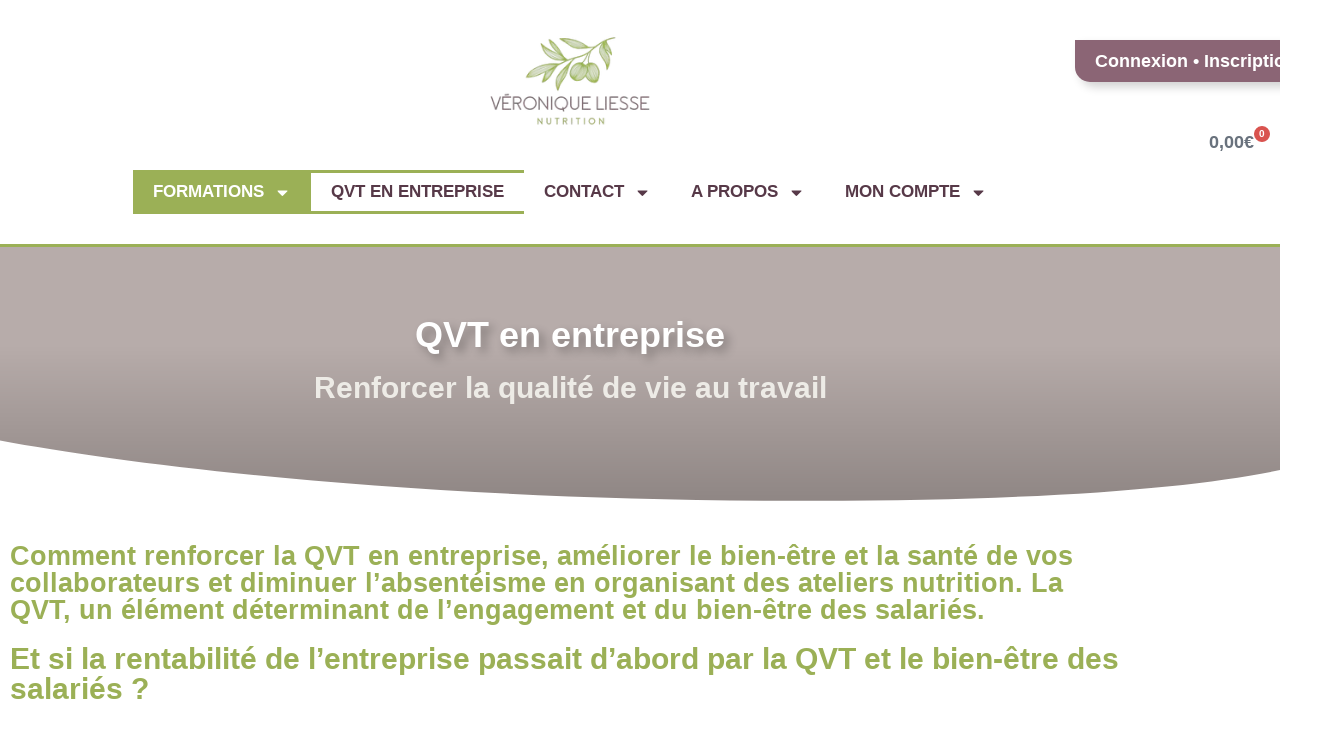

--- FILE ---
content_type: text/html; charset=UTF-8
request_url: https://www.veronique-liesse-nutrition.com/qvt-en-entreprise-renforcer-qualite-de-vie/
body_size: 44268
content:
<!doctype html>
<html lang="fr-FR" prefix="og: https://ogp.me/ns#">
<head>
	<meta charset="UTF-8">
	<meta name="viewport" content="width=device-width, initial-scale=1">
	<link rel="profile" href="https://gmpg.org/xfn/11">
	    <!-- Google Tag Manager -->
    <script>(function(w,d,s,l,i){w[l]=w[l]||[];w[l].push({'gtm.start':
    new Date().getTime(),event:'gtm.js'});var f=d.getElementsByTagName(s)[0],
    j=d.createElement(s),dl=l!='dataLayer'?'&l='+l:'';j.async=true;j.src=
    'https://www.googletagmanager.com/gtm.js?id='+i+dl;f.parentNode.insertBefore(j,f);
    })(window,document,'script','dataLayer','GTM-KDCZVMJ4');</script>
    <!-- End Google Tag Manager -->
    
<!-- Optimisation des moteurs de recherche par Rank Math - https://rankmath.com/ -->
<title>QVT en entreprise : ateliers nutrition &bull; Véronique Liesse Nutrition</title>
<meta name="description" content="Renforcer la QVT en entreprise, améliorer le bien-être et la santé de vos collaborateurs et diminuer l’absentéisme en organisant des ateliers nutrition."/>
<meta name="robots" content="follow, index, noimageindex, max-snippet:-1, max-video-preview:-1, max-image-preview:large"/>
<link rel="canonical" href="https://www.veronique-liesse-nutrition.com/qvt-en-entreprise-renforcer-qualite-de-vie/" />
<meta property="og:locale" content="fr_FR" />
<meta property="og:type" content="article" />
<meta property="og:title" content="QVT en entreprise : ateliers nutrition &bull; Véronique Liesse Nutrition" />
<meta property="og:description" content="Renforcer la QVT en entreprise, améliorer le bien-être et la santé de vos collaborateurs et diminuer l’absentéisme en organisant des ateliers nutrition." />
<meta property="og:url" content="https://www.veronique-liesse-nutrition.com/qvt-en-entreprise-renforcer-qualite-de-vie/" />
<meta property="og:site_name" content="Véronique Liesse Nutrition" />
<meta property="article:publisher" content="https://www.facebook.com/veroniqueliesse.nutrition/" />
<meta property="og:updated_time" content="2024-11-19T10:43:04+01:00" />
<meta property="og:image" content="https://www.veronique-liesse-nutrition.com/wp-content/uploads/QVT-en-entreprise.jpg" />
<meta property="og:image:secure_url" content="https://www.veronique-liesse-nutrition.com/wp-content/uploads/QVT-en-entreprise.jpg" />
<meta property="og:image:width" content="1000" />
<meta property="og:image:height" content="667" />
<meta property="og:image:alt" content="QVT en entreprise : renforcer la qualité de vie au travail par des ateliers nutrition" />
<meta property="og:image:type" content="image/jpeg" />
<meta name="twitter:card" content="summary_large_image" />
<meta name="twitter:title" content="QVT en entreprise : ateliers nutrition &bull; Véronique Liesse Nutrition" />
<meta name="twitter:description" content="Renforcer la QVT en entreprise, améliorer le bien-être et la santé de vos collaborateurs et diminuer l’absentéisme en organisant des ateliers nutrition." />
<meta name="twitter:image" content="https://www.veronique-liesse-nutrition.com/wp-content/uploads/QVT-en-entreprise.jpg" />
<meta name="twitter:label1" content="Temps de lecture" />
<meta name="twitter:data1" content="7 minutes" />
<!-- /Extension Rank Math WordPress SEO -->

<link rel="alternate" type="application/rss+xml" title="Véronique Liesse Nutrition &raquo; Flux" href="https://www.veronique-liesse-nutrition.com/feed/" />
<link rel="alternate" type="application/rss+xml" title="Véronique Liesse Nutrition &raquo; Flux des commentaires" href="https://www.veronique-liesse-nutrition.com/comments/feed/" />
<link rel="alternate" title="oEmbed (JSON)" type="application/json+oembed" href="https://www.veronique-liesse-nutrition.com/wp-json/oembed/1.0/embed?url=https%3A%2F%2Fwww.veronique-liesse-nutrition.com%2Fqvt-en-entreprise-renforcer-qualite-de-vie%2F" />
<link rel="alternate" title="oEmbed (XML)" type="text/xml+oembed" href="https://www.veronique-liesse-nutrition.com/wp-json/oembed/1.0/embed?url=https%3A%2F%2Fwww.veronique-liesse-nutrition.com%2Fqvt-en-entreprise-renforcer-qualite-de-vie%2F&#038;format=xml" />
<style id='wp-img-auto-sizes-contain-inline-css'>
img:is([sizes=auto i],[sizes^="auto," i]){contain-intrinsic-size:3000px 1500px}
/*# sourceURL=wp-img-auto-sizes-contain-inline-css */
</style>
<link rel='stylesheet' id='masterstudy-bootstrap-css' href='https://www.veronique-liesse-nutrition.com/wp-content/plugins/masterstudy-lms-learning-management-system/_core/assets/vendors/bootstrap.min.css?ver=3.7.12' media='all' />
<link data-minify="1" rel='stylesheet' id='masterstudy-bootstrap-custom-css' href='https://www.veronique-liesse-nutrition.com/wp-content/cache/min/1/wp-content/plugins/masterstudy-lms-learning-management-system/_core/assets/vendors/ms-bootstrap-custom.css?ver=1768992914' media='all' />
<style id='wp-emoji-styles-inline-css'>

	img.wp-smiley, img.emoji {
		display: inline !important;
		border: none !important;
		box-shadow: none !important;
		height: 1em !important;
		width: 1em !important;
		margin: 0 0.07em !important;
		vertical-align: -0.1em !important;
		background: none !important;
		padding: 0 !important;
	}
/*# sourceURL=wp-emoji-styles-inline-css */
</style>
<link data-minify="1" rel='stylesheet' id='mpfe_front_style-css' href='https://www.veronique-liesse-nutrition.com/wp-content/cache/min/1/wp-content/plugins/music-player-for-elementor/css/mpfe-front-style.css?ver=1768992914' media='all' />
<link data-minify="1" rel='stylesheet' id='font-awesome-5.15.1-css' href='https://www.veronique-liesse-nutrition.com/wp-content/cache/min/1/wp-content/plugins/music-player-for-elementor/assets/fontawesome-free-5.15.1/css/all.min.css?ver=1768992914' media='all' />
<link data-minify="1" rel='stylesheet' id='swp-icomoon-beatport-css' href='https://www.veronique-liesse-nutrition.com/wp-content/cache/min/1/wp-content/plugins/music-player-for-elementor/assets/swp-icomoon-beatport/style.css?ver=1768992914' media='all' />
<link data-minify="1" rel='stylesheet' id='stm_lms_icons-css' href='https://www.veronique-liesse-nutrition.com/wp-content/cache/min/1/wp-content/plugins/masterstudy-lms-learning-management-system/_core/assets/icons/style.css?ver=1768992914' media='all' />
<link data-minify="1" rel='stylesheet' id='video.js-css' href='https://www.veronique-liesse-nutrition.com/wp-content/cache/min/1/wp-content/plugins/masterstudy-lms-learning-management-system/_core/assets/vendors/video-js.min.css?ver=1768992914' media='all' />
<link data-minify="1" rel='stylesheet' id='font-awesome-min-css' href='https://www.veronique-liesse-nutrition.com/wp-content/cache/min/1/wp-content/plugins/masterstudy-lms-learning-management-system/_core/libraries/nuxy/metaboxes/assets/vendors/font-awesome.min.css?ver=1768992914' media='all' />
<link data-minify="1" rel='stylesheet' id='masterstudy-lms-learning-management-system-css' href='https://www.veronique-liesse-nutrition.com/wp-content/cache/background-css/1/www.veronique-liesse-nutrition.com/wp-content/cache/min/1/wp-content/uploads/stm_lms_styles/stm_lms.css?ver=1768992914&wpr_t=1768996733' media='all' />
<link data-minify="1" rel='stylesheet' id='stm-lms-noconflict/main-css' href='https://www.veronique-liesse-nutrition.com/wp-content/cache/background-css/1/www.veronique-liesse-nutrition.com/wp-content/cache/min/1/wp-content/uploads/stm_lms_styles/parts/noconflict/main.css?ver=1768992914&wpr_t=1768996733' media='all' />
<link data-minify="1" rel='stylesheet' id='linear-css' href='https://www.veronique-liesse-nutrition.com/wp-content/cache/min/1/wp-content/plugins/masterstudy-lms-learning-management-system/_core/libraries/nuxy/taxonomy_meta/assets/linearicons/linear.css?ver=1768992914' media='all' />
<link data-minify="1" rel='stylesheet' id='dashicons-css' href='https://www.veronique-liesse-nutrition.com/wp-content/cache/min/1/wp-includes/css/dashicons.min.css?ver=1768992914' media='all' />
<style id='dashicons-inline-css'>
[data-font="Dashicons"]:before {font-family: 'Dashicons' !important;content: attr(data-icon) !important;speak: none !important;font-weight: normal !important;font-variant: normal !important;text-transform: none !important;line-height: 1 !important;font-style: normal !important;-webkit-font-smoothing: antialiased !important;-moz-osx-font-smoothing: grayscale !important;}
/*# sourceURL=dashicons-inline-css */
</style>
<link data-minify="1" rel='stylesheet' id='rmp-menu-styles-css' href='https://www.veronique-liesse-nutrition.com/wp-content/cache/background-css/1/www.veronique-liesse-nutrition.com/wp-content/cache/min/1/wp-content/uploads/rmp-menu/css/rmp-menu.css?ver=1768992914&wpr_t=1768996733' media='all' />
<link data-minify="1" rel='stylesheet' id='woocommerce-layout-css' href='https://www.veronique-liesse-nutrition.com/wp-content/cache/min/1/wp-content/plugins/woocommerce/assets/css/woocommerce-layout.css?ver=1768992914' media='all' />
<link data-minify="1" rel='stylesheet' id='woocommerce-smallscreen-css' href='https://www.veronique-liesse-nutrition.com/wp-content/cache/min/1/wp-content/plugins/woocommerce/assets/css/woocommerce-smallscreen.css?ver=1768992914' media='only screen and (max-width: 768px)' />
<link data-minify="1" rel='stylesheet' id='woocommerce-general-css' href='https://www.veronique-liesse-nutrition.com/wp-content/cache/background-css/1/www.veronique-liesse-nutrition.com/wp-content/cache/min/1/wp-content/plugins/woocommerce/assets/css/woocommerce.css?ver=1768992914&wpr_t=1768996733' media='all' />
<style id='woocommerce-inline-inline-css'>
.woocommerce form .form-row .required { visibility: visible; }
/*# sourceURL=woocommerce-inline-inline-css */
</style>
<link data-minify="1" rel='stylesheet' id='child-style-css' href='https://www.veronique-liesse-nutrition.com/wp-content/cache/min/1/wp-content/themes/velin_v1/style.css?ver=1768992914' media='all' />
<link data-minify="1" rel='stylesheet' id='hello-elementor-css' href='https://www.veronique-liesse-nutrition.com/wp-content/cache/min/1/wp-content/themes/hello-elementor/assets/css/reset.css?ver=1768992914' media='all' />
<link data-minify="1" rel='stylesheet' id='hello-elementor-theme-style-css' href='https://www.veronique-liesse-nutrition.com/wp-content/cache/min/1/wp-content/themes/hello-elementor/assets/css/theme.css?ver=1768992914' media='all' />
<link data-minify="1" rel='stylesheet' id='hello-elementor-header-footer-css' href='https://www.veronique-liesse-nutrition.com/wp-content/cache/min/1/wp-content/themes/hello-elementor/assets/css/header-footer.css?ver=1768992914' media='all' />
<link rel='stylesheet' id='elementor-frontend-css' href='https://www.veronique-liesse-nutrition.com/wp-content/plugins/elementor/assets/css/frontend.min.css?ver=3.34.2' media='all' />
<link rel='stylesheet' id='elementor-post-10-css' href='https://www.veronique-liesse-nutrition.com/wp-content/uploads/elementor/css/post-10.css?ver=1768991731' media='all' />
<link data-minify="1" rel='stylesheet' id='MSLMS_ZOOM_main-css' href='https://www.veronique-liesse-nutrition.com/wp-content/cache/min/1/wp-content/plugins/masterstudy-lms-learning-management-system-pro/addons/zoom_conference/build/css/front.css?ver=1768992914' media='all' />
<link data-minify="1" rel='stylesheet' id='mslms-zoom-frontend-css' href='https://www.veronique-liesse-nutrition.com/wp-content/cache/min/1/wp-content/plugins/masterstudy-lms-learning-management-system-pro/addons/zoom_conference/build/css/front.css?ver=1768992914' media='all' />
<link rel='stylesheet' id='widget-image-css' href='https://www.veronique-liesse-nutrition.com/wp-content/plugins/elementor/assets/css/widget-image.min.css?ver=3.34.2' media='all' />
<link rel='stylesheet' id='widget-nav-menu-css' href='https://www.veronique-liesse-nutrition.com/wp-content/plugins/elementor-pro/assets/css/widget-nav-menu.min.css?ver=3.34.1' media='all' />
<link rel='stylesheet' id='widget-woocommerce-menu-cart-css' href='https://www.veronique-liesse-nutrition.com/wp-content/plugins/elementor-pro/assets/css/widget-woocommerce-menu-cart.min.css?ver=3.34.1' media='all' />
<link rel='stylesheet' id='widget-icon-list-css' href='https://www.veronique-liesse-nutrition.com/wp-content/plugins/elementor/assets/css/widget-icon-list.min.css?ver=3.34.2' media='all' />
<link rel='stylesheet' id='widget-heading-css' href='https://www.veronique-liesse-nutrition.com/wp-content/plugins/elementor/assets/css/widget-heading.min.css?ver=3.34.2' media='all' />
<link rel='stylesheet' id='widget-form-css' href='https://www.veronique-liesse-nutrition.com/wp-content/plugins/elementor-pro/assets/css/widget-form.min.css?ver=3.34.1' media='all' />
<link rel='stylesheet' id='eael-general-css' href='https://www.veronique-liesse-nutrition.com/wp-content/plugins/essential-addons-for-elementor-lite/assets/front-end/css/view/general.min.css?ver=6.5.8' media='all' />
<link data-minify="1" rel='stylesheet' id='eael-19409-css' href='https://www.veronique-liesse-nutrition.com/wp-content/cache/min/1/wp-content/uploads/essential-addons-elementor/eael-19409.css?ver=1768993133' media='all' />
<link rel='stylesheet' id='e-shapes-css' href='https://www.veronique-liesse-nutrition.com/wp-content/plugins/elementor/assets/css/conditionals/shapes.min.css?ver=3.34.2' media='all' />
<link rel='stylesheet' id='widget-video-css' href='https://www.veronique-liesse-nutrition.com/wp-content/plugins/elementor/assets/css/widget-video.min.css?ver=3.34.2' media='all' />
<link rel='stylesheet' id='e-animation-headShake-css' href='https://www.veronique-liesse-nutrition.com/wp-content/plugins/elementor/assets/lib/animations/styles/headShake.min.css?ver=3.34.2' media='all' />
<link rel='stylesheet' id='e-animation-zoomIn-css' href='https://www.veronique-liesse-nutrition.com/wp-content/plugins/elementor/assets/lib/animations/styles/zoomIn.min.css?ver=3.34.2' media='all' />
<link rel='stylesheet' id='elementor-post-19409-css' href='https://www.veronique-liesse-nutrition.com/wp-content/cache/background-css/1/www.veronique-liesse-nutrition.com/wp-content/uploads/elementor/css/post-19409.css?ver=1768991859&wpr_t=1768996733' media='all' />
<link rel='stylesheet' id='elementor-post-1126-css' href='https://www.veronique-liesse-nutrition.com/wp-content/uploads/elementor/css/post-1126.css?ver=1768991731' media='all' />
<link rel='stylesheet' id='elementor-post-1180-css' href='https://www.veronique-liesse-nutrition.com/wp-content/uploads/elementor/css/post-1180.css?ver=1768991731' media='all' />
<link rel='stylesheet' id='e-woocommerce-notices-css' href='https://www.veronique-liesse-nutrition.com/wp-content/plugins/elementor-pro/assets/css/woocommerce-notices.min.css?ver=3.34.1' media='all' />
<script src="https://www.veronique-liesse-nutrition.com/wp-includes/js/jquery/jquery.min.js?ver=3.7.1" id="jquery-core-js"></script>
<script src="https://www.veronique-liesse-nutrition.com/wp-includes/js/jquery/jquery-migrate.min.js?ver=3.4.1" id="jquery-migrate-js"></script>
<script id="stm-lms-lms-js-extra">
var stm_lms_vars = {"symbol":"\u20ac","position":"right","currency_thousands":" ","wp_rest_nonce":"49e70e5e18","translate":{"delete":"Are you sure you want to delete this course from cart?"}};
//# sourceURL=stm-lms-lms-js-extra
</script>
<script data-minify="1" src="https://www.veronique-liesse-nutrition.com/wp-content/cache/min/1/wp-content/plugins/masterstudy-lms-learning-management-system/_core/assets/js/lms.js?ver=1768992913" id="stm-lms-lms-js"></script>
<script src="https://www.veronique-liesse-nutrition.com/wp-content/plugins/woocommerce/assets/js/jquery-blockui/jquery.blockUI.min.js?ver=2.7.0-wc.10.4.3" id="wc-jquery-blockui-js" defer data-wp-strategy="defer"></script>
<script id="wc-add-to-cart-js-extra">
var wc_add_to_cart_params = {"ajax_url":"/wp-admin/admin-ajax.php","wc_ajax_url":"/?wc-ajax=%%endpoint%%","i18n_view_cart":"Voir le panier","cart_url":"https://www.veronique-liesse-nutrition.com/panier/","is_cart":"","cart_redirect_after_add":"no"};
//# sourceURL=wc-add-to-cart-js-extra
</script>
<script src="https://www.veronique-liesse-nutrition.com/wp-content/plugins/woocommerce/assets/js/frontend/add-to-cart.min.js?ver=bcb623" id="wc-add-to-cart-js" defer data-wp-strategy="defer"></script>
<script src="https://www.veronique-liesse-nutrition.com/wp-content/plugins/woocommerce/assets/js/js-cookie/js.cookie.min.js?ver=2.1.4-wc.10.4.3" id="wc-js-cookie-js" defer data-wp-strategy="defer"></script>
<script id="woocommerce-js-extra">
var woocommerce_params = {"ajax_url":"/wp-admin/admin-ajax.php","wc_ajax_url":"/?wc-ajax=%%endpoint%%","i18n_password_show":"Afficher le mot de passe","i18n_password_hide":"Masquer le mot de passe"};
//# sourceURL=woocommerce-js-extra
</script>
<script src="https://www.veronique-liesse-nutrition.com/wp-content/plugins/woocommerce/assets/js/frontend/woocommerce.min.js?ver=bcb623" id="woocommerce-js" defer data-wp-strategy="defer"></script>
<link rel="https://api.w.org/" href="https://www.veronique-liesse-nutrition.com/wp-json/" /><link rel="alternate" title="JSON" type="application/json" href="https://www.veronique-liesse-nutrition.com/wp-json/wp/v2/pages/19409" /><link rel="EditURI" type="application/rsd+xml" title="RSD" href="https://www.veronique-liesse-nutrition.com/xmlrpc.php?rsd" />

<link rel='shortlink' href='https://www.veronique-liesse-nutrition.com/?p=19409' />
<!-- start Simple Custom CSS and JS -->
<script>
jQuery(document).ready(function ($) {
    const images = [
        'https://www.veronique-liesse-nutrition.com/wp-content/uploads/Bacterie1.png',
        'https://www.veronique-liesse-nutrition.com/wp-content/uploads/Bacterie2.png',
        'https://www.veronique-liesse-nutrition.com/wp-content/uploads/Bacterie3.png'
    ];

    let imageActive = false;
    let lancementAutorisé = false;
    let loopTimer = null;
    let inactivitéTimer = null;

    // Fonction animation
    function animateImageStep($img, currentLeft, currentTop, direction) {
        const deltaX = (Math.random() * 60 + 40) * direction;
        const deltaY = Math.random() * 80 - 40;
        const duration = 300 + Math.random() * 300;

        const newLeft = currentLeft + deltaX;
        const newTop = currentTop + deltaY;

        $img.animate({
            left: newLeft,
            top: newTop
        }, duration, 'linear', function () {
            if (newLeft > -150 && newLeft < $(window).width() + 150) {
                animateImageStep($img, newLeft, newTop, direction);
            } else {
                $img.remove();
                imageActive = false;
            }
        });
    }

    // Lancement d'une bactérie
    function launchFloatingImage() {
        if (!lancementAutorisé || imageActive) return;

        imageActive = true;
        const imgSrc = images[Math.floor(Math.random() * images.length)];
        const $img = $('<img class="floating-img">').attr('src', imgSrc);

        const direction = Math.random() < 0.5 ? 1 : -1;
        const startLeft = direction === 1 ? -100 : $(window).width() + 100;
        const startTop = Math.random() * ($(window).height() - 100);

        $img.css({ top: startTop, left: startLeft });
        $('#animation-container').append($img);
        animateImageStep($img, startLeft, startTop, direction);
    }

    // Boucle de lancement
    function launchFloatingImageLoop() {
        launchFloatingImage();
        const delay = 2000 + Math.random() * 2000;
        loopTimer = setTimeout(launchFloatingImageLoop, delay);
    }

    // Gestion de l'inactivité
    function startInactivityTimer() {
        clearTimeout(inactivitéTimer);
        inactivitéTimer = setTimeout(() => {
            lancementAutorisé = true;
            launchFloatingImageLoop(); // on démarre la boucle après inactivité
        }, 120000); // 120000 secondes = 2 minutes
    }

    // Stopper les lancements futurs
    function stopFloatingImages() {
        lancementAutorisé = false;
        clearTimeout(loopTimer); // stoppe les futurs lancements
		
        $('.floating-img').stop(true, true).remove(); // stoppe et supprime toutes les images en cours
        imageActive = false;
    }

    // Surveiller activité utilisateur
    $(document).on('mousemove keydown scroll click', function () {
        if (!lancementAutorisé) {
            startInactivityTimer(); // redémarre le timer si pas encore actif
        } else {
            stopFloatingImages(); // si déjà en cours, on arrête les futurs
        }
    });

    // Lancer le timer dès le chargement
    startInactivityTimer();
	
	// 25/08/2025 Ajout bouton autres choix avec formulaire pour saisie d'adresse mail
	    // Masquer le formulaire par défaut
    $('#form_autres_choix').hide();

    // Écouter le clic sur le bouton
    $('.btn_formulaire').on('click', function() {
        // Afficher ou masquer le formulaire avec un effet de glissement
        $('#form_autres_choix').slideToggle();
    });
});

</script>
<!-- end Simple Custom CSS and JS -->
<!-- start Simple Custom CSS and JS -->
<script>
jQuery(document).ready(function($) {
	
	// PROGRAMME DE LA FORMATION
	// Masquer l'élément #pgm par défaut
    $('#pgm').hide();

    // Ajouter un gestionnaire d'événement pour le clic sur #lien_pgm
    $('#lien_pgm').on('click', function(event) {
        event.preventDefault(); // Empêche le comportement par défaut du lien

        // Basculer la visibilité de l'élément #pgm
        $('#pgm').toggle();
    });

	
	
});</script>
<!-- end Simple Custom CSS and JS -->
<!-- start Simple Custom CSS and JS -->
<script>


document.addEventListener("DOMContentLoaded", function() {
    let otherCheckbox = document.querySelector('#form-field-field_6b253c5-6');
    let otherTextField = document.querySelector('#form-field-otherTextField');

    if (otherCheckbox && otherTextField) {
        otherCheckbox.addEventListener("change", function() {
            if (this.checked) {
                otherTextField.style.display = "block";
                setTimeout(() => {
                    otherTextField.style.opacity = "1";
                }, 10); // Petit délai pour que la transition fonctionne
            } else {
                otherTextField.style.opacity = "0";
                setTimeout(() => {
                    otherTextField.style.display = "none";
                }, 300); // Correspond à la durée de transition (0.3s)
            }
        });
    }
});
</script>
<!-- end Simple Custom CSS and JS -->
<!-- start Simple Custom CSS and JS -->
<style>
.masterstudy-course-player-quiz__content-meta-item::before,
a.masterstudy-button.masterstudy-button_style-primary:hover span,
.masterstudy-switch-button:hover .masterstudy-switch-button__title,
.masterstudy-tabs.masterstudy-tabs_style-nav-sm .masterstudy-tabs__item:hover,
a.masterstudy-nav-button.masterstudy-nav-button_dark-mode:hover .masterstudy-nav-button__title, a.masterstudy-nav-button.masterstudy-nav-button_dark-mode:hover::after, a.masterstudy-nav-button.masterstudy-nav-button_dark-mode:hover::before,
.masterstudy-course-player-header a.masterstudy-course-player-header__course-title:hover,
.masterstudy-course-player-header.masterstudy-course-player-header_dark-mode a.masterstudy-course-player-header__course-title:hover,
.masterstudy-tabs.masterstudy-tabs_style-nav-sm .masterstudy-tabs__item_active,
.masterstudy-tabs.masterstudy-tabs_style-nav-sm .masterstudy-tabs__item_active:hover,
.masterstudy-tabs.masterstudy-tabs_style-nav-sm.masterstudy-tabs_dark-mode .masterstudy-tabs__item_active,
.masterstudy-tabs.masterstudy-tabs_style-nav-sm.masterstudy-tabs_dark-mode .masterstudy-tabs__item:hover,
.masterstudy-course-player-lesson-materials a.masterstudy-course-player-lesson-materials__link,
.masterstudy-file-attachment a.masterstudy-file-attachment__link,
.masterstudy-file-attachment a.masterstudy-file-attachment__link::before
{ color: var(--e-global-color-primary) !important; }

a.masterstudy-button.masterstudy-button_style-primary,
a.masterstudy-nav-button.masterstudy-nav-button_style-primary,
.masterstudy-course-player-answer__radio.masterstudy-course-player-answer__radio_checked::after,
a.masterstudy-button.masterstudy-button_style-tertiary:hover,
.masterstudy-switch-button:hover .masterstudy-switch-button__burger span,
.masterstudy-switch-button.masterstudy-switch-button_dark-mode:hover .masterstudy-switch-button__burger span 
{ background-color: var(--e-global-color-primary) !important; }
.masterstudy-course-player-content_dark-mode .masterstudy-course-player-lesson p span { color: #FFF; }

a.masterstudy-button.masterstudy-button_style-primary:hover, 
a.masterstudy-nav-button.masterstudy-nav-button_style-primary:hover { background-color: var(--e-global-color-secondary) !important; }

.masterstudy-course-player-content_dark-mode .masterstudy-course-player-answer__checkbox.masterstudy-course-player-answer__checkbox_checked { background-color: var(--e-global-color-primary) !important; border-color: var(--e-global-color-primary) !important;}

.masterstudy-tabs.masterstudy-tabs_style-nav-sm .masterstudy-tabs__item_active::after { border-top: 3px solid var(--e-global-color-primary) !important; }
.masterstudy-progress__bar-filled { border-bottom: 6px solid var(--e-global-color-primary) !important; }

.masterstudy-curriculum-accordion a.masterstudy-curriculum-accordion__link.masterstudy-curriculum-accordion__link_current::before { color: var(--e-global-color-5306f3b) !important; }

.single-stm-courses .masterstudy-single-course-description__content h2 { color: var(--e-global-color-primary);
    border-left: 7px solid var(--e-global-color-primary);
    padding-left: 10px; }

/* LECTEUR VIDEO DES COURS */
.masterstudy-course-player-lesson iframe {
	width: 100%;
    border: none;
}

/* CWS 2024 LOGIN BOX */
#eael-login-form label { display: none; }
.eael-lr-form-wrapper.style-2 .lr-form-wrapper { width: 600px; }

.woocommerce-store-notice a { color: #000 !important; }
.woocommerce-store-notice a:hover { color: #FFF !important; }

/* CWS 2024 Panier */
.woocommerce-page p.return-to-shop { display: none; }

/**/
.woocommerce-page table.cart td.actions .coupon .button, .woocommerce-page table.cart td.actions .coupon .input-text, .woocommerce-page table.cart td.actions .coupon input
{
  width: 100% !important;
  margin-bottom: 10px;
  display: inline !important;
}

/* CWS 2024-06 Changement template MasterStudy - Masquer nombre d'inscrits et commentaires */
.masterstudy-single-course__info, .masterstudy-single-course-rating, .masterstudy-popular-courses__rating, .masterstudy-related-courses__rating, .masterstudy-single-course-wishlist  { display : none !important; }
.masterstudy-single-course-excerpt { display: block !important; }
.masterstudy-buy-button:hover { background-color: #758f97 !important; }

/* CWS 2024-09 LP Microbiote vaginal */
.page-microbiote-vaginal .elementor-accordion .elementor-accordion-item:first-of-type { display: none;}
.page-microbiote-vaginal .elementor-accordion { border-top: 1px solid  #D4DFF2C7; }

/**/
.eael-login-registration-wrapper .eael-login-form #eael-login-submit,
.page-mon-espace-perso .elementor-button,
.page-mon-espace-perso .elementor-button:hover { color: #FFFFFF; }
.masterstudy-authorization__switch-account { display: block !important; }

/* CWS 2024-12-13 * Je mets des règles MS LMS en imoortantes car elles sont supplantées par elementor-kit-10 */
button.masterstudy-discussions__cancel {
    background: 0 0;
    font-size: 12px;
    font-weight: 500;
    color: #808c98;
    box-shadow: none; 
	padding: 0px;
}

/* CWS 2025/03/07 * MAsquer Programme dans la formation webinaire coaching */
.postid-7038844 .masterstudy-single-course-tabs__item[data-id="curriculum"] { display : none; }

/* CWS 20/03/2025 * Couleurs boutons Woo dans panier */
.cart-collaterals .button {background-color : var( --e-global-color-primary ) !important; }

/* CWS 28/03/2025 * Taille vignette dans page Single Formation  */
.masterstudy-single-course-description img.masterstudy-single-course-description__image { max-height: unset !important; }

/* CWS 09/04/2025 * Modification du menu principal - Mise en avant des formations */
.menu_item_formations { background-color: var(--e-global-color-primary); }
.menu_item_formations > a { color: #FFF !important; fill: #fff !important; }

/* CWS 09/04/2025 * Modification du menu principal - Mise en avant des formations */
#btn_sport, #texte_foot { opacity: 0; transition: opacity 0.5s ease-in-out; }
#btn_sport.visible, #texte_foot.visible { opacity: 1; }
.woocommerce #payment #place_order { background-color: var(--e-global-color-primary); }

/* CWS 14/10/2025 * Certificats */
#notif_alert { margin: 20px; border-radius: 25px; color: indianred; border: 1px dashed; padding: 20px; }
.stm-lms-user-certificates .stm-lms-user-quiz .masterstudy_preview_certificate { background-color: beige; text-align: center; padding: 5px; }
.stm-lms-user-certificates .stm-lms-user-quiz .masterstudy_preview_certificate:hover { background-color: #e7e7ba; }

/* CWS 03/11/2025 * Checkbox page commande */
.woocommerce-form__label-for-checkbox input { margin: 3px -5px !important; }
#location_confirmation { margin: 3px -22px !important; }
.woocommerce-form__label-for-checkbox span, .location_confirmation label { margin-left: 16px; }

/* CWS 20/01/2026 * Espace br dans la liste UL de mon-compte*/
.woocommerce-MyAccount-navigation ul li a br { display: none; }	
.woocommerce-MyAccount-navigation ul li { margin-bottom: 5px; }</style>
<!-- end Simple Custom CSS and JS -->
		<script>
			var stm_lms_pro_nonces = {"stm_lms_pro_search_courses":"0cb833385e","stm_lms_pro_udemy_import_courses":"4cd286a8e9","stm_lms_pro_udemy_publish_course":"75ffd5a69f","stm_lms_pro_udemy_import_curriculum":"eceae0e8ef","stm_lms_pro_save_addons":"b29c6f5501","stm_lms_create_announcement":"5dabe74d7a","stm_lms_get_course_info":"94110190c8","stm_lms_get_course_students":"17cac2f772","stm_lms_change_post_status":"bdc063b4d7","stm_lms_media_library_get_files":"182a1e55eb","stm_lms_pro_upload_image":"7e19bfa96f","stm_lms_media_library_get_file_by_id":"a22e87c77b","stm_lms_media_library_delete_file":"666059b0c3","stm_lms_media_library_search_file":"c1d8fbed79","stm_lms_media_library_clear_integration_cache":"578f111191","stm_lms_add_to_cart_subscription":"b1133fab92"};
		</script>
			<script type="text/javascript">
		var stm_lms_ajaxurl = 'https://www.veronique-liesse-nutrition.com/wp-admin/admin-ajax.php';
		var stm_lms_resturl = 'https://www.veronique-liesse-nutrition.com/wp-json/stm-lms/v1';
		var ms_lms_resturl = 'https://www.veronique-liesse-nutrition.com/wp-json/masterstudy-lms/v2';
		var ms_lms_nonce = '49e70e5e18';
		var stm_ajax_add_pear_hb = '5468c9f9a3';
			</script>
	<style>
		.vue_is_disabled {
			display: none;
		}
		#wp-admin-bar-lms-settings img {
			max-width: 16px;
			vertical-align: sub;
		}
	</style>
		<script>
		var stm_lms_nonces = {"stm_install_starter_theme":"0d37402c94","load_modal":"f72157fec3","load_content":"21e20c11ab","start_quiz":"e79c495ed5","user_answers":"02f85a9243","get_order_info":"fec63d3bd0","user_orders":"801d86d9d0","stm_lms_get_instructor_courses":"c38a678914","stm_lms_add_comment":"d2b56cea0a","stm_lms_manage_students":"8da1956122","stm_lms_get_comments":"adb0f9394e","stm_lms_login":"6485d74ba3","stm_lms_register":"b958f2f457","stm_lms_become_instructor":"2fcb2615c1","stm_lms_enterprise":"dc2b1fc6b3","stm_lms_get_user_courses":"cefc6d5325","stm_lms_get_user_quizzes":"19e2149a4b","stm_lms_wishlist":"a1f82da7f0","stm_lms_save_user_info":"1cb7929712","stm_lms_lost_password":"f41e40ab7b","stm_lms_change_avatar":"7025a71827","stm_lms_delete_avatar":"61c48c0359","stm_lms_complete_lesson":"c185451f54","stm_lms_use_membership":"9bf80fa311","stm_lms_change_featured":"198b07805b","stm_lms_delete_course_subscription":"a74bc59d13","stm_lms_get_reviews":"9be105f196","stm_lms_add_review":"2d37103638","stm_lms_add_to_cart":"6f0e09206f","stm_lms_delete_from_cart":"b6294fbbc5","stm_lms_purchase":"3f4279de06","stm_lms_send_message":"35139f8551","stm_lms_get_user_conversations":"553045a903","stm_lms_get_user_messages":"ba1136dbfc","stm_lms_clear_new_messages":"ba81498aff","wpcfto_save_settings":"3258cc7fc7","stm_lms_tables_update":"b630f0d8c3","stm_lms_get_enterprise_groups":"3b8ae6c575","stm_lms_get_enterprise_group":"2a8a72e9cf","stm_lms_add_enterprise_group":"9eb220bcad","stm_lms_delete_enterprise_group":"e45d93c1da","stm_lms_add_to_cart_enterprise":"be0855d876","stm_lms_get_user_ent_courses":"95254e89cf","stm_lms_delete_user_ent_courses":"df71a49ad7","stm_lms_add_user_ent_courses":"b3d1bd4f1d","stm_lms_change_ent_group_admin":"4f0158f885","stm_lms_delete_user_from_group":"a215d50923","stm_lms_import_groups":"e8436ec005","stm_lms_edit_user_answer":"ec350c9157","stm_lms_get_user_points_history":"fcceb0fff6","stm_lms_buy_for_points":"571e571d8e","stm_lms_get_point_users":"b7750a76b7","stm_lms_get_user_points_history_admin":"535f6b7ba6","stm_lms_change_points":"79e95d1c5b","stm_lms_delete_points":"ea8173b0b8","stm_lms_get_user_bundles":"88f641bd64","stm_lms_change_bundle_status":"323fe62863","stm_lms_delete_bundle":"f5cdb83d75","stm_lms_check_certificate_code":"6afd87a1ea","stm_lms_get_google_classroom_courses":"cf791036b5","stm_lms_get_google_classroom_course":"b7528258d6","stm_lms_get_google_classroom_publish_course":"7810f67050","stm_lms_get_g_c_get_archive_page":"47f6bf0989","install_zoom_addon":"98062bb50c","stm_lms_get_course_cookie_redirect":"6067ecaf10","stm_get_certificates":"244282f753","stm_get_certificate_fields":"ea6dbba748","stm_save_certificate":"c968b18d78","stm_upload_certificate_images":"0faf718844","stm_generate_certificates_preview":"df7b10f167","stm_save_default_certificate":"0830387373","stm_delete_default_certificate":"687c9ebfd0","stm_save_certificate_category":"fb495d947a","stm_delete_certificate_category":"188216d47d","stm_get_certificate_categories":"200e1ade86","stm_get_certificate":"b4c1169d07","stm_delete_certificate":"ea234e5e6a","stm_lms_get_users_submissions":"b53ba1b4a2","stm_lms_update_user_status":"033a5dbf34","stm_lms_hide_become_instructor_notice":"50e6da2daa","stm_lms_ban_user":"e0d72ce5e8","stm_lms_save_forms":"e87b86e072","stm_lms_get_forms":"2b9d8d0287","stm_lms_upload_form_file":"1c1253f133","stm_lms_dashboard_get_course_students":"0de01786b6","stm_lms_dashboard_delete_user_from_course":"17ab53b27b","stm_lms_dashboard_add_user_to_course":"3a2cf0dd24","stm_lms_dashboard_import_users_to_course":"ceecbf82d8","stm_lms_dashboard_export_course_students_to_csv":"da12a68294","stm_lms_add_to_cart_guest":"ba484544cd","stm_lms_fast_login":"f58d4f7cd3","stm_lms_fast_register":"8d6f25ecc7","stm_lms_change_lms_author":"ef9f8ca4d4","stm_lms_add_student_manually":"8b5d1a2afd","stm_lms_change_course_status":"1d6ed9fd2d","stm_lms_total_progress":"969ac73d54","stm_lms_add_h5p_result":"84225959fc","stm_lms_toggle_buying":"f9281a1636","stm_lms_logout":"4567588a4c","stm_lms_restore_password":"be7e8e1b9f","stm_lms_hide_announcement":"2c59b98b3e","stm_lms_get_curriculum_v2":"c597c21a53","stm_lms_dashboard_get_student_progress":"8bf9c8e434","stm_lms_dashboard_set_student_item_progress":"bb8518358f","stm_lms_dashboard_reset_student_progress":"1b02ff89e7","stm_lms_dashboard_get_courses_list":"1ad9c5ba85","stm_lms_dashboard_get_student_assignments":"88f6c8ec43","stm_lms_dashboard_get_student_quizzes":"b0c8523bc6","stm_lms_dashboard_get_student_quiz":"451c618c75","stm_lms_wizard_save_settings":"4adfb08f47","stm_lms_wizard_save_business_type":"bfa5f4f977","stm_lms_get_enrolled_assingments":"8337910c47","stm-lms-starter-theme-install":"a9469ddfaf","stm_lms_enrolled_quizzes":"4f61d05aaf","stm_lms_add_to_cart_subscription":"b1133fab92"};
	</script>
		<style>
		:root {
							--accent-100: #9BB056;
				--accent-70: rgba(, , , 0.7);
				--accent-50: rgba(, , , 0.5);
				--accent-30: rgba(, , , 0.3);
				--accent-10: rgba(, , , 0.1);
				--accent-5: rgba(, , , 0.05);
				--accent-0: rgba(, , , 0);
				--accent-hover: rgba(, , , 0.85);
							--warning-100: rgba(255,168,0,1);
				--warning-70: rgba(255, 168, 0, 0.7);
				--warning-50: rgba(255, 168, 0, 0.5);
				--warning-30: rgba(255, 168, 0, 0.3);
				--warning-10: rgba(255, 168, 0, 0.1);
				--warning-5: rgba(255, 168, 0, 0.05);
				--warning-0: rgba(255, 168, 0, 0);
				--warning-hover: rgba(255, 168, 0, 0.85);
							--danger-100: rgba(255,57,69,1);
				--danger-70: rgba(255, 57, 69, 0.7);
				--danger-50: rgba(255, 57, 69, 0.5);
				--danger-30: rgba(255, 57, 69, 0.3);
				--danger-10: rgba(255, 57, 69, 0.1);
				--danger-5: rgba(255, 57, 69, 0.05);
				--danger-0: rgba(255, 57, 69, 0);
				--danger-hover: rgba(255, 57, 69, 0.85);
							--success-100: rgba(223,176,168,1);
				--success-70: rgba(223, 176, 168, 0.7);
				--success-50: rgba(223, 176, 168, 0.5);
				--success-30: rgba(223, 176, 168, 0.3);
				--success-10: rgba(223, 176, 168, 0.1);
				--success-5: rgba(223, 176, 168, 0.05);
				--success-0: rgba(223, 176, 168, 0);
				--success-hover: rgba(223, 176, 168, 0.85);
					}
	</style>
		<script type="text/javascript">
		var stm_wpcfto_ajaxurl = 'https://www.veronique-liesse-nutrition.com/wp-admin/admin-ajax.php';
	</script>

	<style>
		.vue_is_disabled {
			display: none;
		}
	</style>
		<script>
		var stm_wpcfto_nonces = {"wpcfto_save_settings":"3258cc7fc7","get_image_url":"199b92b19b","wpcfto_upload_file":"4d6e8f21cf","wpcfto_search_posts":"5b5630c4ac","wpcfto_regenerate_fonts":"a050f88901","wpcfto_create_term":"48bd50a64f"};
	</script>
		<noscript><style>.woocommerce-product-gallery{ opacity: 1 !important; }</style></noscript>
				<script>
				var daysStr = "Days";
				var hoursStr = "Hours";
				var minutesStr = "Minutes";
				var secondsStr = "Seconds";
			</script>
			<meta name="generator" content="Elementor 3.34.2; features: e_font_icon_svg, additional_custom_breakpoints; settings: css_print_method-external, google_font-enabled, font_display-auto">
			<style>
				.e-con.e-parent:nth-of-type(n+4):not(.e-lazyloaded):not(.e-no-lazyload),
				.e-con.e-parent:nth-of-type(n+4):not(.e-lazyloaded):not(.e-no-lazyload) * {
					background-image: none !important;
				}
				@media screen and (max-height: 1024px) {
					.e-con.e-parent:nth-of-type(n+3):not(.e-lazyloaded):not(.e-no-lazyload),
					.e-con.e-parent:nth-of-type(n+3):not(.e-lazyloaded):not(.e-no-lazyload) * {
						background-image: none !important;
					}
				}
				@media screen and (max-height: 640px) {
					.e-con.e-parent:nth-of-type(n+2):not(.e-lazyloaded):not(.e-no-lazyload),
					.e-con.e-parent:nth-of-type(n+2):not(.e-lazyloaded):not(.e-no-lazyload) * {
						background-image: none !important;
					}
				}
			</style>
			<link rel="icon" href="https://www.veronique-liesse-nutrition.com/wp-content/uploads/cropped-favicon-32x32.png" sizes="32x32" />
<link rel="icon" href="https://www.veronique-liesse-nutrition.com/wp-content/uploads/cropped-favicon-192x192.png" sizes="192x192" />
<link rel="apple-touch-icon" href="https://www.veronique-liesse-nutrition.com/wp-content/uploads/cropped-favicon-180x180.png" />
<meta name="msapplication-TileImage" content="https://www.veronique-liesse-nutrition.com/wp-content/uploads/cropped-favicon-270x270.png" />
		<style id="wp-custom-css">
			.stm-lms-wrapper-user {
	background: none !important;
}
@media (min-width: 1200px) {
.post-2007{
    max-width: 1200px !important;
	} }		</style>
		<noscript><style id="rocket-lazyload-nojs-css">.rll-youtube-player, [data-lazy-src]{display:none !important;}</style></noscript><style id="wpr-lazyload-bg-container"></style><style id="wpr-lazyload-bg-exclusion"></style>
<noscript>
<style id="wpr-lazyload-bg-nostyle">.star-rating{--wpr-bg-4fdddc4c-419f-48db-8cc4-49886114e5ac: url('https://www.veronique-liesse-nutrition.com/wp-content/uploads/img/staremptyl.svg');}.star-rating>span{--wpr-bg-61499c17-e341-4220-9383-da02020abc77: url('https://www.veronique-liesse-nutrition.com/wp-content/uploads/img/starfull.svg');}body .star-rating{--wpr-bg-46e5a989-e07e-46f8-a8c9-0f7708900dbf: url('https://www.veronique-liesse-nutrition.com/wp-content/plugins/masterstudy-lms-learning-management-system/_core/assets/img/staremptyl.svg');}body .star-rating>span{--wpr-bg-8e9e074b-5e78-4e1b-8c5c-ab316721598c: url('https://www.veronique-liesse-nutrition.com/wp-content/plugins/masterstudy-lms-learning-management-system/_core/assets/img/starfull.svg');}#rmp-container-6136911{--wpr-bg-7f996496-8324-41b3-8ddd-82d52952d612: url('https://www.veronique-liesse-nutrition.com/wp-content/uploads/rmp-menu/css/');}.woocommerce .blockUI.blockOverlay::before{--wpr-bg-2121389f-0de2-47e2-8ed1-142c57c262df: url('https://www.veronique-liesse-nutrition.com/wp-content/plugins/woocommerce/assets/images/icons/loader.svg');}.woocommerce .loader::before{--wpr-bg-12313be4-5562-4064-85ce-483eb51e237a: url('https://www.veronique-liesse-nutrition.com/wp-content/plugins/woocommerce/assets/images/icons/loader.svg');}#add_payment_method #payment div.payment_box .wc-credit-card-form-card-cvc.visa,#add_payment_method #payment div.payment_box .wc-credit-card-form-card-expiry.visa,#add_payment_method #payment div.payment_box .wc-credit-card-form-card-number.visa,.woocommerce-cart #payment div.payment_box .wc-credit-card-form-card-cvc.visa,.woocommerce-cart #payment div.payment_box .wc-credit-card-form-card-expiry.visa,.woocommerce-cart #payment div.payment_box .wc-credit-card-form-card-number.visa,.woocommerce-checkout #payment div.payment_box .wc-credit-card-form-card-cvc.visa,.woocommerce-checkout #payment div.payment_box .wc-credit-card-form-card-expiry.visa,.woocommerce-checkout #payment div.payment_box .wc-credit-card-form-card-number.visa{--wpr-bg-1f47a4e6-6f9d-4096-9872-4759319f5f3f: url('https://www.veronique-liesse-nutrition.com/wp-content/plugins/woocommerce/assets/images/icons/credit-cards/visa.svg');}#add_payment_method #payment div.payment_box .wc-credit-card-form-card-cvc.mastercard,#add_payment_method #payment div.payment_box .wc-credit-card-form-card-expiry.mastercard,#add_payment_method #payment div.payment_box .wc-credit-card-form-card-number.mastercard,.woocommerce-cart #payment div.payment_box .wc-credit-card-form-card-cvc.mastercard,.woocommerce-cart #payment div.payment_box .wc-credit-card-form-card-expiry.mastercard,.woocommerce-cart #payment div.payment_box .wc-credit-card-form-card-number.mastercard,.woocommerce-checkout #payment div.payment_box .wc-credit-card-form-card-cvc.mastercard,.woocommerce-checkout #payment div.payment_box .wc-credit-card-form-card-expiry.mastercard,.woocommerce-checkout #payment div.payment_box .wc-credit-card-form-card-number.mastercard{--wpr-bg-319dc700-f160-4bde-8481-0c64c6f35be2: url('https://www.veronique-liesse-nutrition.com/wp-content/plugins/woocommerce/assets/images/icons/credit-cards/mastercard.svg');}#add_payment_method #payment div.payment_box .wc-credit-card-form-card-cvc.laser,#add_payment_method #payment div.payment_box .wc-credit-card-form-card-expiry.laser,#add_payment_method #payment div.payment_box .wc-credit-card-form-card-number.laser,.woocommerce-cart #payment div.payment_box .wc-credit-card-form-card-cvc.laser,.woocommerce-cart #payment div.payment_box .wc-credit-card-form-card-expiry.laser,.woocommerce-cart #payment div.payment_box .wc-credit-card-form-card-number.laser,.woocommerce-checkout #payment div.payment_box .wc-credit-card-form-card-cvc.laser,.woocommerce-checkout #payment div.payment_box .wc-credit-card-form-card-expiry.laser,.woocommerce-checkout #payment div.payment_box .wc-credit-card-form-card-number.laser{--wpr-bg-481593f9-99de-4057-a280-0dde5b23ba17: url('https://www.veronique-liesse-nutrition.com/wp-content/plugins/woocommerce/assets/images/icons/credit-cards/laser.svg');}#add_payment_method #payment div.payment_box .wc-credit-card-form-card-cvc.dinersclub,#add_payment_method #payment div.payment_box .wc-credit-card-form-card-expiry.dinersclub,#add_payment_method #payment div.payment_box .wc-credit-card-form-card-number.dinersclub,.woocommerce-cart #payment div.payment_box .wc-credit-card-form-card-cvc.dinersclub,.woocommerce-cart #payment div.payment_box .wc-credit-card-form-card-expiry.dinersclub,.woocommerce-cart #payment div.payment_box .wc-credit-card-form-card-number.dinersclub,.woocommerce-checkout #payment div.payment_box .wc-credit-card-form-card-cvc.dinersclub,.woocommerce-checkout #payment div.payment_box .wc-credit-card-form-card-expiry.dinersclub,.woocommerce-checkout #payment div.payment_box .wc-credit-card-form-card-number.dinersclub{--wpr-bg-7ca9d774-5b01-45fd-9e97-81d36e1cf7a3: url('https://www.veronique-liesse-nutrition.com/wp-content/plugins/woocommerce/assets/images/icons/credit-cards/diners.svg');}#add_payment_method #payment div.payment_box .wc-credit-card-form-card-cvc.maestro,#add_payment_method #payment div.payment_box .wc-credit-card-form-card-expiry.maestro,#add_payment_method #payment div.payment_box .wc-credit-card-form-card-number.maestro,.woocommerce-cart #payment div.payment_box .wc-credit-card-form-card-cvc.maestro,.woocommerce-cart #payment div.payment_box .wc-credit-card-form-card-expiry.maestro,.woocommerce-cart #payment div.payment_box .wc-credit-card-form-card-number.maestro,.woocommerce-checkout #payment div.payment_box .wc-credit-card-form-card-cvc.maestro,.woocommerce-checkout #payment div.payment_box .wc-credit-card-form-card-expiry.maestro,.woocommerce-checkout #payment div.payment_box .wc-credit-card-form-card-number.maestro{--wpr-bg-6297e59f-d569-472e-bdb2-221d571759cd: url('https://www.veronique-liesse-nutrition.com/wp-content/plugins/woocommerce/assets/images/icons/credit-cards/maestro.svg');}#add_payment_method #payment div.payment_box .wc-credit-card-form-card-cvc.jcb,#add_payment_method #payment div.payment_box .wc-credit-card-form-card-expiry.jcb,#add_payment_method #payment div.payment_box .wc-credit-card-form-card-number.jcb,.woocommerce-cart #payment div.payment_box .wc-credit-card-form-card-cvc.jcb,.woocommerce-cart #payment div.payment_box .wc-credit-card-form-card-expiry.jcb,.woocommerce-cart #payment div.payment_box .wc-credit-card-form-card-number.jcb,.woocommerce-checkout #payment div.payment_box .wc-credit-card-form-card-cvc.jcb,.woocommerce-checkout #payment div.payment_box .wc-credit-card-form-card-expiry.jcb,.woocommerce-checkout #payment div.payment_box .wc-credit-card-form-card-number.jcb{--wpr-bg-38578fc2-222b-42a1-90a7-e164ad07c76e: url('https://www.veronique-liesse-nutrition.com/wp-content/plugins/woocommerce/assets/images/icons/credit-cards/jcb.svg');}#add_payment_method #payment div.payment_box .wc-credit-card-form-card-cvc.amex,#add_payment_method #payment div.payment_box .wc-credit-card-form-card-expiry.amex,#add_payment_method #payment div.payment_box .wc-credit-card-form-card-number.amex,.woocommerce-cart #payment div.payment_box .wc-credit-card-form-card-cvc.amex,.woocommerce-cart #payment div.payment_box .wc-credit-card-form-card-expiry.amex,.woocommerce-cart #payment div.payment_box .wc-credit-card-form-card-number.amex,.woocommerce-checkout #payment div.payment_box .wc-credit-card-form-card-cvc.amex,.woocommerce-checkout #payment div.payment_box .wc-credit-card-form-card-expiry.amex,.woocommerce-checkout #payment div.payment_box .wc-credit-card-form-card-number.amex{--wpr-bg-63566e1b-008b-4597-9f13-bdb6669e477d: url('https://www.veronique-liesse-nutrition.com/wp-content/plugins/woocommerce/assets/images/icons/credit-cards/amex.svg');}#add_payment_method #payment div.payment_box .wc-credit-card-form-card-cvc.discover,#add_payment_method #payment div.payment_box .wc-credit-card-form-card-expiry.discover,#add_payment_method #payment div.payment_box .wc-credit-card-form-card-number.discover,.woocommerce-cart #payment div.payment_box .wc-credit-card-form-card-cvc.discover,.woocommerce-cart #payment div.payment_box .wc-credit-card-form-card-expiry.discover,.woocommerce-cart #payment div.payment_box .wc-credit-card-form-card-number.discover,.woocommerce-checkout #payment div.payment_box .wc-credit-card-form-card-cvc.discover,.woocommerce-checkout #payment div.payment_box .wc-credit-card-form-card-expiry.discover,.woocommerce-checkout #payment div.payment_box .wc-credit-card-form-card-number.discover{--wpr-bg-3b8e2111-6057-4e71-bd96-606c3d70f3c9: url('https://www.veronique-liesse-nutrition.com/wp-content/plugins/woocommerce/assets/images/icons/credit-cards/discover.svg');}.elementor-19409 .elementor-element.elementor-element-bc620db:not(.elementor-motion-effects-element-type-background), .elementor-19409 .elementor-element.elementor-element-bc620db > .elementor-motion-effects-container > .elementor-motion-effects-layer{--wpr-bg-4ec42dd2-bf87-49fa-833b-b68303f63f4f: url('https://www.veronique-liesse-nutrition.com/wp-content/uploads/Ameliorer-la-QVT-en-entreprise-pour-le-bien-etre-des-employes.png');}.elementor-19409 .elementor-element.elementor-element-77f18f1:not(.elementor-motion-effects-element-type-background), .elementor-19409 .elementor-element.elementor-element-77f18f1 > .elementor-motion-effects-container > .elementor-motion-effects-layer{--wpr-bg-9845d2d0-7c59-4766-965b-e9e2ac5da37d: url('https://www.veronique-liesse-nutrition.com/wp-content/uploads/Soigner-QVT-en-entreprise-en-organisant-des-ateliers-nutrtion.png');}button.pswp__button{--wpr-bg-311365e9-48b0-4a51-8047-d979f1561acb: url('https://www.veronique-liesse-nutrition.com/wp-content/plugins/woocommerce/assets/css/photoswipe/default-skin/default-skin.png');}.pswp__button,.pswp__button--arrow--left:before,.pswp__button--arrow--right:before{--wpr-bg-04af06b0-1fc0-4a00-9bf3-618fb18e2ea3: url('https://www.veronique-liesse-nutrition.com/wp-content/plugins/woocommerce/assets/css/photoswipe/default-skin/default-skin.png');}.pswp__preloader--active .pswp__preloader__icn{--wpr-bg-9c5ec7d5-0582-498c-b3be-1b971fdfe005: url('https://www.veronique-liesse-nutrition.com/wp-content/plugins/woocommerce/assets/css/photoswipe/default-skin/preloader.gif');}.pswp--svg .pswp__button,.pswp--svg .pswp__button--arrow--left:before,.pswp--svg .pswp__button--arrow--right:before{--wpr-bg-1056efce-cda0-4837-8722-de1a15b76161: url('https://www.veronique-liesse-nutrition.com/wp-content/plugins/woocommerce/assets/css/photoswipe/default-skin/default-skin.svg');}</style>
</noscript>
<script type="application/javascript">const rocket_pairs = [{"selector":".star-rating","style":".star-rating{--wpr-bg-4fdddc4c-419f-48db-8cc4-49886114e5ac: url('https:\/\/www.veronique-liesse-nutrition.com\/wp-content\/uploads\/img\/staremptyl.svg');}","hash":"4fdddc4c-419f-48db-8cc4-49886114e5ac","url":"https:\/\/www.veronique-liesse-nutrition.com\/wp-content\/uploads\/img\/staremptyl.svg"},{"selector":".star-rating>span","style":".star-rating>span{--wpr-bg-61499c17-e341-4220-9383-da02020abc77: url('https:\/\/www.veronique-liesse-nutrition.com\/wp-content\/uploads\/img\/starfull.svg');}","hash":"61499c17-e341-4220-9383-da02020abc77","url":"https:\/\/www.veronique-liesse-nutrition.com\/wp-content\/uploads\/img\/starfull.svg"},{"selector":"body .star-rating","style":"body .star-rating{--wpr-bg-46e5a989-e07e-46f8-a8c9-0f7708900dbf: url('https:\/\/www.veronique-liesse-nutrition.com\/wp-content\/plugins\/masterstudy-lms-learning-management-system\/_core\/assets\/img\/staremptyl.svg');}","hash":"46e5a989-e07e-46f8-a8c9-0f7708900dbf","url":"https:\/\/www.veronique-liesse-nutrition.com\/wp-content\/plugins\/masterstudy-lms-learning-management-system\/_core\/assets\/img\/staremptyl.svg"},{"selector":"body .star-rating>span","style":"body .star-rating>span{--wpr-bg-8e9e074b-5e78-4e1b-8c5c-ab316721598c: url('https:\/\/www.veronique-liesse-nutrition.com\/wp-content\/plugins\/masterstudy-lms-learning-management-system\/_core\/assets\/img\/starfull.svg');}","hash":"8e9e074b-5e78-4e1b-8c5c-ab316721598c","url":"https:\/\/www.veronique-liesse-nutrition.com\/wp-content\/plugins\/masterstudy-lms-learning-management-system\/_core\/assets\/img\/starfull.svg"},{"selector":"#rmp-container-6136911","style":"#rmp-container-6136911{--wpr-bg-7f996496-8324-41b3-8ddd-82d52952d612: url('https:\/\/www.veronique-liesse-nutrition.com\/wp-content\/uploads\/rmp-menu\/css\/');}","hash":"7f996496-8324-41b3-8ddd-82d52952d612","url":"https:\/\/www.veronique-liesse-nutrition.com\/wp-content\/uploads\/rmp-menu\/css\/"},{"selector":".woocommerce .blockUI.blockOverlay","style":".woocommerce .blockUI.blockOverlay::before{--wpr-bg-2121389f-0de2-47e2-8ed1-142c57c262df: url('https:\/\/www.veronique-liesse-nutrition.com\/wp-content\/plugins\/woocommerce\/assets\/images\/icons\/loader.svg');}","hash":"2121389f-0de2-47e2-8ed1-142c57c262df","url":"https:\/\/www.veronique-liesse-nutrition.com\/wp-content\/plugins\/woocommerce\/assets\/images\/icons\/loader.svg"},{"selector":".woocommerce .loader","style":".woocommerce .loader::before{--wpr-bg-12313be4-5562-4064-85ce-483eb51e237a: url('https:\/\/www.veronique-liesse-nutrition.com\/wp-content\/plugins\/woocommerce\/assets\/images\/icons\/loader.svg');}","hash":"12313be4-5562-4064-85ce-483eb51e237a","url":"https:\/\/www.veronique-liesse-nutrition.com\/wp-content\/plugins\/woocommerce\/assets\/images\/icons\/loader.svg"},{"selector":"#add_payment_method #payment div.payment_box .wc-credit-card-form-card-cvc.visa,#add_payment_method #payment div.payment_box .wc-credit-card-form-card-expiry.visa,#add_payment_method #payment div.payment_box .wc-credit-card-form-card-number.visa,.woocommerce-cart #payment div.payment_box .wc-credit-card-form-card-cvc.visa,.woocommerce-cart #payment div.payment_box .wc-credit-card-form-card-expiry.visa,.woocommerce-cart #payment div.payment_box .wc-credit-card-form-card-number.visa,.woocommerce-checkout #payment div.payment_box .wc-credit-card-form-card-cvc.visa,.woocommerce-checkout #payment div.payment_box .wc-credit-card-form-card-expiry.visa,.woocommerce-checkout #payment div.payment_box .wc-credit-card-form-card-number.visa","style":"#add_payment_method #payment div.payment_box .wc-credit-card-form-card-cvc.visa,#add_payment_method #payment div.payment_box .wc-credit-card-form-card-expiry.visa,#add_payment_method #payment div.payment_box .wc-credit-card-form-card-number.visa,.woocommerce-cart #payment div.payment_box .wc-credit-card-form-card-cvc.visa,.woocommerce-cart #payment div.payment_box .wc-credit-card-form-card-expiry.visa,.woocommerce-cart #payment div.payment_box .wc-credit-card-form-card-number.visa,.woocommerce-checkout #payment div.payment_box .wc-credit-card-form-card-cvc.visa,.woocommerce-checkout #payment div.payment_box .wc-credit-card-form-card-expiry.visa,.woocommerce-checkout #payment div.payment_box .wc-credit-card-form-card-number.visa{--wpr-bg-1f47a4e6-6f9d-4096-9872-4759319f5f3f: url('https:\/\/www.veronique-liesse-nutrition.com\/wp-content\/plugins\/woocommerce\/assets\/images\/icons\/credit-cards\/visa.svg');}","hash":"1f47a4e6-6f9d-4096-9872-4759319f5f3f","url":"https:\/\/www.veronique-liesse-nutrition.com\/wp-content\/plugins\/woocommerce\/assets\/images\/icons\/credit-cards\/visa.svg"},{"selector":"#add_payment_method #payment div.payment_box .wc-credit-card-form-card-cvc.mastercard,#add_payment_method #payment div.payment_box .wc-credit-card-form-card-expiry.mastercard,#add_payment_method #payment div.payment_box .wc-credit-card-form-card-number.mastercard,.woocommerce-cart #payment div.payment_box .wc-credit-card-form-card-cvc.mastercard,.woocommerce-cart #payment div.payment_box .wc-credit-card-form-card-expiry.mastercard,.woocommerce-cart #payment div.payment_box .wc-credit-card-form-card-number.mastercard,.woocommerce-checkout #payment div.payment_box .wc-credit-card-form-card-cvc.mastercard,.woocommerce-checkout #payment div.payment_box .wc-credit-card-form-card-expiry.mastercard,.woocommerce-checkout #payment div.payment_box .wc-credit-card-form-card-number.mastercard","style":"#add_payment_method #payment div.payment_box .wc-credit-card-form-card-cvc.mastercard,#add_payment_method #payment div.payment_box .wc-credit-card-form-card-expiry.mastercard,#add_payment_method #payment div.payment_box .wc-credit-card-form-card-number.mastercard,.woocommerce-cart #payment div.payment_box .wc-credit-card-form-card-cvc.mastercard,.woocommerce-cart #payment div.payment_box .wc-credit-card-form-card-expiry.mastercard,.woocommerce-cart #payment div.payment_box .wc-credit-card-form-card-number.mastercard,.woocommerce-checkout #payment div.payment_box .wc-credit-card-form-card-cvc.mastercard,.woocommerce-checkout #payment div.payment_box .wc-credit-card-form-card-expiry.mastercard,.woocommerce-checkout #payment div.payment_box .wc-credit-card-form-card-number.mastercard{--wpr-bg-319dc700-f160-4bde-8481-0c64c6f35be2: url('https:\/\/www.veronique-liesse-nutrition.com\/wp-content\/plugins\/woocommerce\/assets\/images\/icons\/credit-cards\/mastercard.svg');}","hash":"319dc700-f160-4bde-8481-0c64c6f35be2","url":"https:\/\/www.veronique-liesse-nutrition.com\/wp-content\/plugins\/woocommerce\/assets\/images\/icons\/credit-cards\/mastercard.svg"},{"selector":"#add_payment_method #payment div.payment_box .wc-credit-card-form-card-cvc.laser,#add_payment_method #payment div.payment_box .wc-credit-card-form-card-expiry.laser,#add_payment_method #payment div.payment_box .wc-credit-card-form-card-number.laser,.woocommerce-cart #payment div.payment_box .wc-credit-card-form-card-cvc.laser,.woocommerce-cart #payment div.payment_box .wc-credit-card-form-card-expiry.laser,.woocommerce-cart #payment div.payment_box .wc-credit-card-form-card-number.laser,.woocommerce-checkout #payment div.payment_box .wc-credit-card-form-card-cvc.laser,.woocommerce-checkout #payment div.payment_box .wc-credit-card-form-card-expiry.laser,.woocommerce-checkout #payment div.payment_box .wc-credit-card-form-card-number.laser","style":"#add_payment_method #payment div.payment_box .wc-credit-card-form-card-cvc.laser,#add_payment_method #payment div.payment_box .wc-credit-card-form-card-expiry.laser,#add_payment_method #payment div.payment_box .wc-credit-card-form-card-number.laser,.woocommerce-cart #payment div.payment_box .wc-credit-card-form-card-cvc.laser,.woocommerce-cart #payment div.payment_box .wc-credit-card-form-card-expiry.laser,.woocommerce-cart #payment div.payment_box .wc-credit-card-form-card-number.laser,.woocommerce-checkout #payment div.payment_box .wc-credit-card-form-card-cvc.laser,.woocommerce-checkout #payment div.payment_box .wc-credit-card-form-card-expiry.laser,.woocommerce-checkout #payment div.payment_box .wc-credit-card-form-card-number.laser{--wpr-bg-481593f9-99de-4057-a280-0dde5b23ba17: url('https:\/\/www.veronique-liesse-nutrition.com\/wp-content\/plugins\/woocommerce\/assets\/images\/icons\/credit-cards\/laser.svg');}","hash":"481593f9-99de-4057-a280-0dde5b23ba17","url":"https:\/\/www.veronique-liesse-nutrition.com\/wp-content\/plugins\/woocommerce\/assets\/images\/icons\/credit-cards\/laser.svg"},{"selector":"#add_payment_method #payment div.payment_box .wc-credit-card-form-card-cvc.dinersclub,#add_payment_method #payment div.payment_box .wc-credit-card-form-card-expiry.dinersclub,#add_payment_method #payment div.payment_box .wc-credit-card-form-card-number.dinersclub,.woocommerce-cart #payment div.payment_box .wc-credit-card-form-card-cvc.dinersclub,.woocommerce-cart #payment div.payment_box .wc-credit-card-form-card-expiry.dinersclub,.woocommerce-cart #payment div.payment_box .wc-credit-card-form-card-number.dinersclub,.woocommerce-checkout #payment div.payment_box .wc-credit-card-form-card-cvc.dinersclub,.woocommerce-checkout #payment div.payment_box .wc-credit-card-form-card-expiry.dinersclub,.woocommerce-checkout #payment div.payment_box .wc-credit-card-form-card-number.dinersclub","style":"#add_payment_method #payment div.payment_box .wc-credit-card-form-card-cvc.dinersclub,#add_payment_method #payment div.payment_box .wc-credit-card-form-card-expiry.dinersclub,#add_payment_method #payment div.payment_box .wc-credit-card-form-card-number.dinersclub,.woocommerce-cart #payment div.payment_box .wc-credit-card-form-card-cvc.dinersclub,.woocommerce-cart #payment div.payment_box .wc-credit-card-form-card-expiry.dinersclub,.woocommerce-cart #payment div.payment_box .wc-credit-card-form-card-number.dinersclub,.woocommerce-checkout #payment div.payment_box .wc-credit-card-form-card-cvc.dinersclub,.woocommerce-checkout #payment div.payment_box .wc-credit-card-form-card-expiry.dinersclub,.woocommerce-checkout #payment div.payment_box .wc-credit-card-form-card-number.dinersclub{--wpr-bg-7ca9d774-5b01-45fd-9e97-81d36e1cf7a3: url('https:\/\/www.veronique-liesse-nutrition.com\/wp-content\/plugins\/woocommerce\/assets\/images\/icons\/credit-cards\/diners.svg');}","hash":"7ca9d774-5b01-45fd-9e97-81d36e1cf7a3","url":"https:\/\/www.veronique-liesse-nutrition.com\/wp-content\/plugins\/woocommerce\/assets\/images\/icons\/credit-cards\/diners.svg"},{"selector":"#add_payment_method #payment div.payment_box .wc-credit-card-form-card-cvc.maestro,#add_payment_method #payment div.payment_box .wc-credit-card-form-card-expiry.maestro,#add_payment_method #payment div.payment_box .wc-credit-card-form-card-number.maestro,.woocommerce-cart #payment div.payment_box .wc-credit-card-form-card-cvc.maestro,.woocommerce-cart #payment div.payment_box .wc-credit-card-form-card-expiry.maestro,.woocommerce-cart #payment div.payment_box .wc-credit-card-form-card-number.maestro,.woocommerce-checkout #payment div.payment_box .wc-credit-card-form-card-cvc.maestro,.woocommerce-checkout #payment div.payment_box .wc-credit-card-form-card-expiry.maestro,.woocommerce-checkout #payment div.payment_box .wc-credit-card-form-card-number.maestro","style":"#add_payment_method #payment div.payment_box .wc-credit-card-form-card-cvc.maestro,#add_payment_method #payment div.payment_box .wc-credit-card-form-card-expiry.maestro,#add_payment_method #payment div.payment_box .wc-credit-card-form-card-number.maestro,.woocommerce-cart #payment div.payment_box .wc-credit-card-form-card-cvc.maestro,.woocommerce-cart #payment div.payment_box .wc-credit-card-form-card-expiry.maestro,.woocommerce-cart #payment div.payment_box .wc-credit-card-form-card-number.maestro,.woocommerce-checkout #payment div.payment_box .wc-credit-card-form-card-cvc.maestro,.woocommerce-checkout #payment div.payment_box .wc-credit-card-form-card-expiry.maestro,.woocommerce-checkout #payment div.payment_box .wc-credit-card-form-card-number.maestro{--wpr-bg-6297e59f-d569-472e-bdb2-221d571759cd: url('https:\/\/www.veronique-liesse-nutrition.com\/wp-content\/plugins\/woocommerce\/assets\/images\/icons\/credit-cards\/maestro.svg');}","hash":"6297e59f-d569-472e-bdb2-221d571759cd","url":"https:\/\/www.veronique-liesse-nutrition.com\/wp-content\/plugins\/woocommerce\/assets\/images\/icons\/credit-cards\/maestro.svg"},{"selector":"#add_payment_method #payment div.payment_box .wc-credit-card-form-card-cvc.jcb,#add_payment_method #payment div.payment_box .wc-credit-card-form-card-expiry.jcb,#add_payment_method #payment div.payment_box .wc-credit-card-form-card-number.jcb,.woocommerce-cart #payment div.payment_box .wc-credit-card-form-card-cvc.jcb,.woocommerce-cart #payment div.payment_box .wc-credit-card-form-card-expiry.jcb,.woocommerce-cart #payment div.payment_box .wc-credit-card-form-card-number.jcb,.woocommerce-checkout #payment div.payment_box .wc-credit-card-form-card-cvc.jcb,.woocommerce-checkout #payment div.payment_box .wc-credit-card-form-card-expiry.jcb,.woocommerce-checkout #payment div.payment_box .wc-credit-card-form-card-number.jcb","style":"#add_payment_method #payment div.payment_box .wc-credit-card-form-card-cvc.jcb,#add_payment_method #payment div.payment_box .wc-credit-card-form-card-expiry.jcb,#add_payment_method #payment div.payment_box .wc-credit-card-form-card-number.jcb,.woocommerce-cart #payment div.payment_box .wc-credit-card-form-card-cvc.jcb,.woocommerce-cart #payment div.payment_box .wc-credit-card-form-card-expiry.jcb,.woocommerce-cart #payment div.payment_box .wc-credit-card-form-card-number.jcb,.woocommerce-checkout #payment div.payment_box .wc-credit-card-form-card-cvc.jcb,.woocommerce-checkout #payment div.payment_box .wc-credit-card-form-card-expiry.jcb,.woocommerce-checkout #payment div.payment_box .wc-credit-card-form-card-number.jcb{--wpr-bg-38578fc2-222b-42a1-90a7-e164ad07c76e: url('https:\/\/www.veronique-liesse-nutrition.com\/wp-content\/plugins\/woocommerce\/assets\/images\/icons\/credit-cards\/jcb.svg');}","hash":"38578fc2-222b-42a1-90a7-e164ad07c76e","url":"https:\/\/www.veronique-liesse-nutrition.com\/wp-content\/plugins\/woocommerce\/assets\/images\/icons\/credit-cards\/jcb.svg"},{"selector":"#add_payment_method #payment div.payment_box .wc-credit-card-form-card-cvc.amex,#add_payment_method #payment div.payment_box .wc-credit-card-form-card-expiry.amex,#add_payment_method #payment div.payment_box .wc-credit-card-form-card-number.amex,.woocommerce-cart #payment div.payment_box .wc-credit-card-form-card-cvc.amex,.woocommerce-cart #payment div.payment_box .wc-credit-card-form-card-expiry.amex,.woocommerce-cart #payment div.payment_box .wc-credit-card-form-card-number.amex,.woocommerce-checkout #payment div.payment_box .wc-credit-card-form-card-cvc.amex,.woocommerce-checkout #payment div.payment_box .wc-credit-card-form-card-expiry.amex,.woocommerce-checkout #payment div.payment_box .wc-credit-card-form-card-number.amex","style":"#add_payment_method #payment div.payment_box .wc-credit-card-form-card-cvc.amex,#add_payment_method #payment div.payment_box .wc-credit-card-form-card-expiry.amex,#add_payment_method #payment div.payment_box .wc-credit-card-form-card-number.amex,.woocommerce-cart #payment div.payment_box .wc-credit-card-form-card-cvc.amex,.woocommerce-cart #payment div.payment_box .wc-credit-card-form-card-expiry.amex,.woocommerce-cart #payment div.payment_box .wc-credit-card-form-card-number.amex,.woocommerce-checkout #payment div.payment_box .wc-credit-card-form-card-cvc.amex,.woocommerce-checkout #payment div.payment_box .wc-credit-card-form-card-expiry.amex,.woocommerce-checkout #payment div.payment_box .wc-credit-card-form-card-number.amex{--wpr-bg-63566e1b-008b-4597-9f13-bdb6669e477d: url('https:\/\/www.veronique-liesse-nutrition.com\/wp-content\/plugins\/woocommerce\/assets\/images\/icons\/credit-cards\/amex.svg');}","hash":"63566e1b-008b-4597-9f13-bdb6669e477d","url":"https:\/\/www.veronique-liesse-nutrition.com\/wp-content\/plugins\/woocommerce\/assets\/images\/icons\/credit-cards\/amex.svg"},{"selector":"#add_payment_method #payment div.payment_box .wc-credit-card-form-card-cvc.discover,#add_payment_method #payment div.payment_box .wc-credit-card-form-card-expiry.discover,#add_payment_method #payment div.payment_box .wc-credit-card-form-card-number.discover,.woocommerce-cart #payment div.payment_box .wc-credit-card-form-card-cvc.discover,.woocommerce-cart #payment div.payment_box .wc-credit-card-form-card-expiry.discover,.woocommerce-cart #payment div.payment_box .wc-credit-card-form-card-number.discover,.woocommerce-checkout #payment div.payment_box .wc-credit-card-form-card-cvc.discover,.woocommerce-checkout #payment div.payment_box .wc-credit-card-form-card-expiry.discover,.woocommerce-checkout #payment div.payment_box .wc-credit-card-form-card-number.discover","style":"#add_payment_method #payment div.payment_box .wc-credit-card-form-card-cvc.discover,#add_payment_method #payment div.payment_box .wc-credit-card-form-card-expiry.discover,#add_payment_method #payment div.payment_box .wc-credit-card-form-card-number.discover,.woocommerce-cart #payment div.payment_box .wc-credit-card-form-card-cvc.discover,.woocommerce-cart #payment div.payment_box .wc-credit-card-form-card-expiry.discover,.woocommerce-cart #payment div.payment_box .wc-credit-card-form-card-number.discover,.woocommerce-checkout #payment div.payment_box .wc-credit-card-form-card-cvc.discover,.woocommerce-checkout #payment div.payment_box .wc-credit-card-form-card-expiry.discover,.woocommerce-checkout #payment div.payment_box .wc-credit-card-form-card-number.discover{--wpr-bg-3b8e2111-6057-4e71-bd96-606c3d70f3c9: url('https:\/\/www.veronique-liesse-nutrition.com\/wp-content\/plugins\/woocommerce\/assets\/images\/icons\/credit-cards\/discover.svg');}","hash":"3b8e2111-6057-4e71-bd96-606c3d70f3c9","url":"https:\/\/www.veronique-liesse-nutrition.com\/wp-content\/plugins\/woocommerce\/assets\/images\/icons\/credit-cards\/discover.svg"},{"selector":".elementor-19409 .elementor-element.elementor-element-bc620db:not(.elementor-motion-effects-element-type-background), .elementor-19409 .elementor-element.elementor-element-bc620db > .elementor-motion-effects-container > .elementor-motion-effects-layer","style":".elementor-19409 .elementor-element.elementor-element-bc620db:not(.elementor-motion-effects-element-type-background), .elementor-19409 .elementor-element.elementor-element-bc620db > .elementor-motion-effects-container > .elementor-motion-effects-layer{--wpr-bg-4ec42dd2-bf87-49fa-833b-b68303f63f4f: url('https:\/\/www.veronique-liesse-nutrition.com\/wp-content\/uploads\/Ameliorer-la-QVT-en-entreprise-pour-le-bien-etre-des-employes.png');}","hash":"4ec42dd2-bf87-49fa-833b-b68303f63f4f","url":"https:\/\/www.veronique-liesse-nutrition.com\/wp-content\/uploads\/Ameliorer-la-QVT-en-entreprise-pour-le-bien-etre-des-employes.png"},{"selector":".elementor-19409 .elementor-element.elementor-element-77f18f1:not(.elementor-motion-effects-element-type-background), .elementor-19409 .elementor-element.elementor-element-77f18f1 > .elementor-motion-effects-container > .elementor-motion-effects-layer","style":".elementor-19409 .elementor-element.elementor-element-77f18f1:not(.elementor-motion-effects-element-type-background), .elementor-19409 .elementor-element.elementor-element-77f18f1 > .elementor-motion-effects-container > .elementor-motion-effects-layer{--wpr-bg-9845d2d0-7c59-4766-965b-e9e2ac5da37d: url('https:\/\/www.veronique-liesse-nutrition.com\/wp-content\/uploads\/Soigner-QVT-en-entreprise-en-organisant-des-ateliers-nutrtion.png');}","hash":"9845d2d0-7c59-4766-965b-e9e2ac5da37d","url":"https:\/\/www.veronique-liesse-nutrition.com\/wp-content\/uploads\/Soigner-QVT-en-entreprise-en-organisant-des-ateliers-nutrtion.png"},{"selector":"button.pswp__button","style":"button.pswp__button{--wpr-bg-311365e9-48b0-4a51-8047-d979f1561acb: url('https:\/\/www.veronique-liesse-nutrition.com\/wp-content\/plugins\/woocommerce\/assets\/css\/photoswipe\/default-skin\/default-skin.png');}","hash":"311365e9-48b0-4a51-8047-d979f1561acb","url":"https:\/\/www.veronique-liesse-nutrition.com\/wp-content\/plugins\/woocommerce\/assets\/css\/photoswipe\/default-skin\/default-skin.png"},{"selector":".pswp__button,.pswp__button--arrow--left,.pswp__button--arrow--right","style":".pswp__button,.pswp__button--arrow--left:before,.pswp__button--arrow--right:before{--wpr-bg-04af06b0-1fc0-4a00-9bf3-618fb18e2ea3: url('https:\/\/www.veronique-liesse-nutrition.com\/wp-content\/plugins\/woocommerce\/assets\/css\/photoswipe\/default-skin\/default-skin.png');}","hash":"04af06b0-1fc0-4a00-9bf3-618fb18e2ea3","url":"https:\/\/www.veronique-liesse-nutrition.com\/wp-content\/plugins\/woocommerce\/assets\/css\/photoswipe\/default-skin\/default-skin.png"},{"selector":".pswp__preloader--active .pswp__preloader__icn","style":".pswp__preloader--active .pswp__preloader__icn{--wpr-bg-9c5ec7d5-0582-498c-b3be-1b971fdfe005: url('https:\/\/www.veronique-liesse-nutrition.com\/wp-content\/plugins\/woocommerce\/assets\/css\/photoswipe\/default-skin\/preloader.gif');}","hash":"9c5ec7d5-0582-498c-b3be-1b971fdfe005","url":"https:\/\/www.veronique-liesse-nutrition.com\/wp-content\/plugins\/woocommerce\/assets\/css\/photoswipe\/default-skin\/preloader.gif"},{"selector":".pswp--svg .pswp__button,.pswp--svg .pswp__button--arrow--left,.pswp--svg .pswp__button--arrow--right","style":".pswp--svg .pswp__button,.pswp--svg .pswp__button--arrow--left:before,.pswp--svg .pswp__button--arrow--right:before{--wpr-bg-1056efce-cda0-4837-8722-de1a15b76161: url('https:\/\/www.veronique-liesse-nutrition.com\/wp-content\/plugins\/woocommerce\/assets\/css\/photoswipe\/default-skin\/default-skin.svg');}","hash":"1056efce-cda0-4837-8722-de1a15b76161","url":"https:\/\/www.veronique-liesse-nutrition.com\/wp-content\/plugins\/woocommerce\/assets\/css\/photoswipe\/default-skin\/default-skin.svg"}]; const rocket_excluded_pairs = [];</script><meta name="generator" content="WP Rocket 3.20.3" data-wpr-features="wpr_lazyload_css_bg_img wpr_minify_js wpr_lazyload_images wpr_image_dimensions wpr_minify_css wpr_preload_links wpr_host_fonts_locally wpr_desktop" /></head>
<body class="wp-singular page-template-default page page-id-19409 wp-custom-logo wp-embed-responsive wp-theme-hello-elementor wp-child-theme-velin_v1 stm_lms_button theme-hello-elementor woocommerce-no-js page-qvt-en-entreprise-renforcer-qualite-de-vie hello-elementor-default e-wc-error-notice elementor-default elementor-kit-10 elementor-page elementor-page-19409 eael-login-register-page-body">

			<button type="button"  aria-controls="rmp-container-6136911" aria-label="Menu Trigger" id="rmp_menu_trigger-6136911" data-destination=#elementor-menu-cart__toggle_button class="rmp_menu_trigger rmp-menu-trigger-boring">
								<div class="rmp-trigger-label rmp-trigger-label-top">
					<span class="rmp-trigger-text">MENU</span>
										</div>
								<span class="rmp-trigger-box">
									<span class="responsive-menu-pro-inner"></span>
								</span>
					</button>
						<div  id="rmp-container-6136911" class="rmp-container rmp-container rmp-slide-left">
							<div  id="rmp-menu-title-6136911" class="rmp-menu-title">
									<span class="rmp-menu-title-link">
										<span>MENU</span>					</span>
							</div>
						<div  id="rmp-menu-additional-content-6136911" class="rmp-menu-additional-content">
					<br>				</div>
			<div  id="rmp-menu-wrap-6136911" class="rmp-menu-wrap"><ul id="rmp-menu-6136911" class="rmp-menu" role="menubar" aria-label="Menu Mobile"><li id="rmp-menu-item-6903430" class=" menu-item menu-item-type-custom menu-item-object-custom rmp-menu-item rmp-menu-top-level-item" role="none"><a  href="https://www.veronique-liesse-nutrition.com/mon-espace-perso/enrolled-courses/"  class="rmp-menu-item-link"  role="menuitem"  >Mon espace perso</a></li><li id="rmp-menu-item-7069188" class=" menu-item menu-item-type-custom menu-item-object-custom menu-item-has-children rmp-menu-item rmp-menu-item-has-children rmp-menu-top-level-item" role="none"><a  href="#"  class="rmp-menu-item-link"  role="menuitem"  >Formations<div class="rmp-menu-subarrow">▼</div></a><ul aria-label="Formations"
            role="menu" data-depth="2"
            class="rmp-submenu rmp-submenu-depth-1"><li id="rmp-menu-item-14408" class=" menu-item menu-item-type-post_type menu-item-object-page rmp-menu-item rmp-menu-sub-level-item" role="none"><a  href="https://www.veronique-liesse-nutrition.com/formations-micronutrition/"  class="rmp-menu-item-link"  role="menuitem"  >Formations en ligne</a></li><li id="rmp-menu-item-7069189" class=" menu-item menu-item-type-post_type menu-item-object-page rmp-menu-item rmp-menu-sub-level-item" role="none"><a  href="https://www.veronique-liesse-nutrition.com/les-formations-en-micronutrition-et-nutrition-en-presentiel/"  class="rmp-menu-item-link"  role="menuitem"  >Formations en présentiel</a></li><li id="rmp-menu-item-7069187" class=" menu-item menu-item-type-post_type menu-item-object-page rmp-menu-item rmp-menu-sub-level-item" role="none"><a  href="https://www.veronique-liesse-nutrition.com/renouvellements/"  class="rmp-menu-item-link"  role="menuitem"  >Mes renouvellements</a></li></ul></li><li id="rmp-menu-item-23156" class=" menu-item menu-item-type-post_type menu-item-object-page current-menu-item page_item page-item-19409 current_page_item rmp-menu-item rmp-menu-current-item rmp-menu-top-level-item" role="none"><a  href="https://www.veronique-liesse-nutrition.com/qvt-en-entreprise-renforcer-qualite-de-vie/"  class="rmp-menu-item-link"  role="menuitem"  >QVT en entreprise</a></li><li id="rmp-menu-item-14407" class=" menu-item menu-item-type-post_type menu-item-object-page menu-item-has-children rmp-menu-item rmp-menu-item-has-children rmp-menu-top-level-item" role="none"><a  href="https://www.veronique-liesse-nutrition.com/contact/"  class="rmp-menu-item-link"  role="menuitem"  >Contact<div class="rmp-menu-subarrow">▼</div></a><ul aria-label="Contact"
            role="menu" data-depth="2"
            class="rmp-submenu rmp-submenu-depth-1"><li id="rmp-menu-item-14406" class=" menu-item menu-item-type-post_type menu-item-object-page rmp-menu-item rmp-menu-sub-level-item" role="none"><a  href="https://www.veronique-liesse-nutrition.com/consultation-nutritionniste/"  class="rmp-menu-item-link"  role="menuitem"  >Consultations</a></li></ul></li><li id="rmp-menu-item-14404" class=" menu-item menu-item-type-post_type menu-item-object-page menu-item-has-children rmp-menu-item rmp-menu-item-has-children rmp-menu-top-level-item" role="none"><a  href="https://www.veronique-liesse-nutrition.com/veronique-liesse/"  class="rmp-menu-item-link"  role="menuitem"  >A propos<div class="rmp-menu-subarrow">▼</div></a><ul aria-label="A propos"
            role="menu" data-depth="2"
            class="rmp-submenu rmp-submenu-depth-1"><li id="rmp-menu-item-14403" class=" menu-item menu-item-type-post_type menu-item-object-page rmp-menu-item rmp-menu-sub-level-item" role="none"><a  href="https://www.veronique-liesse-nutrition.com/mes-livres/"  class="rmp-menu-item-link"  role="menuitem"  >Mes livres</a></li><li id="rmp-menu-item-40000" class=" menu-item menu-item-type-post_type menu-item-object-page rmp-menu-item rmp-menu-sub-level-item" role="none"><a  href="https://www.veronique-liesse-nutrition.com/revue-de-presse/"  class="rmp-menu-item-link"  role="menuitem"  >Revue de presse</a></li><li id="rmp-menu-item-14405" class=" menu-item menu-item-type-post_type menu-item-object-page rmp-menu-item rmp-menu-sub-level-item" role="none"><a  href="https://www.veronique-liesse-nutrition.com/blog/"  class="rmp-menu-item-link"  role="menuitem"  >Blog</a></li></ul></li><li id="rmp-menu-item-7069191" class=" menu-item menu-item-type-post_type menu-item-object-page menu-item-has-children rmp-menu-item rmp-menu-item-has-children rmp-menu-top-level-item" role="none"><a  href="https://www.veronique-liesse-nutrition.com/mon-compte/"  class="rmp-menu-item-link"  role="menuitem"  >Mon compte<div class="rmp-menu-subarrow">▼</div></a><ul aria-label="Mon compte"
            role="menu" data-depth="2"
            class="rmp-submenu rmp-submenu-depth-1"><li id="rmp-menu-item-6114797" class=" menu-item menu-item-type-post_type menu-item-object-page rmp-menu-item rmp-menu-sub-level-item" role="none"><a  href="https://www.veronique-liesse-nutrition.com/cartes-cadeaux/"  class="rmp-menu-item-link"  role="menuitem"  >Cartes cadeaux</a></li><li id="rmp-menu-item-7069190" class=" menu-item menu-item-type-post_type menu-item-object-page rmp-menu-item rmp-menu-sub-level-item" role="none"><a  href="https://www.veronique-liesse-nutrition.com/aide-technique/"  class="rmp-menu-item-link"  role="menuitem"  >Aide technique</a></li></ul></li></ul></div>			</div>
			
<a class="skip-link screen-reader-text" href="#content">Aller au contenu</a>

		<header  data-elementor-type="header" data-elementor-id="1126" class="elementor elementor-1126 elementor-location-header" data-elementor-post-type="elementor_library">
					<section class="elementor-section elementor-top-section elementor-element elementor-element-e21db6f elementor-section-content-middle elementor-section-boxed elementor-section-height-default elementor-section-height-default" data-id="e21db6f" data-element_type="section" id="alerte_renouvellement" data-settings="{&quot;background_background&quot;:&quot;classic&quot;}">
						<div  class="elementor-container elementor-column-gap-default">
					<div class="elementor-column elementor-col-100 elementor-top-column elementor-element elementor-element-f3ad0ba" data-id="f3ad0ba" data-element_type="column">
			<div class="elementor-widget-wrap elementor-element-populated">
						<div class="elementor-element elementor-element-97eec4e elementor-widget__width-inherit elementor-widget elementor-widget-shortcode" data-id="97eec4e" data-element_type="widget" id="alerte_renouvellement" data-widget_type="shortcode.default">
					<script type='text/JavaScript'>
            objectJavascript = document.getElementById('alerte_renouvellement'); 
            objectJavascript.setAttribute('style','height:0');
       </script>		<div class="elementor-shortcode"></div>
						</div>
					</div>
		</div>
					</div>
		</section>
				<section class="elementor-section elementor-top-section elementor-element elementor-element-60cdb191 elementor-section-content-middle elementor-reverse-mobile elementor-section-boxed elementor-section-height-default elementor-section-height-default" data-id="60cdb191" data-element_type="section" data-settings="{&quot;background_background&quot;:&quot;classic&quot;}">
						<div  class="elementor-container elementor-column-gap-no">
					<div class="elementor-column elementor-col-100 elementor-top-column elementor-element elementor-element-1f315987" data-id="1f315987" data-element_type="column">
			<div class="elementor-widget-wrap elementor-element-populated">
						<div class="elementor-element elementor-element-425ae0ed elementor-widget-mobile__width-auto elementor-widget elementor-widget-theme-site-logo elementor-widget-image" data-id="425ae0ed" data-element_type="widget" data-widget_type="theme-site-logo.default">
											<a href="https://www.veronique-liesse-nutrition.com">
			<img width="350" height="140" src="data:image/svg+xml,%3Csvg%20xmlns='https://www.w3.org/2000/svg'%20viewBox='0%200%20350%20140'%3E%3C/svg%3E" class="attachment-full size-full wp-image-6966009" alt="Véronique Liesse Nutrition" data-lazy-src="https://www.veronique-liesse-nutrition.com/wp-content/uploads/cropped-Logo-Veronique-Liesse-Nutrition.png" /><noscript><img width="350" height="140" src="https://www.veronique-liesse-nutrition.com/wp-content/uploads/cropped-Logo-Veronique-Liesse-Nutrition.png" class="attachment-full size-full wp-image-6966009" alt="Véronique Liesse Nutrition" /></noscript>				</a>
											</div>
				<div class="elementor-element elementor-element-4fdf57ac elementor-nav-menu__align-center elementor-nav-menu--dropdown-mobile elementor-widget-mobile__width-inherit elementor-hidden-phone elementor-nav-menu__text-align-aside elementor-nav-menu--toggle elementor-nav-menu--burger elementor-widget elementor-widget-nav-menu" data-id="4fdf57ac" data-element_type="widget" data-settings="{&quot;layout&quot;:&quot;horizontal&quot;,&quot;submenu_icon&quot;:{&quot;value&quot;:&quot;&lt;svg aria-hidden=\&quot;true\&quot; class=\&quot;e-font-icon-svg e-fas-caret-down\&quot; viewBox=\&quot;0 0 320 512\&quot; xmlns=\&quot;http:\/\/www.w3.org\/2000\/svg\&quot;&gt;&lt;path d=\&quot;M31.3 192h257.3c17.8 0 26.7 21.5 14.1 34.1L174.1 354.8c-7.8 7.8-20.5 7.8-28.3 0L17.2 226.1C4.6 213.5 13.5 192 31.3 192z\&quot;&gt;&lt;\/path&gt;&lt;\/svg&gt;&quot;,&quot;library&quot;:&quot;fa-solid&quot;},&quot;toggle&quot;:&quot;burger&quot;}" data-widget_type="nav-menu.default">
								<nav aria-label="Menu" class="elementor-nav-menu--main elementor-nav-menu__container elementor-nav-menu--layout-horizontal e--pointer-double-line e--animation-drop-in">
				<ul id="menu-1-4fdf57ac" class="elementor-nav-menu"><li class="menu_item_formations menu-item menu-item-type-post_type menu-item-object-page menu-item-has-children menu-item-7059744"><a href="https://www.veronique-liesse-nutrition.com/formations-micronutrition/" class="elementor-item">Formations</a>
<ul class="sub-menu elementor-nav-menu--dropdown">
	<li class="menu_formations menu-item menu-item-type-post_type menu-item-object-page menu-item-2375"><a href="https://www.veronique-liesse-nutrition.com/formations-micronutrition/" class="elementor-sub-item">Les formations en ligne</a></li>
	<li class="menu-item menu-item-type-post_type menu-item-object-page menu-item-7049816"><a href="https://www.veronique-liesse-nutrition.com/les-formations-en-micronutrition-et-nutrition-en-presentiel/" class="elementor-sub-item">Les formations en présentiel</a></li>
	<li class="menu-item menu-item-type-post_type menu-item-object-page menu-item-5972891"><a href="https://www.veronique-liesse-nutrition.com/renouvellements/" class="elementor-sub-item">Mes renouvellements</a></li>
</ul>
</li>
<li class="menu-item menu-item-type-post_type menu-item-object-page current-menu-item page_item page-item-19409 current_page_item menu-item-23144"><a href="https://www.veronique-liesse-nutrition.com/qvt-en-entreprise-renforcer-qualite-de-vie/" aria-current="page" class="elementor-item elementor-item-active">QVT en entreprise</a></li>
<li class="menu-item menu-item-type-post_type menu-item-object-page menu-item-has-children menu-item-2332"><a href="https://www.veronique-liesse-nutrition.com/contact/" class="elementor-item">Contact</a>
<ul class="sub-menu elementor-nav-menu--dropdown">
	<li class="menu-item menu-item-type-post_type menu-item-object-page menu-item-1919"><a href="https://www.veronique-liesse-nutrition.com/consultation-nutritionniste/" class="elementor-sub-item">Consultations</a></li>
</ul>
</li>
<li class="menu-item menu-item-type-post_type menu-item-object-page menu-item-has-children menu-item-1468"><a href="https://www.veronique-liesse-nutrition.com/veronique-liesse/" class="elementor-item">A propos</a>
<ul class="sub-menu elementor-nav-menu--dropdown">
	<li class="menu-item menu-item-type-post_type menu-item-object-page menu-item-18522"><a href="https://www.veronique-liesse-nutrition.com/mes-livres/" class="elementor-sub-item">Mes livres</a></li>
	<li class="menu-item menu-item-type-post_type menu-item-object-page menu-item-39981"><a href="https://www.veronique-liesse-nutrition.com/revue-de-presse/" class="elementor-sub-item">Revue de presse</a></li>
	<li class="menu-item menu-item-type-post_type menu-item-object-page menu-item-3133"><a href="https://www.veronique-liesse-nutrition.com/blog/" class="elementor-sub-item">Blog</a></li>
</ul>
</li>
<li class="menu-item menu-item-type-post_type menu-item-object-page menu-item-has-children menu-item-6656511"><a href="https://www.veronique-liesse-nutrition.com/mon-compte/" class="elementor-item">Mon compte</a>
<ul class="sub-menu elementor-nav-menu--dropdown">
	<li class="menu-item menu-item-type-custom menu-item-object-custom menu-item-7028583"><a href="/mon-espace-perso/my-certificates/" class="elementor-sub-item">Mes certificats</a></li>
	<li class="menu-item menu-item-type-post_type menu-item-object-page menu-item-6114829"><a href="https://www.veronique-liesse-nutrition.com/cartes-cadeaux/" class="elementor-sub-item">Cartes cadeaux</a></li>
	<li class="menu-item menu-item-type-post_type menu-item-object-page menu-item-7069540"><a href="https://www.veronique-liesse-nutrition.com/calculs/" class="elementor-sub-item">Outils</a></li>
	<li class="menu-item menu-item-type-post_type menu-item-object-page menu-item-5858080"><a href="https://www.veronique-liesse-nutrition.com/aide-technique/" class="elementor-sub-item">FAQ Aide technique</a></li>
</ul>
</li>
</ul>			</nav>
					<div class="elementor-menu-toggle" role="button" tabindex="0" aria-label="Permuter le menu" aria-expanded="false">
			<svg aria-hidden="true" role="presentation" class="elementor-menu-toggle__icon--open e-font-icon-svg e-eicon-menu-bar" viewBox="0 0 1000 1000" xmlns="https://www.w3.org/2000/svg"><path d="M104 333H896C929 333 958 304 958 271S929 208 896 208H104C71 208 42 237 42 271S71 333 104 333ZM104 583H896C929 583 958 554 958 521S929 458 896 458H104C71 458 42 487 42 521S71 583 104 583ZM104 833H896C929 833 958 804 958 771S929 708 896 708H104C71 708 42 737 42 771S71 833 104 833Z"></path></svg><svg aria-hidden="true" role="presentation" class="elementor-menu-toggle__icon--close e-font-icon-svg e-eicon-close" viewBox="0 0 1000 1000" xmlns="https://www.w3.org/2000/svg"><path d="M742 167L500 408 258 167C246 154 233 150 217 150 196 150 179 158 167 167 154 179 150 196 150 212 150 229 154 242 171 254L408 500 167 742C138 771 138 800 167 829 196 858 225 858 254 829L496 587 738 829C750 842 767 846 783 846 800 846 817 842 829 829 842 817 846 804 846 783 846 767 842 750 829 737L588 500 833 258C863 229 863 200 833 171 804 137 775 137 742 167Z"></path></svg>		</div>
					<nav class="elementor-nav-menu--dropdown elementor-nav-menu__container" aria-hidden="true">
				<ul id="menu-2-4fdf57ac" class="elementor-nav-menu"><li class="menu_item_formations menu-item menu-item-type-post_type menu-item-object-page menu-item-has-children menu-item-7059744"><a href="https://www.veronique-liesse-nutrition.com/formations-micronutrition/" class="elementor-item" tabindex="-1">Formations</a>
<ul class="sub-menu elementor-nav-menu--dropdown">
	<li class="menu_formations menu-item menu-item-type-post_type menu-item-object-page menu-item-2375"><a href="https://www.veronique-liesse-nutrition.com/formations-micronutrition/" class="elementor-sub-item" tabindex="-1">Les formations en ligne</a></li>
	<li class="menu-item menu-item-type-post_type menu-item-object-page menu-item-7049816"><a href="https://www.veronique-liesse-nutrition.com/les-formations-en-micronutrition-et-nutrition-en-presentiel/" class="elementor-sub-item" tabindex="-1">Les formations en présentiel</a></li>
	<li class="menu-item menu-item-type-post_type menu-item-object-page menu-item-5972891"><a href="https://www.veronique-liesse-nutrition.com/renouvellements/" class="elementor-sub-item" tabindex="-1">Mes renouvellements</a></li>
</ul>
</li>
<li class="menu-item menu-item-type-post_type menu-item-object-page current-menu-item page_item page-item-19409 current_page_item menu-item-23144"><a href="https://www.veronique-liesse-nutrition.com/qvt-en-entreprise-renforcer-qualite-de-vie/" aria-current="page" class="elementor-item elementor-item-active" tabindex="-1">QVT en entreprise</a></li>
<li class="menu-item menu-item-type-post_type menu-item-object-page menu-item-has-children menu-item-2332"><a href="https://www.veronique-liesse-nutrition.com/contact/" class="elementor-item" tabindex="-1">Contact</a>
<ul class="sub-menu elementor-nav-menu--dropdown">
	<li class="menu-item menu-item-type-post_type menu-item-object-page menu-item-1919"><a href="https://www.veronique-liesse-nutrition.com/consultation-nutritionniste/" class="elementor-sub-item" tabindex="-1">Consultations</a></li>
</ul>
</li>
<li class="menu-item menu-item-type-post_type menu-item-object-page menu-item-has-children menu-item-1468"><a href="https://www.veronique-liesse-nutrition.com/veronique-liesse/" class="elementor-item" tabindex="-1">A propos</a>
<ul class="sub-menu elementor-nav-menu--dropdown">
	<li class="menu-item menu-item-type-post_type menu-item-object-page menu-item-18522"><a href="https://www.veronique-liesse-nutrition.com/mes-livres/" class="elementor-sub-item" tabindex="-1">Mes livres</a></li>
	<li class="menu-item menu-item-type-post_type menu-item-object-page menu-item-39981"><a href="https://www.veronique-liesse-nutrition.com/revue-de-presse/" class="elementor-sub-item" tabindex="-1">Revue de presse</a></li>
	<li class="menu-item menu-item-type-post_type menu-item-object-page menu-item-3133"><a href="https://www.veronique-liesse-nutrition.com/blog/" class="elementor-sub-item" tabindex="-1">Blog</a></li>
</ul>
</li>
<li class="menu-item menu-item-type-post_type menu-item-object-page menu-item-has-children menu-item-6656511"><a href="https://www.veronique-liesse-nutrition.com/mon-compte/" class="elementor-item" tabindex="-1">Mon compte</a>
<ul class="sub-menu elementor-nav-menu--dropdown">
	<li class="menu-item menu-item-type-custom menu-item-object-custom menu-item-7028583"><a href="/mon-espace-perso/my-certificates/" class="elementor-sub-item" tabindex="-1">Mes certificats</a></li>
	<li class="menu-item menu-item-type-post_type menu-item-object-page menu-item-6114829"><a href="https://www.veronique-liesse-nutrition.com/cartes-cadeaux/" class="elementor-sub-item" tabindex="-1">Cartes cadeaux</a></li>
	<li class="menu-item menu-item-type-post_type menu-item-object-page menu-item-7069540"><a href="https://www.veronique-liesse-nutrition.com/calculs/" class="elementor-sub-item" tabindex="-1">Outils</a></li>
	<li class="menu-item menu-item-type-post_type menu-item-object-page menu-item-5858080"><a href="https://www.veronique-liesse-nutrition.com/aide-technique/" class="elementor-sub-item" tabindex="-1">FAQ Aide technique</a></li>
</ul>
</li>
</ul>			</nav>
						</div>
				<div class="elementor-element elementor-element-fed2dc7 elementor-widget__width-initial elementor-absolute elementor-hidden-phone elementor-widget elementor-widget-shortcode" data-id="fed2dc7" data-element_type="widget" data-settings="{&quot;_position&quot;:&quot;absolute&quot;}" data-widget_type="shortcode.default">
							<div data-elementor-type="container" data-elementor-id="6890636" class="elementor elementor-6890636" data-elementor-post-type="elementor_library">
				<div class="elementor-element elementor-element-f820b12 e-flex e-con-boxed e-con e-parent" data-id="f820b12" data-element_type="container">
					<div class="e-con-inner">
				<div class="elementor-element elementor-element-b4ffdf1 elementor-align-right elementor-widget elementor-widget-button" data-id="b4ffdf1" data-element_type="widget" data-widget_type="button.default">
										<a class="elementor-button elementor-button-link elementor-size-xs" href="https://www.veronique-liesse-nutrition.com/mon-compte/">
						<span class="elementor-button-content-wrapper">
									<span class="elementor-button-text">Connexion • Inscription</span>
					</span>
					</a>
								</div>
					</div>
				</div>
				</div>
				<div class="elementor-shortcode"></div>
						</div>
				<div class="elementor-element elementor-element-72af09a toggle-icon--basket-solid elementor-menu-cart--cart-type-mini-cart elementor-widget__width-auto elementor-absolute elementor-menu-cart--items-indicator-bubble elementor-menu-cart--show-subtotal-yes elementor-menu-cart--show-remove-button-yes elementor-widget elementor-widget-woocommerce-menu-cart" data-id="72af09a" data-element_type="widget" data-settings="{&quot;cart_type&quot;:&quot;mini-cart&quot;,&quot;automatically_open_cart&quot;:&quot;yes&quot;,&quot;_position&quot;:&quot;absolute&quot;,&quot;open_cart&quot;:&quot;click&quot;}" data-widget_type="woocommerce-menu-cart.default">
							<div class="elementor-menu-cart__wrapper">
							<div class="elementor-menu-cart__toggle_wrapper">
					<div class="elementor-menu-cart__container elementor-lightbox" aria-hidden="true">
						<div class="elementor-menu-cart__main" aria-hidden="true">
									<div class="elementor-menu-cart__close-button">
					</div>
									<div class="widget_shopping_cart_content">
															</div>
						</div>
					</div>
							<div class="elementor-menu-cart__toggle elementor-button-wrapper">
			<a id="elementor-menu-cart__toggle_button" href="#" class="elementor-menu-cart__toggle_button elementor-button elementor-size-sm" aria-expanded="false">
				<span class="elementor-button-text"><span class="woocommerce-Price-amount amount"><bdi>0,00<span class="woocommerce-Price-currencySymbol">&euro;</span></bdi></span></span>
				<span class="elementor-button-icon">
					<span class="elementor-button-icon-qty" data-counter="0">0</span>
					<svg class="e-font-icon-svg e-eicon-basket-solid" viewBox="0 0 1000 1000" xmlns="https://www.w3.org/2000/svg"><path d="M128 417H63C51 417 42 407 42 396S51 375 63 375H256L324 172C332 145 358 125 387 125H655C685 125 711 145 718 173L786 375H979C991 375 1000 384 1000 396S991 417 979 417H913L853 793C843 829 810 854 772 854H270C233 854 200 829 190 793L128 417ZM742 375L679 185C676 174 666 167 655 167H387C376 167 367 174 364 184L300 375H742ZM500 521V729C500 741 509 750 521 750S542 741 542 729V521C542 509 533 500 521 500S500 509 500 521ZM687 732L717 526C718 515 710 504 699 502 688 500 677 508 675 520L646 726C644 737 652 748 663 750 675 751 686 743 687 732ZM395 726L366 520C364 509 354 501 342 502 331 504 323 515 325 526L354 732C356 744 366 752 378 750 389 748 397 737 395 726Z"></path></svg>					<span class="elementor-screen-only">Panier</span>
				</span>
			</a>
		</div>
						</div>
					</div> <!-- close elementor-menu-cart__wrapper -->
						</div>
					</div>
		</div>
					</div>
		</section>
				</header>
		
<main  id="content" class="site-main post-19409 page type-page status-publish has-post-thumbnail hentry">

	
	<div  class="page-content">
				<div  data-elementor-type="wp-page" data-elementor-id="19409" class="elementor elementor-19409" data-elementor-post-type="page">
						<section class="elementor-section elementor-top-section elementor-element elementor-element-e77657b elementor-section-boxed elementor-section-height-default elementor-section-height-default" data-id="e77657b" data-element_type="section" data-settings="{&quot;background_background&quot;:&quot;gradient&quot;,&quot;shape_divider_bottom&quot;:&quot;curve-asymmetrical&quot;,&quot;shape_divider_bottom_negative&quot;:&quot;yes&quot;}">
							<div class="elementor-background-overlay"></div>
						<div class="elementor-shape elementor-shape-bottom" aria-hidden="true" data-negative="true">
			<svg xmlns="https://www.w3.org/2000/svg" viewBox="0 0 1000 100" preserveAspectRatio="none">
	<path class="elementor-shape-fill" d="M615.2,96.7C240.2,97.8,0,18.9,0,0v100h1000V0C1000,19.2,989.8,96,615.2,96.7z"/>
</svg>		</div>
					<div class="elementor-container elementor-column-gap-default">
					<div class="elementor-column elementor-col-100 elementor-top-column elementor-element elementor-element-efe7a32" data-id="efe7a32" data-element_type="column">
			<div class="elementor-widget-wrap elementor-element-populated">
						<section class="elementor-section elementor-inner-section elementor-element elementor-element-e62463d elementor-section-boxed elementor-section-height-default elementor-section-height-default" data-id="e62463d" data-element_type="section">
						<div class="elementor-container elementor-column-gap-default">
					<div class="elementor-column elementor-col-100 elementor-inner-column elementor-element elementor-element-102c8c3" data-id="102c8c3" data-element_type="column">
			<div class="elementor-widget-wrap elementor-element-populated">
						<div class="elementor-element elementor-element-0e8925f elementor-widget elementor-widget-heading" data-id="0e8925f" data-element_type="widget" data-widget_type="heading.default">
					<h1 class="elementor-heading-title elementor-size-default">QVT en entreprise</h1>				</div>
				<div class="elementor-element elementor-element-f98e1fc elementor-widget elementor-widget-heading" data-id="f98e1fc" data-element_type="widget" data-widget_type="heading.default">
					<h2 class="elementor-heading-title elementor-size-default">Renforcer la qualité de vie au travail</h2>				</div>
					</div>
		</div>
					</div>
		</section>
					</div>
		</div>
					</div>
		</section>
				<section class="elementor-section elementor-top-section elementor-element elementor-element-85cf4f5 elementor-section-boxed elementor-section-height-default elementor-section-height-default" data-id="85cf4f5" data-element_type="section" data-settings="{&quot;background_background&quot;:&quot;classic&quot;,&quot;shape_divider_top&quot;:&quot;curve-asymmetrical&quot;,&quot;shape_divider_top_negative&quot;:&quot;yes&quot;}">
					<div class="elementor-shape elementor-shape-top" aria-hidden="true" data-negative="true">
			<svg xmlns="https://www.w3.org/2000/svg" viewBox="0 0 1000 100" preserveAspectRatio="none">
	<path class="elementor-shape-fill" d="M615.2,96.7C240.2,97.8,0,18.9,0,0v100h1000V0C1000,19.2,989.8,96,615.2,96.7z"/>
</svg>		</div>
					<div class="elementor-container elementor-column-gap-default">
					<div class="elementor-column elementor-col-100 elementor-top-column elementor-element elementor-element-e2e56bb" data-id="e2e56bb" data-element_type="column">
			<div class="elementor-widget-wrap elementor-element-populated">
						<div class="elementor-element elementor-element-a23b209 elementor-widget elementor-widget-heading" data-id="a23b209" data-element_type="widget" data-widget_type="heading.default">
					<h3 class="elementor-heading-title elementor-size-default">Comment renforcer la QVT en entreprise, améliorer le bien-être et la santé de vos collaborateurs et diminuer l’absentéisme en organisant des ateliers nutrition.
La QVT, un élément déterminant de l’engagement et du bien-être des salariés.
<br></h3>				</div>
				<div class="elementor-element elementor-element-4938901 elementor-widget elementor-widget-heading" data-id="4938901" data-element_type="widget" data-widget_type="heading.default">
					<h2 class="elementor-heading-title elementor-size-default">Et si la rentabilité de l’entreprise passait d’abord par la QVT et le bien-être des salariés ?</h2>				</div>
				<div class="elementor-element elementor-element-7616143 elementor-widget elementor-widget-heading" data-id="7616143" data-element_type="widget" data-widget_type="heading.default">
					<h3 class="elementor-heading-title elementor-size-default">Optimiser la QVT en entreprise, un défi permanent et incontournable pour les responsables RH<span style="color: var( --e-global-color-primary );background-color: var( --e-global-color-6892d4f )"></span><br></h3>				</div>
				<section class="elementor-section elementor-inner-section elementor-element elementor-element-4021fa4 elementor-section-boxed elementor-section-height-default elementor-section-height-default" data-id="4021fa4" data-element_type="section">
						<div class="elementor-container elementor-column-gap-default">
					<div class="elementor-column elementor-col-50 elementor-inner-column elementor-element elementor-element-00f9f14" data-id="00f9f14" data-element_type="column">
			<div class="elementor-widget-wrap elementor-element-populated">
						<div class="elementor-element elementor-element-e47b5b8 elementor-widget elementor-widget-text-editor" data-id="e47b5b8" data-element_type="widget" data-widget_type="text-editor.default">
									<p><span style="font-weight: 400;">Les entreprises et les responsables RH se doivent de </span><b>protéger la santé (physique, mentale et émotionnelle) et l’équilibre de leurs salariés</b><span style="font-weight: 400;"> et de créer un environnement leur permettant d’avoir les ressources et l’énergie nécessaires pour faire face aux défis actuels. </span></p><p><b>Accompagner ses collaborateurs</b><span style="font-weight: 400;"> à optimiser leur mode de vie, à mieux gérer leur énergie et ainsi à favoriser leur bonne santé physique, mentale et intellectuelle est donc devenu incontournable pour une entreprise qui veut les garder engagés et motivés à </span><b>relever des défis individuels ou collectifs</b><span style="font-weight: 400;">. </span></p>								</div>
					</div>
		</div>
				<div class="elementor-column elementor-col-50 elementor-inner-column elementor-element elementor-element-4926080" data-id="4926080" data-element_type="column">
			<div class="elementor-widget-wrap elementor-element-populated">
						<div class="elementor-element elementor-element-87b8031 elementor-widget elementor-widget-video" data-id="87b8031" data-element_type="widget" data-settings="{&quot;youtube_url&quot;:&quot;https:\/\/www.youtube.com\/watch?v=q9VLtjQx41A&quot;,&quot;lazy_load&quot;:&quot;yes&quot;,&quot;yt_privacy&quot;:&quot;yes&quot;,&quot;video_type&quot;:&quot;youtube&quot;,&quot;controls&quot;:&quot;yes&quot;}" data-widget_type="video.default">
							<div class="elementor-wrapper elementor-open-inline">
			<div class="elementor-video"></div>		</div>
						</div>
				<div class="elementor-element elementor-element-75d7f1f elementor-widget elementor-widget-text-editor" data-id="75d7f1f" data-element_type="widget" data-widget_type="text-editor.default">
									Corporate coaching en nutrition								</div>
					</div>
		</div>
					</div>
		</section>
				<section class="elementor-section elementor-inner-section elementor-element elementor-element-77b4a27 elementor-section-boxed elementor-section-height-default elementor-section-height-default" data-id="77b4a27" data-element_type="section">
						<div class="elementor-container elementor-column-gap-default">
					<div class="elementor-column elementor-col-50 elementor-inner-column elementor-element elementor-element-e20e473" data-id="e20e473" data-element_type="column">
			<div class="elementor-widget-wrap elementor-element-populated">
						<div class="elementor-element elementor-element-46ebc94 elementor-widget elementor-widget-heading" data-id="46ebc94" data-element_type="widget" data-widget_type="heading.default">
					<h3 class="elementor-heading-title elementor-size-default">Booster la QVT, c’est aussi réduire l’absentéisme </h3>				</div>
				<div class="elementor-element elementor-element-7da0c36 elementor-widget elementor-widget-text-editor" data-id="7da0c36" data-element_type="widget" data-widget_type="text-editor.default">
									<p><span style="font-weight: 400;">Encourager le bien-être en entreprise</span><b> </b><b>par la mise en place d’actions concrètes de</b><span style="font-weight: 400;"> soutien et d’accompagnement des salariés leur permet de s’épanouir dans leurs missions et dès lors, de réduire l’absentéisme.</span></p>								</div>
					</div>
		</div>
				<div class="elementor-column elementor-col-50 elementor-inner-column elementor-element elementor-element-e397308" data-id="e397308" data-element_type="column">
			<div class="elementor-widget-wrap elementor-element-populated">
						<div class="elementor-element elementor-element-6ed464d elementor-widget elementor-widget-heading" data-id="6ed464d" data-element_type="widget" data-widget_type="heading.default">
					<h3 class="elementor-heading-title elementor-size-default">Investir dans le bien-être au travail, ça profite à tous</h3>				</div>
				<div class="elementor-element elementor-element-d15ada8 elementor-widget elementor-widget-text-editor" data-id="d15ada8" data-element_type="widget" data-widget_type="text-editor.default">
									<p><span style="font-weight: 400;">Une <strong>meilleure qualité de vie au travail</strong>, c’est moins de stress, une meilleure attractivité de l’entreprise et un engagement collectif des collaborateurs. <a href="https://www.generalivitality.com/fr/fr/blog/manger-mieux-serait-un-indicateur-de-performance-en-entreprise/" target="_blank" rel="noopener"><strong>Une meilleure performance des salariés</strong></a> permet celle de l’entreprise. C’est une situation gagnant-gagnant.</span></p>								</div>
					</div>
		</div>
					</div>
		</section>
					</div>
		</div>
					</div>
		</section>
				<section class="elementor-section elementor-top-section elementor-element elementor-element-ad2630e elementor-section-boxed elementor-section-height-default elementor-section-height-default" data-id="ad2630e" data-element_type="section" data-settings="{&quot;background_background&quot;:&quot;gradient&quot;,&quot;shape_divider_bottom&quot;:&quot;opacity-tilt&quot;,&quot;shape_divider_top&quot;:&quot;opacity-tilt&quot;}">
							<div class="elementor-background-overlay"></div>
						<div class="elementor-shape elementor-shape-top" aria-hidden="true" data-negative="false">
			<svg xmlns="https://www.w3.org/2000/svg" viewBox="0 0 2600 131.1" preserveAspectRatio="none">
	<path class="elementor-shape-fill" d="M0 0L2600 0 2600 69.1 0 0z"/>
	<path class="elementor-shape-fill" style="opacity:0.5" d="M0 0L2600 0 2600 69.1 0 69.1z"/>
	<path class="elementor-shape-fill" style="opacity:0.25" d="M2600 0L0 0 0 130.1 2600 69.1z"/>
</svg>		</div>
				<div class="elementor-shape elementor-shape-bottom" aria-hidden="true" data-negative="false">
			<svg xmlns="https://www.w3.org/2000/svg" viewBox="0 0 2600 131.1" preserveAspectRatio="none">
	<path class="elementor-shape-fill" d="M0 0L2600 0 2600 69.1 0 0z"/>
	<path class="elementor-shape-fill" style="opacity:0.5" d="M0 0L2600 0 2600 69.1 0 69.1z"/>
	<path class="elementor-shape-fill" style="opacity:0.25" d="M2600 0L0 0 0 130.1 2600 69.1z"/>
</svg>		</div>
					<div class="elementor-container elementor-column-gap-default">
					<div class="elementor-column elementor-col-50 elementor-top-column elementor-element elementor-element-b44d15e" data-id="b44d15e" data-element_type="column">
			<div class="elementor-widget-wrap elementor-element-populated">
						<div class="elementor-element elementor-element-4c7e66a elementor-widget elementor-widget-heading" data-id="4c7e66a" data-element_type="widget" data-widget_type="heading.default">
					<h3 class="elementor-heading-title elementor-size-default">Je souhaite en savoir plus sur les ateliers nutrition afin d’améliorer la qualité de vie au travail, le bien-être et la santé de mes collaborateurs </h3>				</div>
					</div>
		</div>
				<div class="elementor-column elementor-col-50 elementor-top-column elementor-element elementor-element-328d559" data-id="328d559" data-element_type="column">
			<div class="elementor-widget-wrap elementor-element-populated">
						<div class="elementor-element elementor-element-bfe2218 elementor-align-left elementor-mobile-align-center elementor-tablet-align-center elementor-invisible elementor-widget elementor-widget-button" data-id="bfe2218" data-element_type="widget" data-settings="{&quot;_animation&quot;:&quot;headShake&quot;}" data-widget_type="button.default">
										<a class="elementor-button elementor-button-link elementor-size-sm" href="https://www.veronique-liesse-nutrition.com/contact/">
						<span class="elementor-button-content-wrapper">
									<span class="elementor-button-text">Je prends contact</span>
					</span>
					</a>
								</div>
					</div>
		</div>
					</div>
		</section>
				<section class="elementor-section elementor-top-section elementor-element elementor-element-2668d06 elementor-section-boxed elementor-section-height-default elementor-section-height-default" data-id="2668d06" data-element_type="section" data-settings="{&quot;background_background&quot;:&quot;classic&quot;}">
							<div class="elementor-background-overlay"></div>
							<div class="elementor-container elementor-column-gap-default">
					<div class="elementor-column elementor-col-100 elementor-top-column elementor-element elementor-element-7e25b9a" data-id="7e25b9a" data-element_type="column">
			<div class="elementor-widget-wrap elementor-element-populated">
						<div class="elementor-element elementor-element-9b21d60 elementor-widget elementor-widget-heading" data-id="9b21d60" data-element_type="widget" data-widget_type="heading.default">
					<h2 class="elementor-heading-title elementor-size-default">Organiser des ateliers nutrition et ainsi booster la santé des collaborateurs renforce le bien-être et la QVT en entreprise</h2>				</div>
					</div>
		</div>
					</div>
		</section>
				<section class="elementor-section elementor-top-section elementor-element elementor-element-8b4123b elementor-section-boxed elementor-section-height-default elementor-section-height-default" data-id="8b4123b" data-element_type="section" data-settings="{&quot;background_background&quot;:&quot;classic&quot;}">
							<div class="elementor-background-overlay"></div>
							<div class="elementor-container elementor-column-gap-default">
					<div class="elementor-column elementor-col-100 elementor-top-column elementor-element elementor-element-51067ba" data-id="51067ba" data-element_type="column">
			<div class="elementor-widget-wrap elementor-element-populated">
						<div class="elementor-element elementor-element-a53871d elementor-widget elementor-widget-heading" data-id="a53871d" data-element_type="widget" data-widget_type="heading.default">
					<h3 class="elementor-heading-title elementor-size-default">Une <span class="aubergine">QVT au beau fixe</span> renforce les compétences physiques, mentales et émotionnelles des collaborateurs.</h3>				</div>
				<div class="elementor-element elementor-element-66fa24f elementor-widget elementor-widget-text-editor" data-id="66fa24f" data-element_type="widget" data-widget_type="text-editor.default">
									<p><span style="font-weight: 400;">Et ça passe obligatoirement par l’assiette.</span></p><p><span style="font-weight: 400;">La nutrition est au cœur de nos compétences tant physiques que mentales et émotionnelles. Bien manger est la condition de base pour optimiser nos défenses immunitaires. </span></p>								</div>
				<section class="elementor-section elementor-inner-section elementor-element elementor-element-b4f8f6d elementor-section-boxed elementor-section-height-default elementor-section-height-default" data-id="b4f8f6d" data-element_type="section">
						<div class="elementor-container elementor-column-gap-default">
					<div class="elementor-column elementor-col-50 elementor-inner-column elementor-element elementor-element-bc8461f" data-id="bc8461f" data-element_type="column">
			<div class="elementor-widget-wrap elementor-element-populated">
						<div class="elementor-element elementor-element-04d45f3 elementor-widget elementor-widget-text-editor" data-id="04d45f3" data-element_type="widget" data-settings="{&quot;_animation&quot;:&quot;none&quot;}" data-widget_type="text-editor.default">
									<p style="text-align: center;"><b>Manger sainement réduit de 60 à 80% le risque de maladies métaboliques et cardiovasculaires.</b></p>								</div>
					</div>
		</div>
				<div class="elementor-column elementor-col-50 elementor-inner-column elementor-element elementor-element-65852f2" data-id="65852f2" data-element_type="column">
			<div class="elementor-widget-wrap elementor-element-populated">
						<div class="elementor-element elementor-element-0d3d99a elementor-widget elementor-widget-text-editor" data-id="0d3d99a" data-element_type="widget" data-widget_type="text-editor.default">
									<p><span style="font-weight: 400;">Le rôle protecteur de l’alimentation a aussi été établi pour d’autres pathologies comme les maladies neurodégénératives, les cancers ou les dépressions. Enfin, bien gérer son stress fait aussi partie des atouts d’une assiette et d’un mode de vie sains. Des conseils pratiques, ciblés et applicables permettent aux collaborateurs de se renforcer </span></p>								</div>
					</div>
		</div>
					</div>
		</section>
					</div>
		</div>
					</div>
		</section>
				<section class="elementor-section elementor-top-section elementor-element elementor-element-bc620db elementor-section-boxed elementor-section-height-default elementor-section-height-default" data-id="bc620db" data-element_type="section" data-settings="{&quot;background_background&quot;:&quot;classic&quot;}">
							<div class="elementor-background-overlay"></div>
							<div class="elementor-container elementor-column-gap-default">
					<div class="elementor-column elementor-col-100 elementor-top-column elementor-element elementor-element-bbb82f5" data-id="bbb82f5" data-element_type="column">
			<div class="elementor-widget-wrap elementor-element-populated">
						<div class="elementor-element elementor-element-12b6d22 elementor-widget elementor-widget-heading" data-id="12b6d22" data-element_type="widget" data-widget_type="heading.default">
					<h3 class="elementor-heading-title elementor-size-default">Organisez des <span class="aubergine">ateliers nutrition</span> !</h3>				</div>
				<section class="elementor-section elementor-inner-section elementor-element elementor-element-8d4fe03 elementor-section-boxed elementor-section-height-default elementor-section-height-default" data-id="8d4fe03" data-element_type="section">
						<div class="elementor-container elementor-column-gap-default">
					<div class="elementor-column elementor-col-50 elementor-inner-column elementor-element elementor-element-4082ec9" data-id="4082ec9" data-element_type="column">
			<div class="elementor-widget-wrap elementor-element-populated">
						<div class="elementor-element elementor-element-d576923 elementor-widget elementor-widget-text-editor" data-id="d576923" data-element_type="widget" data-settings="{&quot;_animation&quot;:&quot;none&quot;}" data-widget_type="text-editor.default">
									<h3>Vous donnez à vos collaborateurs des outils concrets, pratiques et directement applicables au quotidien pour se protéger et renforcer leur santé.</h3>								</div>
					</div>
		</div>
				<div class="elementor-column elementor-col-50 elementor-inner-column elementor-element elementor-element-39d7c35" data-id="39d7c35" data-element_type="column" data-settings="{&quot;background_background&quot;:&quot;classic&quot;}">
			<div class="elementor-widget-wrap elementor-element-populated">
						<div class="elementor-element elementor-element-17b6ddf elementor-widget elementor-widget-text-editor" data-id="17b6ddf" data-element_type="widget" data-widget_type="text-editor.default">
									<p><span style="font-weight: 400;">Que ce soit sous la forme d’ateliers pratiques, conférences, formations, webinaires, journées bien-être… tous les formats sont possibles et à la carte pour répondre à vos besoins, à ceux de vos collaborateurs et à la taille de votre entreprise.</span></p>								</div>
					</div>
		</div>
					</div>
		</section>
					</div>
		</div>
					</div>
		</section>
				<section class="elementor-section elementor-top-section elementor-element elementor-element-77f18f1 elementor-section-boxed elementor-section-height-default elementor-section-height-default" data-id="77f18f1" data-element_type="section" data-settings="{&quot;background_background&quot;:&quot;classic&quot;,&quot;shape_divider_top&quot;:&quot;opacity-tilt&quot;,&quot;shape_divider_bottom&quot;:&quot;opacity-tilt&quot;}">
							<div class="elementor-background-overlay"></div>
						<div class="elementor-shape elementor-shape-top" aria-hidden="true" data-negative="false">
			<svg xmlns="https://www.w3.org/2000/svg" viewBox="0 0 2600 131.1" preserveAspectRatio="none">
	<path class="elementor-shape-fill" d="M0 0L2600 0 2600 69.1 0 0z"/>
	<path class="elementor-shape-fill" style="opacity:0.5" d="M0 0L2600 0 2600 69.1 0 69.1z"/>
	<path class="elementor-shape-fill" style="opacity:0.25" d="M2600 0L0 0 0 130.1 2600 69.1z"/>
</svg>		</div>
				<div class="elementor-shape elementor-shape-bottom" aria-hidden="true" data-negative="false">
			<svg xmlns="https://www.w3.org/2000/svg" viewBox="0 0 2600 131.1" preserveAspectRatio="none">
	<path class="elementor-shape-fill" d="M0 0L2600 0 2600 69.1 0 0z"/>
	<path class="elementor-shape-fill" style="opacity:0.5" d="M0 0L2600 0 2600 69.1 0 69.1z"/>
	<path class="elementor-shape-fill" style="opacity:0.25" d="M2600 0L0 0 0 130.1 2600 69.1z"/>
</svg>		</div>
					<div class="elementor-container elementor-column-gap-default">
					<div class="elementor-column elementor-col-100 elementor-top-column elementor-element elementor-element-7223f08" data-id="7223f08" data-element_type="column">
			<div class="elementor-widget-wrap elementor-element-populated">
						<div class="elementor-element elementor-element-2d0ab6d elementor-widget elementor-widget-heading" data-id="2d0ab6d" data-element_type="widget" data-widget_type="heading.default">
					<h2 class="elementor-heading-title elementor-size-default">La QVT encore plus au cœur des préoccupations depuis 2020 car le monde et les besoins des collaborateurs ont évolué </h2>				</div>
				<div class="elementor-element elementor-element-bdedf4a elementor-widget elementor-widget-heading" data-id="bdedf4a" data-element_type="widget" data-widget_type="heading.default">
					<h3 class="elementor-heading-title elementor-size-default">Plus que jamais, il faut penser prévention santé. Organiser des ateliers nutrition et accompagner vos collaborateurs vers une meilleure santé et plus de bien-être.</h3>				</div>
				<section class="elementor-section elementor-inner-section elementor-element elementor-element-9d56c50 elementor-section-boxed elementor-section-height-default elementor-section-height-default" data-id="9d56c50" data-element_type="section">
						<div class="elementor-container elementor-column-gap-default">
					<div class="elementor-column elementor-col-100 elementor-inner-column elementor-element elementor-element-f0b7dc8" data-id="f0b7dc8" data-element_type="column" data-settings="{&quot;background_background&quot;:&quot;classic&quot;}">
			<div class="elementor-widget-wrap elementor-element-populated">
						<div class="elementor-element elementor-element-8f287bc elementor-widget elementor-widget-text-editor" data-id="8f287bc" data-element_type="widget" data-widget_type="text-editor.default">
									<p><span style="font-weight: 400;">La </span><b>crise sanitaire</b><span style="font-weight: 400;"> de la COVID-19 qui a démarré en 2020 a changé la donne. Plus que jamais, les collaborateurs ont besoin d’être accompagnés. </span></p><p><span style="font-weight: 400;">Les études sont là pour le prouver : troubles du sommeil, sédentarité, augmentation du stress, troubles musculo-squelettiques… Mais aussi dépression, démotivation, prise de poids, comportements addictifs, maladies chroniques et de civilisation&#8230; Tous ces problèmes de santé ont augmenté et impactent la qualité de vie au travail des collaborateurs</span><b>.</b></p><p><span style="font-weight: 400;">Ils ont plus que jamais besoin d’être soutenus et accompagnés pour plus de bien-être et de meilleures santés, qualité de vie au travail et performance. </span></p>								</div>
				<div class="elementor-element elementor-element-53c8541 elementor-widget elementor-widget-heading" data-id="53c8541" data-element_type="widget" data-widget_type="heading.default">
					<h3 class="elementor-heading-title elementor-size-default">Passez à l’action ! Pour booster la QVT et le bien-être au travail, pensez à organiser des ateliers nutrition</h3>				</div>
				<div class="elementor-element elementor-element-ed98a17 elementor-widget__width-auto elementor-invisible elementor-widget elementor-widget-text-editor" data-id="ed98a17" data-element_type="widget" data-settings="{&quot;_animation&quot;:&quot;zoomIn&quot;,&quot;_animation_delay&quot;:0}" data-widget_type="text-editor.default">
									<h4 style="color:#FFF;">Faites-vous accompagner par une professionnelle de santé diplômée, reconnue, coach et accréditée par le PNNS (Plan National Nutrition Santé).</h4>
<p><span style="font-weight: 400;">Véronique Liesse vous propose des sujets variés pour répondre aux besoins et exigences actuelles. Elle est diététicienne-nutritionniste mais aussi coach certifiée ICF, enseignante, chroniqueuse dans les médias et auteure à succès de livres en nutrition. En tant qu’experte reconnue en nutrition et ayant elle-même expérimenté le monde du travail, elle aborde des sujets très vastes en lien avec la nutrition.&nbsp;</span></p><p><span style="background-color: var( --e-global-color-47fa1de ); color: var( --e-global-color-secondary );">En voici quelques exemples.</span><br></p>								</div>
					</div>
		</div>
					</div>
		</section>
					</div>
		</div>
					</div>
		</section>
				<section class="elementor-section elementor-inner-section elementor-element elementor-element-3f3bee14 elementor-section-full_width elementor-section-content-middle elementor-section-height-default elementor-section-height-default" data-id="3f3bee14" data-element_type="section" data-settings="{&quot;background_background&quot;:&quot;classic&quot;}">
						<div class="elementor-container elementor-column-gap-default">
					<div class="elementor-column elementor-col-33 elementor-inner-column elementor-element elementor-element-65843c75" data-id="65843c75" data-element_type="column" data-settings="{&quot;background_background&quot;:&quot;classic&quot;}">
			<div class="elementor-widget-wrap elementor-element-populated">
						<div class="elementor-element elementor-element-30c71058 eael-flipbox-content-align-center eael-flipbox-img-default elementor-widget elementor-widget-eael-flip-box" data-id="30c71058" data-element_type="widget" data-widget_type="eael-flip-box.default">
					        <div class="eael-elements-flip-box-container eael-animate-flip eael-animate-left eael-content eael-flip-box-hover eael-flipbox-fixed-height eael-flipbox-dynamic">

            <div class="eael-elements-flip-box-flip-card">
                <div class="eael-elements-flip-box-front-container">
                    
                    
                        <div class="eael-elements-slider-display-table">
                            <div class="eael-elements-flip-box-vertical-align">
                                <div class="eael-elements-flip-box-padding">
                                    <div class="eael-elements-flip-box-icon-image">
                                                                                    <img width="512" height="313" decoding="async" class="eael-flipbox-image-as-icon" src="data:image/svg+xml,%3Csvg%20xmlns='https://www.w3.org/2000/svg'%20viewBox='0%200%20512%20313'%3E%3C/svg%3E" alt="Véronique Liesse Nutrition" data-lazy-src="https://www.veronique-liesse-nutrition.com/wp-content/uploads/Logo-Veronique-Liesse-Nutrition_blanc_512.png"><noscript><img width="512" height="313" decoding="async" class="eael-flipbox-image-as-icon" src="https://www.veronique-liesse-nutrition.com/wp-content/uploads/Logo-Veronique-Liesse-Nutrition_blanc_512.png" alt="Véronique Liesse Nutrition"></noscript>
                                                                            </div>
                                    <h4 class="eael-elements-flip-box-heading">Nutrition et prévention des risques musculo-squelettiques (TMS) </h4>                                    <div class="eael-elements-flip-box-content">
	                                                                        </div>
                                </div>
                            </div>
                        </div>
                                    </div>

                <div class="eael-elements-flip-box-rear-container">
                                                                <div class="eael-elements-slider-display-table">
                            <div class="eael-elements-flip-box-vertical-align">
                                <div class="eael-elements-flip-box-padding">
                                                                                                            <div class="eael-elements-flip-box-content">
                                        <p><span style="font-weight: 400;">Prévenir et réduire les risques de <strong>TMS</strong> permet d’en diminuer l’impact négatif sur le<strong> bien-être physique des collaborateurs et leur performance</strong>. Les Troubles musculo-squelettiques ont pratiquement tous pour origine l’activité professionnelle et les postures répétitives liées aux missions spécifiques des salariés.</span></p><p><span style="font-weight: 400;">Au-delà d’un accompagnement propre à chaque métier,<strong> la prévention des TMS peut aussi se passer dans l’assiette</strong>, avec un choix d’apports nutritionnels spécifiques, pouvant « entretenir la mécanique du corps » et l’encourager à résister aux traumatismes de certaines postures, notamment en favorisant de bonnes défenses anti-inflammatoires.</span></p>                                    </div>

                                                                    </div>
                            </div>
                        </div>
                                    </div>
            </div>
        </div>
        				</div>
					</div>
		</div>
				<div class="elementor-column elementor-col-33 elementor-inner-column elementor-element elementor-element-40f566f7" data-id="40f566f7" data-element_type="column" data-settings="{&quot;background_background&quot;:&quot;classic&quot;}">
			<div class="elementor-widget-wrap elementor-element-populated">
						<div class="elementor-element elementor-element-53a33a49 eael-flipbox-content-align-center eael-flipbox-img-default elementor-widget elementor-widget-eael-flip-box" data-id="53a33a49" data-element_type="widget" data-widget_type="eael-flip-box.default">
					        <div class="eael-elements-flip-box-container eael-animate-flip eael-animate-left eael-content eael-flip-box-hover eael-flipbox-fixed-height eael-flipbox-dynamic">

            <div class="eael-elements-flip-box-flip-card">
                <div class="eael-elements-flip-box-front-container">
                    
                    
                        <div class="eael-elements-slider-display-table">
                            <div class="eael-elements-flip-box-vertical-align">
                                <div class="eael-elements-flip-box-padding">
                                    <div class="eael-elements-flip-box-icon-image">
                                                                                    <img width="512" height="316" decoding="async" class="eael-flipbox-image-as-icon" src="data:image/svg+xml,%3Csvg%20xmlns='https://www.w3.org/2000/svg'%20viewBox='0%200%20512%20316'%3E%3C/svg%3E" alt="" data-lazy-src="https://www.veronique-liesse-nutrition.com/wp-content/uploads/Logo-Veronique-Liesse-Nutrition_vert_512.png"><noscript><img width="512" height="316" decoding="async" class="eael-flipbox-image-as-icon" src="https://www.veronique-liesse-nutrition.com/wp-content/uploads/Logo-Veronique-Liesse-Nutrition_vert_512.png" alt=""></noscript>
                                                                            </div>
                                    <h4 class="eael-elements-flip-box-heading">Nutrition et horaires atypiques</h4>                                    <div class="eael-elements-flip-box-content">
	                                                                        </div>
                                </div>
                            </div>
                        </div>
                                    </div>

                <div class="eael-elements-flip-box-rear-container">
                                                                <div class="eael-elements-slider-display-table">
                            <div class="eael-elements-flip-box-vertical-align">
                                <div class="eael-elements-flip-box-padding">
                                                                                                            <div class="eael-elements-flip-box-content">
                                        <p><span style="font-weight: 400;">Notre corps est régulé par un rythme circadien. Aidez vos collaborateurs à adapter leurs habitudes pour mieux le respecter et <strong>gagner en énergie et en santé</strong>. Travailler la nuit constitue un facteur de risque supplémentaire de nombreux problèmes de santé et d’accidents. Il est essentiel d’adapter son alimentation lorsque l’on travaille en horaires atypiques.</span></p><p><span style="font-weight: 400;">Ce module permet de comprendre pourquoi ces problèmes surgissent et comment les éviter. Il donne les<strong> clés nutritionnelles</strong> pour être vigilant, performant, bien récupérer, rester en bonne santé et ainsi diminuer le risque des accidents du travail.</span></p>                                    </div>

                                                                    </div>
                            </div>
                        </div>
                                    </div>
            </div>
        </div>
        				</div>
					</div>
		</div>
				<div class="elementor-column elementor-col-33 elementor-inner-column elementor-element elementor-element-c4ce596" data-id="c4ce596" data-element_type="column" data-settings="{&quot;background_background&quot;:&quot;classic&quot;}">
			<div class="elementor-widget-wrap elementor-element-populated">
						<div class="elementor-element elementor-element-31f3b028 eael-flipbox-content-align-center eael-flipbox-img-default elementor-widget elementor-widget-eael-flip-box" data-id="31f3b028" data-element_type="widget" data-widget_type="eael-flip-box.default">
					        <div class="eael-elements-flip-box-container eael-animate-flip eael-animate-left eael-content eael-flip-box-hover eael-flipbox-fixed-height eael-flipbox-dynamic">

            <div class="eael-elements-flip-box-flip-card">
                <div class="eael-elements-flip-box-front-container">
                    
                    
                        <div class="eael-elements-slider-display-table">
                            <div class="eael-elements-flip-box-vertical-align">
                                <div class="eael-elements-flip-box-padding">
                                    <div class="eael-elements-flip-box-icon-image">
                                                                                    <img width="512" height="313" decoding="async" class="eael-flipbox-image-as-icon" src="data:image/svg+xml,%3Csvg%20xmlns='https://www.w3.org/2000/svg'%20viewBox='0%200%20512%20313'%3E%3C/svg%3E" alt="Véronique Liesse Nutrition" data-lazy-src="https://www.veronique-liesse-nutrition.com/wp-content/uploads/Logo-Veronique-Liesse-Nutrition_blanc_512.png"><noscript><img width="512" height="313" decoding="async" class="eael-flipbox-image-as-icon" src="https://www.veronique-liesse-nutrition.com/wp-content/uploads/Logo-Veronique-Liesse-Nutrition_blanc_512.png" alt="Véronique Liesse Nutrition"></noscript>
                                                                            </div>
                                    <h4 class="eael-elements-flip-box-heading">Nutrition et prévention des maladies chroniques</h4>                                    <div class="eael-elements-flip-box-content">
	                                                                        </div>
                                </div>
                            </div>
                        </div>
                                    </div>

                <div class="eael-elements-flip-box-rear-container">
                                                                <div class="eael-elements-slider-display-table">
                            <div class="eael-elements-flip-box-vertical-align">
                                <div class="eael-elements-flip-box-padding">
                                                                                                            <div class="eael-elements-flip-box-content">
                                        <p><span style="font-weight: 400;">Responsables de 70% de la mortalité, les maladies dites de civilisation peuvent pourtant être largement prévenues par de bonnes habitudes de mode de vie et notamment par l’alimentation. </span></p><p><span style="font-weight: 400;">Outre leur coût, elles ont des conséquences en termes de qualité de vie, de bien-être au travail et de performance. Des conseils simples et pratiques.</span></p>                                    </div>

                                                                    </div>
                            </div>
                        </div>
                                    </div>
            </div>
        </div>
        				</div>
					</div>
		</div>
					</div>
		</section>
				<section class="elementor-section elementor-inner-section elementor-element elementor-element-6c6bccb elementor-section-full_width elementor-section-content-middle elementor-section-height-default elementor-section-height-default" data-id="6c6bccb" data-element_type="section" data-settings="{&quot;background_background&quot;:&quot;classic&quot;}">
						<div class="elementor-container elementor-column-gap-default">
					<div class="elementor-column elementor-col-33 elementor-inner-column elementor-element elementor-element-5d5253f" data-id="5d5253f" data-element_type="column" data-settings="{&quot;background_background&quot;:&quot;classic&quot;}">
			<div class="elementor-widget-wrap elementor-element-populated">
						<div class="elementor-element elementor-element-affab3e eael-flipbox-content-align-center eael-flipbox-img-default elementor-widget elementor-widget-eael-flip-box" data-id="affab3e" data-element_type="widget" data-widget_type="eael-flip-box.default">
					        <div class="eael-elements-flip-box-container eael-animate-flip eael-animate-left eael-content eael-flip-box-hover eael-flipbox-fixed-height eael-flipbox-dynamic">

            <div class="eael-elements-flip-box-flip-card">
                <div class="eael-elements-flip-box-front-container">
                    
                    
                        <div class="eael-elements-slider-display-table">
                            <div class="eael-elements-flip-box-vertical-align">
                                <div class="eael-elements-flip-box-padding">
                                    <div class="eael-elements-flip-box-icon-image">
                                                                                    <img width="512" height="316" decoding="async" class="eael-flipbox-image-as-icon" src="data:image/svg+xml,%3Csvg%20xmlns='https://www.w3.org/2000/svg'%20viewBox='0%200%20512%20316'%3E%3C/svg%3E" alt="" data-lazy-src="https://www.veronique-liesse-nutrition.com/wp-content/uploads/Logo-Veronique-Liesse-Nutrition_vert_512.png"><noscript><img width="512" height="316" decoding="async" class="eael-flipbox-image-as-icon" src="https://www.veronique-liesse-nutrition.com/wp-content/uploads/Logo-Veronique-Liesse-Nutrition_vert_512.png" alt=""></noscript>
                                                                            </div>
                                    <h4 class="eael-elements-flip-box-heading">Nutrition et sommeil</h4>                                    <div class="eael-elements-flip-box-content">
	                                                                        </div>
                                </div>
                            </div>
                        </div>
                                    </div>

                <div class="eael-elements-flip-box-rear-container">
                                                                <div class="eael-elements-slider-display-table">
                            <div class="eael-elements-flip-box-vertical-align">
                                <div class="eael-elements-flip-box-padding">
                                                                                                            <div class="eael-elements-flip-box-content">
                                        <p><strong>Le sommeil</strong> est la première source naturelle de récupération. Il joue un rôle central mais totalement sous-estimé sur notre santé. Il ne se limite pas au simple fait de la récupération : il est impliqué de façon très claire dans la prévention des dépressions, du burnout, du surpoids, de très nombreuses pathologies (parfois chroniques), et de la maladie d’Alzheimer.</p><p>Accompagner vos collaborateurs pour mieux dormir permet de réduire la somnolence, <strong>prévenir les risques d’accident du travail</strong> et booster la performance et l’énergie.</p><p>Bien dormir, c’est <strong>agir sur la santé</strong> (prévenir les cancers, les maladies cardiovasculaires, l&#8217;obésité, le diabète de type 2, etc.), <strong>augmenter la vigilance, gagner en performance</strong> intellectuelle, physique et émotionnelle et favoriser de meilleures relations.</p>                                    </div>

                                                                    </div>
                            </div>
                        </div>
                                    </div>
            </div>
        </div>
        				</div>
					</div>
		</div>
				<div class="elementor-column elementor-col-33 elementor-inner-column elementor-element elementor-element-a727c7a" data-id="a727c7a" data-element_type="column" data-settings="{&quot;background_background&quot;:&quot;classic&quot;}">
			<div class="elementor-widget-wrap elementor-element-populated">
						<div class="elementor-element elementor-element-0128bf9 eael-flipbox-content-align-center eael-flipbox-img-default elementor-widget elementor-widget-eael-flip-box" data-id="0128bf9" data-element_type="widget" data-widget_type="eael-flip-box.default">
					        <div class="eael-elements-flip-box-container eael-animate-flip eael-animate-left eael-content eael-flip-box-hover eael-flipbox-fixed-height eael-flipbox-dynamic">

            <div class="eael-elements-flip-box-flip-card">
                <div class="eael-elements-flip-box-front-container">
                    
                    
                        <div class="eael-elements-slider-display-table">
                            <div class="eael-elements-flip-box-vertical-align">
                                <div class="eael-elements-flip-box-padding">
                                    <div class="eael-elements-flip-box-icon-image">
                                                                                    <img width="512" height="313" decoding="async" class="eael-flipbox-image-as-icon" src="data:image/svg+xml,%3Csvg%20xmlns='https://www.w3.org/2000/svg'%20viewBox='0%200%20512%20313'%3E%3C/svg%3E" alt="Véronique Liesse Nutrition" data-lazy-src="https://www.veronique-liesse-nutrition.com/wp-content/uploads/Logo-Veronique-Liesse-Nutrition_blanc_512.png"><noscript><img width="512" height="313" decoding="async" class="eael-flipbox-image-as-icon" src="https://www.veronique-liesse-nutrition.com/wp-content/uploads/Logo-Veronique-Liesse-Nutrition_blanc_512.png" alt="Véronique Liesse Nutrition"></noscript>
                                                                            </div>
                                    <h4 class="eael-elements-flip-box-heading">Nutrition et gestion du stress</h4>                                    <div class="eael-elements-flip-box-content">
	                                                                        </div>
                                </div>
                            </div>
                        </div>
                                    </div>

                <div class="eael-elements-flip-box-rear-container">
                                                                <div class="eael-elements-slider-display-table">
                            <div class="eael-elements-flip-box-vertical-align">
                                <div class="eael-elements-flip-box-padding">
                                                                                                            <div class="eael-elements-flip-box-content">
                                        <p>Déjà étiquetée mal du siècle, la situation ne s’est pas améliorée en 2020. La crise sanitaire a aggravé la donne. Peur pour sa santé et celle des proches, peur du lendemain, de perdre son travail, isolement lié au télétravail, pression pour rattraper le temps perdu, toutes les conditions sont rassemblées pour que les collaborateurs aient une perception plus importante de stress. Or<strong> gérer son stress passe aussi par l’assiette</strong> car les mécanismes physiologiques nécessitent la présence de nutriments dans des proportions adaptées. Les études montrent qu’une mauvaise alimentation augmente la perception du stress alors que la consommation de certains aliments rend plus heureux.</p><p><strong>Renforcer la résistance de vos collaborateurs face au stress</strong>, c’est améliorer leur bien-être, leur engagement, les relations. C’est réduire le risque d’anxiété, d’irritabilité, de fatigue, de dépression et d’épuisement. C’est aussi prévenir les pathologies liées au stress et au surmenage. C’est donc plus de performance.</p>                                    </div>

                                                                    </div>
                            </div>
                        </div>
                                    </div>
            </div>
        </div>
        				</div>
					</div>
		</div>
				<div class="elementor-column elementor-col-33 elementor-inner-column elementor-element elementor-element-0ef9ddf" data-id="0ef9ddf" data-element_type="column" data-settings="{&quot;background_background&quot;:&quot;classic&quot;}">
			<div class="elementor-widget-wrap elementor-element-populated">
						<div class="elementor-element elementor-element-1cd4977 eael-flipbox-content-align-center eael-flipbox-img-default elementor-widget elementor-widget-eael-flip-box" data-id="1cd4977" data-element_type="widget" data-widget_type="eael-flip-box.default">
					        <div class="eael-elements-flip-box-container eael-animate-flip eael-animate-left eael-content eael-flip-box-hover eael-flipbox-fixed-height eael-flipbox-dynamic">

            <div class="eael-elements-flip-box-flip-card">
                <div class="eael-elements-flip-box-front-container">
                    
                    
                        <div class="eael-elements-slider-display-table">
                            <div class="eael-elements-flip-box-vertical-align">
                                <div class="eael-elements-flip-box-padding">
                                    <div class="eael-elements-flip-box-icon-image">
                                                                                    <img width="512" height="316" decoding="async" class="eael-flipbox-image-as-icon" src="data:image/svg+xml,%3Csvg%20xmlns='https://www.w3.org/2000/svg'%20viewBox='0%200%20512%20316'%3E%3C/svg%3E" alt="" data-lazy-src="https://www.veronique-liesse-nutrition.com/wp-content/uploads/Logo-Veronique-Liesse-Nutrition_vert_512.png"><noscript><img width="512" height="316" decoding="async" class="eael-flipbox-image-as-icon" src="https://www.veronique-liesse-nutrition.com/wp-content/uploads/Logo-Veronique-Liesse-Nutrition_vert_512.png" alt=""></noscript>
                                                                            </div>
                                    <h4 class="eael-elements-flip-box-heading">Nutrition, concentration et bien-être mental</h4>                                    <div class="eael-elements-flip-box-content">
	                                                                        </div>
                                </div>
                            </div>
                        </div>
                                    </div>

                <div class="eael-elements-flip-box-rear-container">
                                                                <div class="eael-elements-slider-display-table">
                            <div class="eael-elements-flip-box-vertical-align">
                                <div class="eael-elements-flip-box-padding">
                                                                                                            <div class="eael-elements-flip-box-content">
                                        <p>De notre alimentation dépend le bon fonctionnement de nos cellules, c’est une évidence. Du fonctionnement des cellules dépend celui de notre cerveau et de ses performances et ce, au sens large du terme, à savoir intellectuelles mais aussi émotionnelles. </p><p>Le cerveau a besoin de bons gras, de certains minéraux, de vitamines et de composés bioactifs pour fonctionner à son rendement optimal.</p><p>De nombreuses études démontrent que bien nourrir ses neurones permet de les faire vivre longtemps et de les garder performants. Bien manger pour nourrir son cerveau, c’est lui garantir d’avoir assez d&#8217;énergie à court et à long terme, renforcer les capacités intellectuelles, la concentration, la mémoire, faciliter l’apprentissage, mieux gérer ses émotions et son stress. Cela permet d’anticiper les périodes plus intenses, de mieux récupérer après des efforts intellectuels importants et de réduire le risque d’accident de travail.</p>                                    </div>

                                                                    </div>
                            </div>
                        </div>
                                    </div>
            </div>
        </div>
        				</div>
					</div>
		</div>
					</div>
		</section>
				<section class="elementor-section elementor-top-section elementor-element elementor-element-6710279 elementor-section-boxed elementor-section-height-default elementor-section-height-default" data-id="6710279" data-element_type="section" data-settings="{&quot;background_background&quot;:&quot;classic&quot;}">
							<div class="elementor-background-overlay"></div>
							<div class="elementor-container elementor-column-gap-default">
					<div class="elementor-column elementor-col-100 elementor-top-column elementor-element elementor-element-0a5a6ed" data-id="0a5a6ed" data-element_type="column">
			<div class="elementor-widget-wrap elementor-element-populated">
						<section class="elementor-section elementor-inner-section elementor-element elementor-element-e463711 elementor-section-boxed elementor-section-height-default elementor-section-height-default" data-id="e463711" data-element_type="section">
						<div class="elementor-container elementor-column-gap-default">
					<div class="elementor-column elementor-col-100 elementor-inner-column elementor-element elementor-element-01636dd" data-id="01636dd" data-element_type="column" data-settings="{&quot;background_background&quot;:&quot;classic&quot;}">
			<div class="elementor-widget-wrap elementor-element-populated">
						<div class="elementor-element elementor-element-79dbce9 elementor-widget elementor-widget-text-editor" data-id="79dbce9" data-element_type="widget" data-widget_type="text-editor.default">
									<p style="text-align: center;"><strong>C’est certain, la QVT en entreprise, la santé et le bien-être au travail passe par l’assiette et renforce la rentabilité de l’entreprise. </strong></p>								</div>
					</div>
		</div>
					</div>
		</section>
					</div>
		</div>
					</div>
		</section>
				<section class="elementor-section elementor-top-section elementor-element elementor-element-2b50b28 elementor-section-boxed elementor-section-height-default elementor-section-height-default" data-id="2b50b28" data-element_type="section" data-settings="{&quot;background_background&quot;:&quot;gradient&quot;,&quot;shape_divider_bottom&quot;:&quot;opacity-tilt&quot;,&quot;shape_divider_top&quot;:&quot;opacity-tilt&quot;}">
							<div class="elementor-background-overlay"></div>
						<div class="elementor-shape elementor-shape-top" aria-hidden="true" data-negative="false">
			<svg xmlns="https://www.w3.org/2000/svg" viewBox="0 0 2600 131.1" preserveAspectRatio="none">
	<path class="elementor-shape-fill" d="M0 0L2600 0 2600 69.1 0 0z"/>
	<path class="elementor-shape-fill" style="opacity:0.5" d="M0 0L2600 0 2600 69.1 0 69.1z"/>
	<path class="elementor-shape-fill" style="opacity:0.25" d="M2600 0L0 0 0 130.1 2600 69.1z"/>
</svg>		</div>
				<div class="elementor-shape elementor-shape-bottom" aria-hidden="true" data-negative="false">
			<svg xmlns="https://www.w3.org/2000/svg" viewBox="0 0 2600 131.1" preserveAspectRatio="none">
	<path class="elementor-shape-fill" d="M0 0L2600 0 2600 69.1 0 0z"/>
	<path class="elementor-shape-fill" style="opacity:0.5" d="M0 0L2600 0 2600 69.1 0 69.1z"/>
	<path class="elementor-shape-fill" style="opacity:0.25" d="M2600 0L0 0 0 130.1 2600 69.1z"/>
</svg>		</div>
					<div class="elementor-container elementor-column-gap-default">
					<div class="elementor-column elementor-col-50 elementor-top-column elementor-element elementor-element-99aa3ea" data-id="99aa3ea" data-element_type="column">
			<div class="elementor-widget-wrap elementor-element-populated">
						<div class="elementor-element elementor-element-4f188bf elementor-widget elementor-widget-heading" data-id="4f188bf" data-element_type="widget" data-widget_type="heading.default">
					<h3 class="elementor-heading-title elementor-size-default">Je souhaite en savoir plus sur les ateliers nutrition afin d’améliorer la QVT en entreprise, le bien-être et la santé de mes collaborateurs </h3>				</div>
					</div>
		</div>
				<div class="elementor-column elementor-col-50 elementor-top-column elementor-element elementor-element-efb4867" data-id="efb4867" data-element_type="column">
			<div class="elementor-widget-wrap elementor-element-populated">
						<div class="elementor-element elementor-element-c74cb2c elementor-align-left elementor-mobile-align-center elementor-tablet-align-center elementor-invisible elementor-widget elementor-widget-button" data-id="c74cb2c" data-element_type="widget" data-settings="{&quot;_animation&quot;:&quot;headShake&quot;}" data-widget_type="button.default">
										<a class="elementor-button elementor-button-link elementor-size-sm" href="https://www.veronique-liesse-nutrition.com/contact/">
						<span class="elementor-button-content-wrapper">
									<span class="elementor-button-text">Je prends contact</span>
					</span>
					</a>
								</div>
					</div>
		</div>
					</div>
		</section>
				</div>
		
		
			</div>

	
</main>

			<footer data-elementor-type="footer" data-elementor-id="1180" class="elementor elementor-1180 elementor-location-footer" data-elementor-post-type="elementor_library">
					<section class="elementor-section elementor-top-section elementor-element elementor-element-91ff8f4 elementor-section-full_width elementor-section-height-default elementor-section-height-default" data-id="91ff8f4" data-element_type="section" id="footer" data-settings="{&quot;background_background&quot;:&quot;classic&quot;}">
						<div class="elementor-container elementor-column-gap-default">
					<div class="elementor-column elementor-col-33 elementor-top-column elementor-element elementor-element-0a57fee" data-id="0a57fee" data-element_type="column">
			<div class="elementor-widget-wrap elementor-element-populated">
						<div class="elementor-element elementor-element-e59a15a elementor-nav-menu__align-center elementor-nav-menu--dropdown-none elementor-widget elementor-widget-nav-menu" data-id="e59a15a" data-element_type="widget" data-settings="{&quot;layout&quot;:&quot;vertical&quot;,&quot;submenu_icon&quot;:{&quot;value&quot;:&quot;&lt;svg aria-hidden=\&quot;true\&quot; class=\&quot;e-font-icon-svg e-fas-caret-down\&quot; viewBox=\&quot;0 0 320 512\&quot; xmlns=\&quot;http:\/\/www.w3.org\/2000\/svg\&quot;&gt;&lt;path d=\&quot;M31.3 192h257.3c17.8 0 26.7 21.5 14.1 34.1L174.1 354.8c-7.8 7.8-20.5 7.8-28.3 0L17.2 226.1C4.6 213.5 13.5 192 31.3 192z\&quot;&gt;&lt;\/path&gt;&lt;\/svg&gt;&quot;,&quot;library&quot;:&quot;fa-solid&quot;}}" data-widget_type="nav-menu.default">
								<nav aria-label="Menu" class="elementor-nav-menu--main elementor-nav-menu__container elementor-nav-menu--layout-vertical e--pointer-text e--animation-none">
				<ul id="menu-1-e59a15a" class="elementor-nav-menu sm-vertical"><li class="menu-item menu-item-type-custom menu-item-object-custom menu-item-3209336"><a href="/mon-espace-perso/enrolled-courses/" class="elementor-item">Mon  espace perso</a></li>
<li class="menu-item menu-item-type-post_type menu-item-object-page menu-item-6266859"><a href="https://www.veronique-liesse-nutrition.com/veronique-liesse/" class="elementor-item">A propos de Véronique Liesse</a></li>
<li class="menu-item menu-item-type-post_type menu-item-object-page menu-item-2338"><a href="https://www.veronique-liesse-nutrition.com/formations-micronutrition/" class="elementor-item">Formations</a></li>
<li class="menu-item menu-item-type-post_type menu-item-object-page current-menu-item page_item page-item-19409 current_page_item menu-item-23132"><a href="https://www.veronique-liesse-nutrition.com/qvt-en-entreprise-renforcer-qualite-de-vie/" aria-current="page" class="elementor-item elementor-item-active">QVT en entreprise</a></li>
<li class="menu-item menu-item-type-post_type menu-item-object-page menu-item-2337"><a href="https://www.veronique-liesse-nutrition.com/consultation-nutritionniste/" class="elementor-item">Consultations</a></li>
<li class="menu-item menu-item-type-post_type menu-item-object-page menu-item-6266848"><a href="https://www.veronique-liesse-nutrition.com/mes-livres/" class="elementor-item">Mes livres</a></li>
<li class="menu-item menu-item-type-post_type menu-item-object-page menu-item-6266853"><a href="https://www.veronique-liesse-nutrition.com/revue-de-presse/" class="elementor-item">Revue de presse</a></li>
<li class="menu-item menu-item-type-post_type menu-item-object-page menu-item-6266867"><a href="https://www.veronique-liesse-nutrition.com/blog/" class="elementor-item">Blog</a></li>
<li class="menu-item menu-item-type-post_type menu-item-object-page menu-item-7028581"><a href="https://www.veronique-liesse-nutrition.com/contact/" class="elementor-item">Contact</a></li>
<li class="menu-item menu-item-type-post_type menu-item-object-page menu-item-7028582"><a href="https://www.veronique-liesse-nutrition.com/cartes-cadeaux/" class="elementor-item">Cartes cadeaux</a></li>
</ul>			</nav>
						<nav class="elementor-nav-menu--dropdown elementor-nav-menu__container" aria-hidden="true">
				<ul id="menu-2-e59a15a" class="elementor-nav-menu sm-vertical"><li class="menu-item menu-item-type-custom menu-item-object-custom menu-item-3209336"><a href="/mon-espace-perso/enrolled-courses/" class="elementor-item" tabindex="-1">Mon  espace perso</a></li>
<li class="menu-item menu-item-type-post_type menu-item-object-page menu-item-6266859"><a href="https://www.veronique-liesse-nutrition.com/veronique-liesse/" class="elementor-item" tabindex="-1">A propos de Véronique Liesse</a></li>
<li class="menu-item menu-item-type-post_type menu-item-object-page menu-item-2338"><a href="https://www.veronique-liesse-nutrition.com/formations-micronutrition/" class="elementor-item" tabindex="-1">Formations</a></li>
<li class="menu-item menu-item-type-post_type menu-item-object-page current-menu-item page_item page-item-19409 current_page_item menu-item-23132"><a href="https://www.veronique-liesse-nutrition.com/qvt-en-entreprise-renforcer-qualite-de-vie/" aria-current="page" class="elementor-item elementor-item-active" tabindex="-1">QVT en entreprise</a></li>
<li class="menu-item menu-item-type-post_type menu-item-object-page menu-item-2337"><a href="https://www.veronique-liesse-nutrition.com/consultation-nutritionniste/" class="elementor-item" tabindex="-1">Consultations</a></li>
<li class="menu-item menu-item-type-post_type menu-item-object-page menu-item-6266848"><a href="https://www.veronique-liesse-nutrition.com/mes-livres/" class="elementor-item" tabindex="-1">Mes livres</a></li>
<li class="menu-item menu-item-type-post_type menu-item-object-page menu-item-6266853"><a href="https://www.veronique-liesse-nutrition.com/revue-de-presse/" class="elementor-item" tabindex="-1">Revue de presse</a></li>
<li class="menu-item menu-item-type-post_type menu-item-object-page menu-item-6266867"><a href="https://www.veronique-liesse-nutrition.com/blog/" class="elementor-item" tabindex="-1">Blog</a></li>
<li class="menu-item menu-item-type-post_type menu-item-object-page menu-item-7028581"><a href="https://www.veronique-liesse-nutrition.com/contact/" class="elementor-item" tabindex="-1">Contact</a></li>
<li class="menu-item menu-item-type-post_type menu-item-object-page menu-item-7028582"><a href="https://www.veronique-liesse-nutrition.com/cartes-cadeaux/" class="elementor-item" tabindex="-1">Cartes cadeaux</a></li>
</ul>			</nav>
						</div>
					</div>
		</div>
				<div class="elementor-column elementor-col-33 elementor-top-column elementor-element elementor-element-41dcffd" data-id="41dcffd" data-element_type="column">
			<div class="elementor-widget-wrap elementor-element-populated">
						<div class="elementor-element elementor-element-1e7554d elementor-widget elementor-widget-image" data-id="1e7554d" data-element_type="widget" id="logo_footer" data-widget_type="image.default">
																<a href="https://www.veronique-liesse-nutrition.com">
							<img width="300" height="120" src="data:image/svg+xml,%3Csvg%20xmlns='https://www.w3.org/2000/svg'%20viewBox='0%200%20300%20120'%3E%3C/svg%3E" title="cropped-Logo-Veronique-Liesse-Nutrition.png" alt="Véronique Liesse Nutrition" data-lazy-src="https://www.veronique-liesse-nutrition.com/wp-content/uploads/elementor/thumbs/cropped-Logo-Veronique-Liesse-Nutrition-qu1rlye26t7u12mgbzo3knuv8b9e710usskblgzr1s.png" /><noscript><img width="300" height="120" src="https://www.veronique-liesse-nutrition.com/wp-content/uploads/elementor/thumbs/cropped-Logo-Veronique-Liesse-Nutrition-qu1rlye26t7u12mgbzo3knuv8b9e710usskblgzr1s.png" title="cropped-Logo-Veronique-Liesse-Nutrition.png" alt="Véronique Liesse Nutrition" loading="lazy" /></noscript>								</a>
															</div>
				<div class="elementor-element elementor-element-426789a elementor-icon-list--layout-inline elementor-list-item-link-inline elementor-align-center elementor-widget__width-auto elementor-mobile-align-center elementor-widget elementor-widget-icon-list" data-id="426789a" data-element_type="widget" data-widget_type="icon-list.default">
							<ul class="elementor-icon-list-items elementor-inline-items">
							<li class="elementor-icon-list-item elementor-inline-item">
											<a href="https://www.facebook.com/veroniqueliesse.nutrition/" target="_blank">

												<span class="elementor-icon-list-icon">
							<svg aria-hidden="true" class="e-font-icon-svg e-fab-facebook-f" viewBox="0 0 320 512" xmlns="https://www.w3.org/2000/svg"><path d="M279.14 288l14.22-92.66h-88.91v-60.13c0-25.35 12.42-50.06 52.24-50.06h40.42V6.26S260.43 0 225.36 0c-73.22 0-121.08 44.38-121.08 124.72v70.62H22.89V288h81.39v224h100.17V288z"></path></svg>						</span>
										<span class="elementor-icon-list-text"></span>
											</a>
									</li>
								<li class="elementor-icon-list-item elementor-inline-item">
											<a href="https://www.youtube.com/channel/UCIszMBfjLN6GT-_sCwctEyg" target="_blank">

												<span class="elementor-icon-list-icon">
							<svg aria-hidden="true" class="e-font-icon-svg e-fab-youtube" viewBox="0 0 576 512" xmlns="https://www.w3.org/2000/svg"><path d="M549.655 124.083c-6.281-23.65-24.787-42.276-48.284-48.597C458.781 64 288 64 288 64S117.22 64 74.629 75.486c-23.497 6.322-42.003 24.947-48.284 48.597-11.412 42.867-11.412 132.305-11.412 132.305s0 89.438 11.412 132.305c6.281 23.65 24.787 41.5 48.284 47.821C117.22 448 288 448 288 448s170.78 0 213.371-11.486c23.497-6.321 42.003-24.171 48.284-47.821 11.412-42.867 11.412-132.305 11.412-132.305s0-89.438-11.412-132.305zm-317.51 213.508V175.185l142.739 81.205-142.739 81.201z"></path></svg>						</span>
										<span class="elementor-icon-list-text"></span>
											</a>
									</li>
								<li class="elementor-icon-list-item elementor-inline-item">
											<a href="https://www.instagram.com/veroniqueliessenutrition/" target="_blank">

												<span class="elementor-icon-list-icon">
							<svg aria-hidden="true" class="e-font-icon-svg e-fab-instagram" viewBox="0 0 448 512" xmlns="https://www.w3.org/2000/svg"><path d="M224.1 141c-63.6 0-114.9 51.3-114.9 114.9s51.3 114.9 114.9 114.9S339 319.5 339 255.9 287.7 141 224.1 141zm0 189.6c-41.1 0-74.7-33.5-74.7-74.7s33.5-74.7 74.7-74.7 74.7 33.5 74.7 74.7-33.6 74.7-74.7 74.7zm146.4-194.3c0 14.9-12 26.8-26.8 26.8-14.9 0-26.8-12-26.8-26.8s12-26.8 26.8-26.8 26.8 12 26.8 26.8zm76.1 27.2c-1.7-35.9-9.9-67.7-36.2-93.9-26.2-26.2-58-34.4-93.9-36.2-37-2.1-147.9-2.1-184.9 0-35.8 1.7-67.6 9.9-93.9 36.1s-34.4 58-36.2 93.9c-2.1 37-2.1 147.9 0 184.9 1.7 35.9 9.9 67.7 36.2 93.9s58 34.4 93.9 36.2c37 2.1 147.9 2.1 184.9 0 35.9-1.7 67.7-9.9 93.9-36.2 26.2-26.2 34.4-58 36.2-93.9 2.1-37 2.1-147.8 0-184.8zM398.8 388c-7.8 19.6-22.9 34.7-42.6 42.6-29.5 11.7-99.5 9-132.1 9s-102.7 2.6-132.1-9c-19.6-7.8-34.7-22.9-42.6-42.6-11.7-29.5-9-99.5-9-132.1s-2.6-102.7 9-132.1c7.8-19.6 22.9-34.7 42.6-42.6 29.5-11.7 99.5-9 132.1-9s102.7-2.6 132.1 9c19.6 7.8 34.7 22.9 42.6 42.6 11.7 29.5 9 99.5 9 132.1s2.7 102.7-9 132.1z"></path></svg>						</span>
										<span class="elementor-icon-list-text"></span>
											</a>
									</li>
								<li class="elementor-icon-list-item elementor-inline-item">
											<a href="https://www.linkedin.com/in/v%C3%A9ronique-liesse-6a7a114/" target="_blank">

												<span class="elementor-icon-list-icon">
							<svg aria-hidden="true" class="e-font-icon-svg e-fab-linkedin-in" viewBox="0 0 448 512" xmlns="https://www.w3.org/2000/svg"><path d="M100.28 448H7.4V148.9h92.88zM53.79 108.1C24.09 108.1 0 83.5 0 53.8a53.79 53.79 0 0 1 107.58 0c0 29.7-24.1 54.3-53.79 54.3zM447.9 448h-92.68V302.4c0-34.7-.7-79.2-48.29-79.2-48.29 0-55.69 37.7-55.69 76.7V448h-92.78V148.9h89.08v40.8h1.3c12.4-23.5 42.69-48.3 87.88-48.3 94 0 111.28 61.9 111.28 142.3V448z"></path></svg>						</span>
										<span class="elementor-icon-list-text"></span>
											</a>
									</li>
						</ul>
						</div>
				<div class="elementor-element elementor-element-608696b elementor-widget elementor-widget-heading" data-id="608696b" data-element_type="widget" data-widget_type="heading.default">
					<h6 class="elementor-heading-title elementor-size-default">Découvrez la newsletter !</h6>				</div>
				<div class="elementor-element elementor-element-2f898df elementor-button-align-stretch elementor-widget elementor-widget-form" data-id="2f898df" data-element_type="widget" id="newsletter" data-settings="{&quot;button_width&quot;:&quot;33&quot;,&quot;step_next_label&quot;:&quot;Suivant&quot;,&quot;step_previous_label&quot;:&quot;Pr\u00e9c\u00e9dent&quot;,&quot;step_type&quot;:&quot;number_text&quot;,&quot;step_icon_shape&quot;:&quot;circle&quot;}" data-widget_type="form.default">
							<form class="elementor-form" method="post" id="form_newsletter_footer" name="Formulaire newsletter footer" aria-label="Formulaire newsletter footer">
			<input type="hidden" name="post_id" value="1180"/>
			<input type="hidden" name="form_id" value="2f898df"/>
			<input type="hidden" name="referer_title" value="Formation en coaching motivationnel pour professionnels de la santé - Nouvelles dates janvier à mars 2026 !" />

							<input type="hidden" name="queried_id" value="20841"/>
			
			<div class="elementor-form-fields-wrapper elementor-labels-">
								<div class="elementor-field-type-acceptance elementor-field-group elementor-column elementor-field-group-acceptation_newsletter elementor-col-100 elementor-field-required">
												<label for="form-field-acceptation_newsletter" class="elementor-field-label elementor-screen-only">
								Acceptation							</label>
								<div class="elementor-field-subgroup">
			<span class="elementor-field-option">
				<input type="checkbox" name="form_fields[acceptation_newsletter]" id="form-field-acceptation_newsletter" class="elementor-field elementor-size-sm  elementor-acceptance-field" required="required">
				<label for="form-field-acceptation_newsletter">J'accepte la <a class="lien_cgv" href="/cgv-cgu-confidentialite/">politique de confidentialité</a></label>			</span>
		</div>
						</div>
								<div class="elementor-field-type-text elementor-field-group elementor-column elementor-field-group-prenom_newsletter elementor-col-50 elementor-field-required">
												<label for="form-field-prenom_newsletter" class="elementor-field-label elementor-screen-only">
								Prénom							</label>
														<input size="1" type="text" name="form_fields[prenom_newsletter]" id="form-field-prenom_newsletter" class="elementor-field elementor-size-sm  elementor-field-textual" placeholder="Je saisis mon prénom" required="required">
											</div>
								<div class="elementor-field-type-text elementor-field-group elementor-column elementor-field-group-nom_newsletter elementor-col-50 elementor-field-required">
												<label for="form-field-nom_newsletter" class="elementor-field-label elementor-screen-only">
								Nom							</label>
														<input size="1" type="text" name="form_fields[nom_newsletter]" id="form-field-nom_newsletter" class="elementor-field elementor-size-sm  elementor-field-textual" placeholder="Je saisis mon nom" required="required">
											</div>
								<div class="elementor-field-type-email elementor-field-group elementor-column elementor-field-group-field_f410da2 elementor-col-66 elementor-field-required">
												<label for="form-field-field_f410da2" class="elementor-field-label elementor-screen-only">
								email							</label>
														<input size="1" type="email" name="form_fields[field_f410da2]" id="form-field-field_f410da2" class="elementor-field elementor-size-sm  elementor-field-textual" placeholder="Je saisis mon e-mail" required="required">
											</div>
								<div class="elementor-field-type-text">
					<input size="1" type="text" name="form_fields[potdemiel_newsletter]" id="form-field-potdemiel_newsletter" class="elementor-field elementor-size-sm " style="display:none !important;">				</div>
								<div class="elementor-field-group elementor-column elementor-field-type-submit elementor-col-33 e-form__buttons">
					<button class="elementor-button elementor-size-sm" type="submit">
						<span class="elementor-button-content-wrapper">
																						<span class="elementor-button-text">Je m'inscris</span>
													</span>
					</button>
				</div>
			</div>
		</form>
						</div>
					</div>
		</div>
				<div class="elementor-column elementor-col-33 elementor-top-column elementor-element elementor-element-eabc5e3" data-id="eabc5e3" data-element_type="column">
			<div class="elementor-widget-wrap elementor-element-populated">
						<div class="elementor-element elementor-element-e93a739 elementor-nav-menu__align-center elementor-nav-menu--dropdown-none elementor-widget elementor-widget-nav-menu" data-id="e93a739" data-element_type="widget" data-settings="{&quot;layout&quot;:&quot;vertical&quot;,&quot;submenu_icon&quot;:{&quot;value&quot;:&quot;&lt;svg aria-hidden=\&quot;true\&quot; class=\&quot;e-font-icon-svg e-fas-caret-down\&quot; viewBox=\&quot;0 0 320 512\&quot; xmlns=\&quot;http:\/\/www.w3.org\/2000\/svg\&quot;&gt;&lt;path d=\&quot;M31.3 192h257.3c17.8 0 26.7 21.5 14.1 34.1L174.1 354.8c-7.8 7.8-20.5 7.8-28.3 0L17.2 226.1C4.6 213.5 13.5 192 31.3 192z\&quot;&gt;&lt;\/path&gt;&lt;\/svg&gt;&quot;,&quot;library&quot;:&quot;fa-solid&quot;}}" data-widget_type="nav-menu.default">
								<nav aria-label="Menu" class="elementor-nav-menu--main elementor-nav-menu__container elementor-nav-menu--layout-vertical e--pointer-none">
				<ul id="menu-1-e93a739" class="elementor-nav-menu sm-vertical"><li class="menu-item menu-item-type-post_type menu-item-object-page menu-item-6266888"><a href="https://www.veronique-liesse-nutrition.com/renouvellements/" class="elementor-item">Mes renouvellements</a></li>
<li class="menu-item menu-item-type-post_type menu-item-object-page menu-item-6656505"><a href="https://www.veronique-liesse-nutrition.com/mon-compte/" class="elementor-item">Mon compte</a></li>
<li class="menu-item menu-item-type-custom menu-item-object-custom menu-item-6913588"><a href="https://www.veronique-liesse-nutrition.com/mon-compte/commandes/" class="elementor-item">Mes factures</a></li>
<li class="menu-item menu-item-type-custom menu-item-object-custom menu-item-6581736"><a href="https://www.veronique-liesse-nutrition.com/mon-compte/edition-addresse/" class="elementor-item">Edition adresse</a></li>
<li class="menu-item menu-item-type-custom menu-item-object-custom menu-item-6581773"><a href="https://www.veronique-liesse-nutrition.com/mon-compte/edition-compte/" class="elementor-item">Edition mot de passe</a></li>
<li class="menu-item menu-item-type-custom menu-item-object-custom menu-item-7028579"><a href="/mon-espace-perso/my-certificates/" class="elementor-item">Mes certificats</a></li>
<li class="menu-item menu-item-type-post_type menu-item-object-page menu-item-6266896"><a href="https://www.veronique-liesse-nutrition.com/plan-de-site/" class="elementor-item">Plan du site</a></li>
<li class="menu-item menu-item-type-post_type menu-item-object-page menu-item-6266902"><a href="https://www.veronique-liesse-nutrition.com/mentions-legales/" class="elementor-item">Mentions Légales</a></li>
<li class="menu-item menu-item-type-post_type menu-item-object-page menu-item-privacy-policy menu-item-6266907"><a rel="privacy-policy" href="https://www.veronique-liesse-nutrition.com/cgv-cgu-confidentialite/" class="elementor-item">CGU &#038; Confidentialité</a></li>
<li class="menu-item menu-item-type-post_type menu-item-object-page menu-item-6266889"><a href="https://www.veronique-liesse-nutrition.com/aide-technique/" class="elementor-item">FAQ Aide technique</a></li>
</ul>			</nav>
						<nav class="elementor-nav-menu--dropdown elementor-nav-menu__container" aria-hidden="true">
				<ul id="menu-2-e93a739" class="elementor-nav-menu sm-vertical"><li class="menu-item menu-item-type-post_type menu-item-object-page menu-item-6266888"><a href="https://www.veronique-liesse-nutrition.com/renouvellements/" class="elementor-item" tabindex="-1">Mes renouvellements</a></li>
<li class="menu-item menu-item-type-post_type menu-item-object-page menu-item-6656505"><a href="https://www.veronique-liesse-nutrition.com/mon-compte/" class="elementor-item" tabindex="-1">Mon compte</a></li>
<li class="menu-item menu-item-type-custom menu-item-object-custom menu-item-6913588"><a href="https://www.veronique-liesse-nutrition.com/mon-compte/commandes/" class="elementor-item" tabindex="-1">Mes factures</a></li>
<li class="menu-item menu-item-type-custom menu-item-object-custom menu-item-6581736"><a href="https://www.veronique-liesse-nutrition.com/mon-compte/edition-addresse/" class="elementor-item" tabindex="-1">Edition adresse</a></li>
<li class="menu-item menu-item-type-custom menu-item-object-custom menu-item-6581773"><a href="https://www.veronique-liesse-nutrition.com/mon-compte/edition-compte/" class="elementor-item" tabindex="-1">Edition mot de passe</a></li>
<li class="menu-item menu-item-type-custom menu-item-object-custom menu-item-7028579"><a href="/mon-espace-perso/my-certificates/" class="elementor-item" tabindex="-1">Mes certificats</a></li>
<li class="menu-item menu-item-type-post_type menu-item-object-page menu-item-6266896"><a href="https://www.veronique-liesse-nutrition.com/plan-de-site/" class="elementor-item" tabindex="-1">Plan du site</a></li>
<li class="menu-item menu-item-type-post_type menu-item-object-page menu-item-6266902"><a href="https://www.veronique-liesse-nutrition.com/mentions-legales/" class="elementor-item" tabindex="-1">Mentions Légales</a></li>
<li class="menu-item menu-item-type-post_type menu-item-object-page menu-item-privacy-policy menu-item-6266907"><a rel="privacy-policy" href="https://www.veronique-liesse-nutrition.com/cgv-cgu-confidentialite/" class="elementor-item" tabindex="-1">CGU &#038; Confidentialité</a></li>
<li class="menu-item menu-item-type-post_type menu-item-object-page menu-item-6266889"><a href="https://www.veronique-liesse-nutrition.com/aide-technique/" class="elementor-item" tabindex="-1">FAQ Aide technique</a></li>
</ul>			</nav>
						</div>
					</div>
		</div>
					</div>
		</section>
				<section class="elementor-section elementor-top-section elementor-element elementor-element-5312343 elementor-section-boxed elementor-section-height-default elementor-section-height-default" data-id="5312343" data-element_type="section" data-settings="{&quot;background_background&quot;:&quot;classic&quot;}">
						<div class="elementor-container elementor-column-gap-default">
					<div class="elementor-column elementor-col-100 elementor-top-column elementor-element elementor-element-7f49add" data-id="7f49add" data-element_type="column">
			<div class="elementor-widget-wrap elementor-element-populated">
						<div class="elementor-element elementor-element-6cba14d elementor-widget elementor-widget-shortcode" data-id="6cba14d" data-element_type="widget" data-widget_type="shortcode.default">
					<div id="colophon">Véronique Liesse Nutrition • 2026 • Tous droits réservés • Paiement sécurisé par Sogecommerce <img width="142" height="44" style="max-width: 85px; max-height: 30px;" src="data:image/svg+xml,%3Csvg%20xmlns='https://www.w3.org/2000/svg'%20viewBox='0%200%20142%2044'%3E%3C/svg%3E" alt="Paiement par carte bancaire" data-lazy-src="https://www.veronique-liesse-nutrition.com/wp-content/plugins/woo-sogecommerce-payment//assets/images/sogecommerce.png"><noscript><img width="142" height="44" style="max-width: 85px; max-height: 30px;" src="https://www.veronique-liesse-nutrition.com/wp-content/plugins/woo-sogecommerce-payment//assets/images/sogecommerce.png" alt="Paiement par carte bancaire"></noscript> • Réalisation <a href="https://conceptionwebsite.fr" target="_blank" style="border:0;" rel="noreferrer noopener"><img src="data:image/svg+xml,%3Csvg%20xmlns='https://www.w3.org/2000/svg'%20viewBox='0%200%200%200'%3E%3C/svg%3E" alt="Création site internet Guérande - Conception Website" title="Création site internet Guérande - Conception Website" data-lazy-src="https://conceptionwebsite.fr/conception-website-creation-site-internet.png"><noscript><img src="https://conceptionwebsite.fr/conception-website-creation-site-internet.png" alt="Création site internet Guérande - Conception Website" title="Création site internet Guérande - Conception Website"></noscript></a>		<div class="elementor-shortcode"></div>
						</div>
					</div>
		</div>
					</div>
		</section>
				</footer>
		
    <!-- Google Tag Manager (noscript) -->
    <noscript><iframe src="https://www.googletagmanager.com/ns.html?id=GTM-KDCZVMJ4"
    height="0" width="0" style="display:none;visibility:hidden"></iframe></noscript>
    <!-- End Google Tag Manager (noscript) -->
    <script type="speculationrules">
{"prefetch":[{"source":"document","where":{"and":[{"href_matches":"/*"},{"not":{"href_matches":["/wp-*.php","/wp-admin/*","/wp-content/uploads/*","/wp-content/*","/wp-content/plugins/*","/wp-content/themes/velin_v1/*","/wp-content/themes/hello-elementor/*","/*\\?(.+)"]}},{"not":{"selector_matches":"a[rel~=\"nofollow\"]"}},{"not":{"selector_matches":".no-prefetch, .no-prefetch a"}}]},"eagerness":"conservative"}]}
</script>
<script>
var authorization_data,
	authorization_settings;

if (typeof authorization_data === 'undefined') {
	authorization_data = {
		'register_nonce': 'b958f2f457',
		'instructor_nonce': '2fcb2615c1',
		'login_nonce': '6485d74ba3',
		'restore_nonce': 'f41e40ab7b',
		'ajax_url': 'https://www.veronique-liesse-nutrition.com/wp-admin/admin-ajax.php',
		'email_confirmation': '1',
		'recaptcha_site_key': '6LenCNYqAAAAAI6ABzZuibH4p--0OI1pgScXxVHl',
		'default_fields': [],
		'additional_fields': [],
		'instructor_fields': [],
		'only_for_instructor': '',
		'user_account_page': 'https://www.veronique-liesse-nutrition.com/mon-espace-perso/',
		'instructor_premoderation': '',
	};
}
if (typeof authorization_settings === 'undefined') {
	authorization_settings = {
		'register_mode': '',
		'titles': {"login":{"main":"Se connecter","account":"Pas de compte ?","separator":"or sign in with email"},"register":{"main":"S'inscrire","account":"Vous avez un compte ?","separator":"or sign up with email"}},
	};
}
</script>
	<div class="masterstudy-authorization-modal " style="opacity:0">
		<div class="masterstudy-authorization-modal__wrapper">
			<div class="masterstudy-authorization-modal__container">
				<span class="masterstudy-authorization-modal__close"></span>
<div class="masterstudy-authorization masterstudy-authorization_style-modal masterstudy-authorization_login">
	<div class="masterstudy-authorization__wrapper">
		<div class="masterstudy-authorization__header">
			<span class="masterstudy-authorization__header-title">
				Se connecter			</span>
		</div>
		<div id="masterstudy-authorization-form-login" class="masterstudy-authorization__form">
	<div class="masterstudy-authorization__form-wrapper">
		<div class="masterstudy-authorization__form-field">
			<input type="text" name="user_login" class="masterstudy-authorization__form-input" placeholder="Saisir votre email ou votre identifiant">
		</div>
		<div class="masterstudy-authorization__form-field">
			<input type="password" name="user_password" class="masterstudy-authorization__form-input masterstudy-authorization__form-input_pass" placeholder="Entrez le mot de passe">
			<span class="masterstudy-authorization__form-show-pass"></span>
		</div>
	</div>
</div>

<div id="masterstudy-authorization-form-register" class="masterstudy-authorization__form">
	<div class="masterstudy-authorization__form-wrapper">
					<div class="masterstudy-authorization__form-field">
				<input type="text" name="register_user_email" class="masterstudy-authorization__form-input" placeholder="Entrez votre adresse électronique">
			</div>
			<div class="masterstudy-authorization__form-field">
				<input type="text" name="register_user_login" class="masterstudy-authorization__form-input" placeholder="Saisissez un identifiant">
			</div>
			<div class="masterstudy-authorization__form-field">
				<input type="password" name="register_user_password" class="masterstudy-authorization__form-input masterstudy-authorization__form-input_pass" placeholder="Entrez le mot de passe">
								<span class="masterstudy-authorization__form-show-pass"></span>
								<span class="masterstudy-authorization__form-explain-pass">
					Le mot de passe doit comporter au moins 8 caractères de chiffres et de lettres, contenir au moins 1 lettre majuscule				</span>
							</div>
			<div class="masterstudy-authorization__form-field">
				<input type="password" name="register_user_password_re" class="masterstudy-authorization__form-input masterstudy-authorization__form-input_pass" placeholder="Repeat password">
				<span class="masterstudy-authorization__form-show-pass"></span>
			</div>
				</div>
</div>

<div class="masterstudy-authorization__gdpr">
	<div class="masterstudy-authorization__checkbox">
		<input type="checkbox" name="privacy_policy" id="masterstudy-authorization-gdbr"/>
		<span class="masterstudy-authorization__checkbox-wrapper"></span>
	</div>
	<span class="masterstudy-authorization__gdpr-text">
		Je suis d&#039;accord avec le stockage et le traitement de mes données par ce site web.		<a href="https://www.veronique-liesse-nutrition.com/cgv-cgu-confidentialite/" target="_blank" class="masterstudy-authorization__gdpr-link">
			Politique de confidentialité		</a>
	</span>
</div>
		<div class="masterstudy-authorization__actions">
			<div class="masterstudy-authorization__actions-remember">
				<div class="masterstudy-authorization__checkbox">
					<input type="checkbox" name="masterstudy-authorization-remember" id="masterstudy-authorization-remember"/>
					<span class="masterstudy-authorization__checkbox-wrapper"></span>
				</div>
				<span class="masterstudy-authorization__checkbox-title">
					Se souvenir de moi				</span>
			</div>
			
<a
	href="#"
			class="masterstudy-button masterstudy-button_style-primary masterstudy-button_size-sm"
	 data-id=masterstudy-authorization-login-button>
	<span class="masterstudy-button__title">Se connecter</span>
</a>
			
<a
	href="#"
			class="masterstudy-button masterstudy-button_style-primary masterstudy-button_size-sm"
	 data-id=masterstudy-authorization-register-button>
	<span class="masterstudy-button__title">S&#039;inscrire</span>
</a>
		</div>
	</div>
	<div class="masterstudy-authorization__restore">
	<div class="masterstudy-authorization__restore-header">
		<span class="masterstudy-authorization__restore-header-back"></span>
		<span class="masterstudy-authorization__restore-header-title">
			Restaurer le mot de passe		</span>
	</div>
	<div id="masterstudy-authorization-form-restore" class="masterstudy-authorization__form">
		<div class="masterstudy-authorization__form-wrapper">
			<div class="masterstudy-authorization__form-field">
				<input type="text" name="restore_user_login" class="masterstudy-authorization__form-input" placeholder="Entrez votre adresse électronique">
			</div>
		</div>
	</div>
	<div class="masterstudy-authorization__actions">
		
<a
	href="#"
			class="masterstudy-button masterstudy-button_style-primary masterstudy-button_size-sm"
	 data-id=masterstudy-authorization-restore-button>
	<span class="masterstudy-button__title">Send reset link</span>
</a>
	</div>
</div>

<div id="masterstudy-authorization-restore-pass" class="masterstudy-authorization__send-mail">
	<div class="masterstudy-authorization__send-mail-icon-wrapper">
		<span class="masterstudy-authorization__send-mail-icon"></span>
	</div>
	<span class="masterstudy-authorization__send-mail-content">
		<span class="masterstudy-authorization__send-mail-content-title">
			Password reset link sent		</span>
		<span class="masterstudy-authorization__send-mail-content-subtitle">
			to your email		</span>
	</span>
	
<a
	href="#"
			class="masterstudy-button masterstudy-button_style-primary masterstudy-button_size-sm"
	 data-id=masterstudy-authorization-close-button>
	<span class="masterstudy-button__title">Fermer</span>
</a>
</div>

<div id="masterstudy-authorization-confirm-email" class="masterstudy-authorization__send-mail">
	<div class="masterstudy-authorization__send-mail-icon-wrapper">
		<span class="masterstudy-authorization__send-mail-icon"></span>
	</div>
	<span class="masterstudy-authorization__send-mail-title">
		Confirmation link sent	</span>
	<span class="masterstudy-authorization__send-mail-instructions">
		Veuillez suivre les instructions envoyées à votre adresse électronique.
	</span>
	
<a
	href="#"
			class="masterstudy-button masterstudy-button_style-primary masterstudy-button_size-sm"
	 data-id=masterstudy-authorization-close-button>
	<span class="masterstudy-button__title">Fermer</span>
</a>
</div>
		<div class="masterstudy-authorization__switch">
			<div class="masterstudy-authorization__switch-wrapper">
									<div class="masterstudy-authorization__switch-account">
						<span class="masterstudy-authorization__switch-account-title">
							Pas de compte ?						</span>
						<a href="#" id="masterstudy-authorization-sign-up" class="masterstudy-authorization__switch-account-link">
							S&#039;inscrire						</a>
						<a href="#" id="masterstudy-authorization-sign-in" class="masterstudy-authorization__switch-account-link">
							Se connecter						</a>
					</div>
												<span class="masterstudy-authorization__switch-lost-pass">
						Mot de passe perdu ?				</span>
			</div>
		</div>
	</div>
		</div>
	</div>
</div>
			<script>
				const lazyloadRunObserver = () => {
					const lazyloadBackgrounds = document.querySelectorAll( `.e-con.e-parent:not(.e-lazyloaded)` );
					const lazyloadBackgroundObserver = new IntersectionObserver( ( entries ) => {
						entries.forEach( ( entry ) => {
							if ( entry.isIntersecting ) {
								let lazyloadBackground = entry.target;
								if( lazyloadBackground ) {
									lazyloadBackground.classList.add( 'e-lazyloaded' );
								}
								lazyloadBackgroundObserver.unobserve( entry.target );
							}
						});
					}, { rootMargin: '200px 0px 200px 0px' } );
					lazyloadBackgrounds.forEach( ( lazyloadBackground ) => {
						lazyloadBackgroundObserver.observe( lazyloadBackground );
					} );
				};
				const events = [
					'DOMContentLoaded',
					'elementor/lazyload/observe',
				];
				events.forEach( ( event ) => {
					document.addEventListener( event, lazyloadRunObserver );
				} );
			</script>
				<script>
		(function () {
			var c = document.body.className;
			c = c.replace(/woocommerce-no-js/, 'woocommerce-js');
			document.body.className = c;
		})();
	</script>
	
<div id="photoswipe-fullscreen-dialog" class="pswp" tabindex="-1" role="dialog" aria-modal="true" aria-hidden="true" aria-label="Image plein écran">
	<div class="pswp__bg"></div>
	<div class="pswp__scroll-wrap">
		<div class="pswp__container">
			<div class="pswp__item"></div>
			<div class="pswp__item"></div>
			<div class="pswp__item"></div>
		</div>
		<div class="pswp__ui pswp__ui--hidden">
			<div class="pswp__top-bar">
				<div class="pswp__counter"></div>
				<button class="pswp__button pswp__button--zoom" aria-label="Zoomer/Dézoomer"></button>
				<button class="pswp__button pswp__button--fs" aria-label="Basculer en plein écran"></button>
				<button class="pswp__button pswp__button--share" aria-label="Partagez"></button>
				<button class="pswp__button pswp__button--close" aria-label="Fermer (Echap)"></button>
				<div class="pswp__preloader">
					<div class="pswp__preloader__icn">
						<div class="pswp__preloader__cut">
							<div class="pswp__preloader__donut"></div>
						</div>
					</div>
				</div>
			</div>
			<div class="pswp__share-modal pswp__share-modal--hidden pswp__single-tap">
				<div class="pswp__share-tooltip"></div>
			</div>
			<button class="pswp__button pswp__button--arrow--left" aria-label="Précédent (flèche  gauche)"></button>
			<button class="pswp__button pswp__button--arrow--right" aria-label="Suivant (flèche droite)"></button>
			<div class="pswp__caption">
				<div class="pswp__caption__center"></div>
			</div>
		</div>
	</div>
</div>
<script type="text/template" id="tmpl-variation-template">
	<div class="woocommerce-variation-description">{{{ data.variation.variation_description }}}</div>
	<div class="woocommerce-variation-price">{{{ data.variation.price_html }}}</div>
	<div class="woocommerce-variation-availability">{{{ data.variation.availability_html }}}</div>
</script>
<script type="text/template" id="tmpl-unavailable-variation-template">
	<p role="alert">Désolé, ce produit n&rsquo;est pas disponible. Veuillez choisir une combinaison différente.</p>
</script>
<link data-minify="1" rel='stylesheet' id='wc-blocks-style-css' href='https://www.veronique-liesse-nutrition.com/wp-content/cache/min/1/wp-content/plugins/woocommerce/assets/client/blocks/wc-blocks.css?ver=1768992914' media='all' />
<link rel='stylesheet' id='elementor-post-6890636-css' href='https://www.veronique-liesse-nutrition.com/wp-content/uploads/elementor/css/post-6890636.css?ver=1768991731' media='all' />
<style id='global-styles-inline-css'>
:root{--wp--preset--aspect-ratio--square: 1;--wp--preset--aspect-ratio--4-3: 4/3;--wp--preset--aspect-ratio--3-4: 3/4;--wp--preset--aspect-ratio--3-2: 3/2;--wp--preset--aspect-ratio--2-3: 2/3;--wp--preset--aspect-ratio--16-9: 16/9;--wp--preset--aspect-ratio--9-16: 9/16;--wp--preset--color--black: #000000;--wp--preset--color--cyan-bluish-gray: #abb8c3;--wp--preset--color--white: #ffffff;--wp--preset--color--pale-pink: #f78da7;--wp--preset--color--vivid-red: #cf2e2e;--wp--preset--color--luminous-vivid-orange: #ff6900;--wp--preset--color--luminous-vivid-amber: #fcb900;--wp--preset--color--light-green-cyan: #7bdcb5;--wp--preset--color--vivid-green-cyan: #00d084;--wp--preset--color--pale-cyan-blue: #8ed1fc;--wp--preset--color--vivid-cyan-blue: #0693e3;--wp--preset--color--vivid-purple: #9b51e0;--wp--preset--gradient--vivid-cyan-blue-to-vivid-purple: linear-gradient(135deg,rgb(6,147,227) 0%,rgb(155,81,224) 100%);--wp--preset--gradient--light-green-cyan-to-vivid-green-cyan: linear-gradient(135deg,rgb(122,220,180) 0%,rgb(0,208,130) 100%);--wp--preset--gradient--luminous-vivid-amber-to-luminous-vivid-orange: linear-gradient(135deg,rgb(252,185,0) 0%,rgb(255,105,0) 100%);--wp--preset--gradient--luminous-vivid-orange-to-vivid-red: linear-gradient(135deg,rgb(255,105,0) 0%,rgb(207,46,46) 100%);--wp--preset--gradient--very-light-gray-to-cyan-bluish-gray: linear-gradient(135deg,rgb(238,238,238) 0%,rgb(169,184,195) 100%);--wp--preset--gradient--cool-to-warm-spectrum: linear-gradient(135deg,rgb(74,234,220) 0%,rgb(151,120,209) 20%,rgb(207,42,186) 40%,rgb(238,44,130) 60%,rgb(251,105,98) 80%,rgb(254,248,76) 100%);--wp--preset--gradient--blush-light-purple: linear-gradient(135deg,rgb(255,206,236) 0%,rgb(152,150,240) 100%);--wp--preset--gradient--blush-bordeaux: linear-gradient(135deg,rgb(254,205,165) 0%,rgb(254,45,45) 50%,rgb(107,0,62) 100%);--wp--preset--gradient--luminous-dusk: linear-gradient(135deg,rgb(255,203,112) 0%,rgb(199,81,192) 50%,rgb(65,88,208) 100%);--wp--preset--gradient--pale-ocean: linear-gradient(135deg,rgb(255,245,203) 0%,rgb(182,227,212) 50%,rgb(51,167,181) 100%);--wp--preset--gradient--electric-grass: linear-gradient(135deg,rgb(202,248,128) 0%,rgb(113,206,126) 100%);--wp--preset--gradient--midnight: linear-gradient(135deg,rgb(2,3,129) 0%,rgb(40,116,252) 100%);--wp--preset--font-size--small: 13px;--wp--preset--font-size--medium: 20px;--wp--preset--font-size--large: 36px;--wp--preset--font-size--x-large: 42px;--wp--preset--spacing--20: 0.44rem;--wp--preset--spacing--30: 0.67rem;--wp--preset--spacing--40: 1rem;--wp--preset--spacing--50: 1.5rem;--wp--preset--spacing--60: 2.25rem;--wp--preset--spacing--70: 3.38rem;--wp--preset--spacing--80: 5.06rem;--wp--preset--shadow--natural: 6px 6px 9px rgba(0, 0, 0, 0.2);--wp--preset--shadow--deep: 12px 12px 50px rgba(0, 0, 0, 0.4);--wp--preset--shadow--sharp: 6px 6px 0px rgba(0, 0, 0, 0.2);--wp--preset--shadow--outlined: 6px 6px 0px -3px rgb(255, 255, 255), 6px 6px rgb(0, 0, 0);--wp--preset--shadow--crisp: 6px 6px 0px rgb(0, 0, 0);}:root { --wp--style--global--content-size: 800px;--wp--style--global--wide-size: 1200px; }:where(body) { margin: 0; }.wp-site-blocks > .alignleft { float: left; margin-right: 2em; }.wp-site-blocks > .alignright { float: right; margin-left: 2em; }.wp-site-blocks > .aligncenter { justify-content: center; margin-left: auto; margin-right: auto; }:where(.wp-site-blocks) > * { margin-block-start: 24px; margin-block-end: 0; }:where(.wp-site-blocks) > :first-child { margin-block-start: 0; }:where(.wp-site-blocks) > :last-child { margin-block-end: 0; }:root { --wp--style--block-gap: 24px; }:root :where(.is-layout-flow) > :first-child{margin-block-start: 0;}:root :where(.is-layout-flow) > :last-child{margin-block-end: 0;}:root :where(.is-layout-flow) > *{margin-block-start: 24px;margin-block-end: 0;}:root :where(.is-layout-constrained) > :first-child{margin-block-start: 0;}:root :where(.is-layout-constrained) > :last-child{margin-block-end: 0;}:root :where(.is-layout-constrained) > *{margin-block-start: 24px;margin-block-end: 0;}:root :where(.is-layout-flex){gap: 24px;}:root :where(.is-layout-grid){gap: 24px;}.is-layout-flow > .alignleft{float: left;margin-inline-start: 0;margin-inline-end: 2em;}.is-layout-flow > .alignright{float: right;margin-inline-start: 2em;margin-inline-end: 0;}.is-layout-flow > .aligncenter{margin-left: auto !important;margin-right: auto !important;}.is-layout-constrained > .alignleft{float: left;margin-inline-start: 0;margin-inline-end: 2em;}.is-layout-constrained > .alignright{float: right;margin-inline-start: 2em;margin-inline-end: 0;}.is-layout-constrained > .aligncenter{margin-left: auto !important;margin-right: auto !important;}.is-layout-constrained > :where(:not(.alignleft):not(.alignright):not(.alignfull)){max-width: var(--wp--style--global--content-size);margin-left: auto !important;margin-right: auto !important;}.is-layout-constrained > .alignwide{max-width: var(--wp--style--global--wide-size);}body .is-layout-flex{display: flex;}.is-layout-flex{flex-wrap: wrap;align-items: center;}.is-layout-flex > :is(*, div){margin: 0;}body .is-layout-grid{display: grid;}.is-layout-grid > :is(*, div){margin: 0;}body{padding-top: 0px;padding-right: 0px;padding-bottom: 0px;padding-left: 0px;}a:where(:not(.wp-element-button)){text-decoration: underline;}:root :where(.wp-element-button, .wp-block-button__link){background-color: #32373c;border-width: 0;color: #fff;font-family: inherit;font-size: inherit;font-style: inherit;font-weight: inherit;letter-spacing: inherit;line-height: inherit;padding-top: calc(0.667em + 2px);padding-right: calc(1.333em + 2px);padding-bottom: calc(0.667em + 2px);padding-left: calc(1.333em + 2px);text-decoration: none;text-transform: inherit;}.has-black-color{color: var(--wp--preset--color--black) !important;}.has-cyan-bluish-gray-color{color: var(--wp--preset--color--cyan-bluish-gray) !important;}.has-white-color{color: var(--wp--preset--color--white) !important;}.has-pale-pink-color{color: var(--wp--preset--color--pale-pink) !important;}.has-vivid-red-color{color: var(--wp--preset--color--vivid-red) !important;}.has-luminous-vivid-orange-color{color: var(--wp--preset--color--luminous-vivid-orange) !important;}.has-luminous-vivid-amber-color{color: var(--wp--preset--color--luminous-vivid-amber) !important;}.has-light-green-cyan-color{color: var(--wp--preset--color--light-green-cyan) !important;}.has-vivid-green-cyan-color{color: var(--wp--preset--color--vivid-green-cyan) !important;}.has-pale-cyan-blue-color{color: var(--wp--preset--color--pale-cyan-blue) !important;}.has-vivid-cyan-blue-color{color: var(--wp--preset--color--vivid-cyan-blue) !important;}.has-vivid-purple-color{color: var(--wp--preset--color--vivid-purple) !important;}.has-black-background-color{background-color: var(--wp--preset--color--black) !important;}.has-cyan-bluish-gray-background-color{background-color: var(--wp--preset--color--cyan-bluish-gray) !important;}.has-white-background-color{background-color: var(--wp--preset--color--white) !important;}.has-pale-pink-background-color{background-color: var(--wp--preset--color--pale-pink) !important;}.has-vivid-red-background-color{background-color: var(--wp--preset--color--vivid-red) !important;}.has-luminous-vivid-orange-background-color{background-color: var(--wp--preset--color--luminous-vivid-orange) !important;}.has-luminous-vivid-amber-background-color{background-color: var(--wp--preset--color--luminous-vivid-amber) !important;}.has-light-green-cyan-background-color{background-color: var(--wp--preset--color--light-green-cyan) !important;}.has-vivid-green-cyan-background-color{background-color: var(--wp--preset--color--vivid-green-cyan) !important;}.has-pale-cyan-blue-background-color{background-color: var(--wp--preset--color--pale-cyan-blue) !important;}.has-vivid-cyan-blue-background-color{background-color: var(--wp--preset--color--vivid-cyan-blue) !important;}.has-vivid-purple-background-color{background-color: var(--wp--preset--color--vivid-purple) !important;}.has-black-border-color{border-color: var(--wp--preset--color--black) !important;}.has-cyan-bluish-gray-border-color{border-color: var(--wp--preset--color--cyan-bluish-gray) !important;}.has-white-border-color{border-color: var(--wp--preset--color--white) !important;}.has-pale-pink-border-color{border-color: var(--wp--preset--color--pale-pink) !important;}.has-vivid-red-border-color{border-color: var(--wp--preset--color--vivid-red) !important;}.has-luminous-vivid-orange-border-color{border-color: var(--wp--preset--color--luminous-vivid-orange) !important;}.has-luminous-vivid-amber-border-color{border-color: var(--wp--preset--color--luminous-vivid-amber) !important;}.has-light-green-cyan-border-color{border-color: var(--wp--preset--color--light-green-cyan) !important;}.has-vivid-green-cyan-border-color{border-color: var(--wp--preset--color--vivid-green-cyan) !important;}.has-pale-cyan-blue-border-color{border-color: var(--wp--preset--color--pale-cyan-blue) !important;}.has-vivid-cyan-blue-border-color{border-color: var(--wp--preset--color--vivid-cyan-blue) !important;}.has-vivid-purple-border-color{border-color: var(--wp--preset--color--vivid-purple) !important;}.has-vivid-cyan-blue-to-vivid-purple-gradient-background{background: var(--wp--preset--gradient--vivid-cyan-blue-to-vivid-purple) !important;}.has-light-green-cyan-to-vivid-green-cyan-gradient-background{background: var(--wp--preset--gradient--light-green-cyan-to-vivid-green-cyan) !important;}.has-luminous-vivid-amber-to-luminous-vivid-orange-gradient-background{background: var(--wp--preset--gradient--luminous-vivid-amber-to-luminous-vivid-orange) !important;}.has-luminous-vivid-orange-to-vivid-red-gradient-background{background: var(--wp--preset--gradient--luminous-vivid-orange-to-vivid-red) !important;}.has-very-light-gray-to-cyan-bluish-gray-gradient-background{background: var(--wp--preset--gradient--very-light-gray-to-cyan-bluish-gray) !important;}.has-cool-to-warm-spectrum-gradient-background{background: var(--wp--preset--gradient--cool-to-warm-spectrum) !important;}.has-blush-light-purple-gradient-background{background: var(--wp--preset--gradient--blush-light-purple) !important;}.has-blush-bordeaux-gradient-background{background: var(--wp--preset--gradient--blush-bordeaux) !important;}.has-luminous-dusk-gradient-background{background: var(--wp--preset--gradient--luminous-dusk) !important;}.has-pale-ocean-gradient-background{background: var(--wp--preset--gradient--pale-ocean) !important;}.has-electric-grass-gradient-background{background: var(--wp--preset--gradient--electric-grass) !important;}.has-midnight-gradient-background{background: var(--wp--preset--gradient--midnight) !important;}.has-small-font-size{font-size: var(--wp--preset--font-size--small) !important;}.has-medium-font-size{font-size: var(--wp--preset--font-size--medium) !important;}.has-large-font-size{font-size: var(--wp--preset--font-size--large) !important;}.has-x-large-font-size{font-size: var(--wp--preset--font-size--x-large) !important;}
/*# sourceURL=global-styles-inline-css */
</style>
<link data-minify="1" rel='stylesheet' id='masterstudy-authorization-css' href='https://www.veronique-liesse-nutrition.com/wp-content/cache/min/1/wp-content/plugins/masterstudy-lms-learning-management-system/_core/assets/css/components/authorization.css?ver=1768992914' media='all' />
<link data-minify="1" rel='stylesheet' id='masterstudy-button-css' href='https://www.veronique-liesse-nutrition.com/wp-content/cache/min/1/wp-content/plugins/masterstudy-lms-learning-management-system/_core/assets/css/components/button.css?ver=1768992914' media='all' />
<link rel='stylesheet' id='photoswipe-css' href='https://www.veronique-liesse-nutrition.com/wp-content/cache/background-css/1/www.veronique-liesse-nutrition.com/wp-content/plugins/woocommerce/assets/css/photoswipe/photoswipe.min.css?ver=bcb623&wpr_t=1768996733' media='all' />
<link rel='stylesheet' id='photoswipe-default-skin-css' href='https://www.veronique-liesse-nutrition.com/wp-content/cache/background-css/1/www.veronique-liesse-nutrition.com/wp-content/plugins/woocommerce/assets/css/photoswipe/default-skin/default-skin.min.css?ver=bcb623&wpr_t=1768996733' media='all' />
<script src="https://www.veronique-liesse-nutrition.com/wp-content/plugins/masterstudy-lms-learning-management-system/_core/assets/vendors/bootstrap.min.js?ver=3.7.12" id="masterstudy-bootstrap-js"></script>
<script data-minify="1" src="https://www.veronique-liesse-nutrition.com/wp-content/cache/min/1/wp-content/plugins/masterstudy-lms-learning-management-system/_core/assets/vendors/ms-bootstrap-custom.js?ver=1768992913" id="masterstudy-bootstrap-custom-js"></script>
<script id="site_tracking-js-extra">
var php_data = {"ac_settings":{"tracking_actid":650464095,"site_tracking_default":1,"site_tracking":1},"user_email":""};
//# sourceURL=site_tracking-js-extra
</script>
<script data-minify="1" src="https://www.veronique-liesse-nutrition.com/wp-content/cache/min/1/wp-content/plugins/activecampaign-subscription-forms/site_tracking.js?ver=1768992913" id="site_tracking-js"></script>
<script id="rmp_menu_scripts-js-extra">
var rmp_menu = {"ajaxURL":"https://www.veronique-liesse-nutrition.com/wp-admin/admin-ajax.php","wp_nonce":"4ed31eaf2a","menu":[{"menu_theme":"Default","theme_type":"default","theme_location_menu":"0","submenu_submenu_arrow_width":"40","submenu_submenu_arrow_width_unit":"px","submenu_submenu_arrow_height":"39","submenu_submenu_arrow_height_unit":"px","submenu_arrow_position":"right","submenu_sub_arrow_background_colour":"","submenu_sub_arrow_background_hover_colour":"","submenu_sub_arrow_background_colour_active":"","submenu_sub_arrow_background_hover_colour_active":"","submenu_sub_arrow_border_width":"","submenu_sub_arrow_border_width_unit":"px","submenu_sub_arrow_border_colour":"#1d4354","submenu_sub_arrow_border_hover_colour":"#3f3f3f","submenu_sub_arrow_border_colour_active":"#1d4354","submenu_sub_arrow_border_hover_colour_active":"#3f3f3f","submenu_sub_arrow_shape_colour":"#fff","submenu_sub_arrow_shape_hover_colour":"#fff","submenu_sub_arrow_shape_colour_active":"#fff","submenu_sub_arrow_shape_hover_colour_active":"#fff","use_header_bar":"off","header_bar_items_order":{"logo":"off","title":"on","additional content":"off","menu":"on","search":"off"},"header_bar_title":"Responsive Menu","header_bar_html_content":"","header_bar_logo":"","header_bar_logo_link":"","header_bar_logo_width":"","header_bar_logo_width_unit":"%","header_bar_logo_height":"","header_bar_logo_height_unit":"px","header_bar_height":"80","header_bar_height_unit":"px","header_bar_padding":{"top":"0px","right":"5%","bottom":"0px","left":"5%"},"header_bar_font":"","header_bar_font_size":"14","header_bar_font_size_unit":"px","header_bar_text_color":"#ffffff","header_bar_background_color":"#1d4354","header_bar_breakpoint":"8000","header_bar_position_type":"fixed","header_bar_adjust_page":"on","header_bar_scroll_enable":"off","header_bar_scroll_background_color":"#36bdf6","mobile_breakpoint":"600","tablet_breakpoint":"1023","transition_speed":"0.5","sub_menu_speed":"0.2","show_menu_on_page_load":"off","menu_disable_scrolling":"off","menu_overlay":"off","menu_overlay_colour":"rgba(0,0,0,0.7)","desktop_menu_width":"","desktop_menu_width_unit":"%","desktop_menu_positioning":"absolute","desktop_menu_side":"left","desktop_menu_to_hide":"","use_current_theme_location":"off","mega_menu":{"225":"off","227":"off","229":"off","228":"off","226":"off"},"desktop_submenu_open_animation":"none","desktop_submenu_open_animation_speed":"100ms","desktop_submenu_open_on_click":"off","desktop_menu_hide_and_show":"off","menu_name":"Menu Mobile","menu_to_use":"76","different_menu_for_mobile":"off","menu_to_use_in_mobile":"main-menu","use_mobile_menu":"on","use_tablet_menu":"on","use_desktop_menu":"off","menu_display_on":"all-pages","menu_to_hide":"#mobile-menu","submenu_descriptions_on":"off","custom_walker":"","menu_background_colour":"#819ea6","menu_depth":"5","smooth_scroll_on":"off","smooth_scroll_speed":"500","menu_font_icons":{"id":["225"],"icon":[""]},"menu_links_height":"40","menu_links_height_unit":"px","menu_links_line_height":"40","menu_links_line_height_unit":"px","menu_depth_0":"5","menu_depth_0_unit":"%","menu_font_size":"15","menu_font_size_unit":"px","menu_font":"","menu_font_weight":"normal","menu_text_alignment":"left","menu_text_letter_spacing":"","menu_word_wrap":"off","menu_link_colour":"#fff","menu_link_hover_colour":"#fff","menu_current_link_colour":"#fff","menu_current_link_hover_colour":"#fff","menu_item_background_colour":"","menu_item_background_hover_colour":"","menu_current_item_background_colour":"#dfb0a8","menu_current_item_background_hover_colour":"","menu_border_width":"","menu_border_width_unit":"px","menu_item_border_colour":"#1d4354","menu_item_border_colour_hover":"#1d4354","menu_current_item_border_colour":"#1d4354","menu_current_item_border_hover_colour":"#3f3f3f","submenu_links_height":"40","submenu_links_height_unit":"px","submenu_links_line_height":"40","submenu_links_line_height_unit":"px","menu_depth_side":"left","menu_depth_1":"10","menu_depth_1_unit":"%","menu_depth_2":"15","menu_depth_2_unit":"%","menu_depth_3":"20","menu_depth_3_unit":"%","menu_depth_4":"25","menu_depth_4_unit":"%","submenu_item_background_colour":"","submenu_item_background_hover_colour":"","submenu_current_item_background_colour":"","submenu_current_item_background_hover_colour":"","submenu_border_width":"","submenu_border_width_unit":"px","submenu_item_border_colour":"#1d4354","submenu_item_border_colour_hover":"#1d4354","submenu_current_item_border_colour":"#1d4354","submenu_current_item_border_hover_colour":"#3f3f3f","submenu_font_size":"13","submenu_font_size_unit":"px","submenu_font":"","submenu_font_weight":"normal","submenu_text_letter_spacing":"","submenu_text_alignment":"left","submenu_link_colour":"#fff","submenu_link_hover_colour":"#fff","submenu_current_link_colour":"#fff","submenu_current_link_hover_colour":"#fff","inactive_arrow_shape":"\u25bc","active_arrow_shape":"\u25b2","inactive_arrow_font_icon":"","active_arrow_font_icon":"","inactive_arrow_image":"","active_arrow_image":"","submenu_arrow_width":"40","submenu_arrow_width_unit":"px","submenu_arrow_height":"39","submenu_arrow_height_unit":"px","arrow_position":"left","menu_sub_arrow_shape_colour":"#fff","menu_sub_arrow_shape_hover_colour":"#fff","menu_sub_arrow_shape_colour_active":"#fff","menu_sub_arrow_shape_hover_colour_active":"#fff","menu_sub_arrow_border_width":"","menu_sub_arrow_border_width_unit":"px","menu_sub_arrow_border_colour":"#1d4354","menu_sub_arrow_border_hover_colour":"#3f3f3f","menu_sub_arrow_border_colour_active":"#1d4354","menu_sub_arrow_border_hover_colour_active":"#3f3f3f","menu_sub_arrow_background_colour":"#819ea6","menu_sub_arrow_background_hover_colour":"","menu_sub_arrow_background_colour_active":"rgba(33,33,33,0.01)","menu_sub_arrow_background_hover_colour_active":"","fade_submenus":"off","fade_submenus_side":"left","fade_submenus_delay":"100","fade_submenus_speed":"500","use_slide_effect":"off","slide_effect_back_to_text":"Back","accordion_animation":"off","auto_expand_all_submenus":"off","auto_expand_current_submenus":"off","menu_item_click_to_trigger_submenu":"off","button_width":"80","button_width_unit":"px","button_height":"80","button_height_unit":"px","button_background_colour":"#1d4354","button_background_colour_hover":"#1d4354","button_background_colour_active":"#26687c","toggle_button_border_radius":"5","button_transparent_background":"off","button_left_or_right":"right","button_position_type":"inside-element","button_distance_from_side":"","button_distance_from_side_unit":"%","button_top":"","button_top_unit":"px","button_push_with_animation":"off","button_click_animation":"boring","button_line_margin":"5","button_line_margin_unit":"px","button_line_width":"25","button_line_width_unit":"px","button_line_height":"3","button_line_height_unit":"px","button_line_colour":"#fff","button_line_colour_hover":"#fff","button_line_colour_active":"#fff","button_font_icon":"","button_font_icon_when_clicked":"","button_image":"","button_image_when_clicked":"","button_title":"MENU","button_title_open":"","button_title_position":"top","menu_container_columns":"","button_font":"","button_font_size":"14","button_font_size_unit":"px","button_title_line_height":"13","button_title_line_height_unit":"px","button_text_colour":"#fff","button_trigger_type_click":"on","button_trigger_type_hover":"off","button_click_trigger":"","items_order":{"title":"on","additional content":"on","menu":"on","search":""},"menu_title":"MENU","menu_title_link":"","menu_title_link_location":"_self","menu_title_image":"","menu_title_font_icon":"","menu_title_section_padding":{"top":"10%","right":"5%","bottom":"0%","left":"5%"},"menu_title_background_colour":"","menu_title_background_hover_colour":"","menu_title_font_size":"25","menu_title_font_size_unit":"px","menu_title_alignment":"center","menu_title_font_weight":"400","menu_title_font_family":"","menu_title_colour":"#ffffff","menu_title_hover_colour":"#fff","menu_title_image_width":"","menu_title_image_width_unit":"%","menu_title_image_height":"","menu_title_image_height_unit":"px","menu_additional_content":"\u003Cbr\u003E","menu_additional_section_padding":{"top":"0%","right":"5%","bottom":"10%","left":"5%"},"menu_additional_content_font_size":"16","menu_additional_content_font_size_unit":"px","menu_additional_content_alignment":"center","menu_additional_content_colour":"#6fda44","menu_search_box_text":"Search","menu_search_box_code":"","menu_search_section_padding":{"top":"5%","right":"5%","bottom":"5%","left":"5%"},"menu_search_box_height":"45","menu_search_box_height_unit":"px","menu_search_box_border_radius":"30","menu_search_box_text_colour":"#1d4354","menu_search_box_background_colour":"#ffffff","menu_search_box_placeholder_colour":"#1d4354","menu_search_box_border_colour":"","menu_section_padding":{"top":"0px","right":"0px","bottom":"0px","left":"0px"},"menu_width":"50","menu_width_unit":"%","menu_maximum_width":"350","menu_maximum_width_unit":"px","menu_minimum_width":"240","menu_minimum_width_unit":"px","menu_auto_height":"off","menu_container_padding":{"top":"0px","right":"0px","bottom":"0px","left":"0px"},"menu_container_background_colour":"#1d4354","menu_background_image":"","animation_type":"slide","menu_appear_from":"left","animation_speed":"0.5","page_wrapper":"body","menu_close_on_body_click":"off","menu_close_on_scroll":"off","menu_close_on_link_click":"off","enable_touch_gestures":"off","hamburger_position_selector":"#elementor-menu-cart__toggle_button","menu_id":6136911,"active_toggle_contents":"\u25b2","inactive_toggle_contents":"\u25bc"}]};
//# sourceURL=rmp_menu_scripts-js-extra
</script>
<script src="https://www.veronique-liesse-nutrition.com/wp-content/plugins/responsive-menu/v4.0.0/assets/js/rmp-menu.min.js?ver=4.6.0" id="rmp_menu_scripts-js"></script>
<script id="rocket-browser-checker-js-after">
"use strict";var _createClass=function(){function defineProperties(target,props){for(var i=0;i<props.length;i++){var descriptor=props[i];descriptor.enumerable=descriptor.enumerable||!1,descriptor.configurable=!0,"value"in descriptor&&(descriptor.writable=!0),Object.defineProperty(target,descriptor.key,descriptor)}}return function(Constructor,protoProps,staticProps){return protoProps&&defineProperties(Constructor.prototype,protoProps),staticProps&&defineProperties(Constructor,staticProps),Constructor}}();function _classCallCheck(instance,Constructor){if(!(instance instanceof Constructor))throw new TypeError("Cannot call a class as a function")}var RocketBrowserCompatibilityChecker=function(){function RocketBrowserCompatibilityChecker(options){_classCallCheck(this,RocketBrowserCompatibilityChecker),this.passiveSupported=!1,this._checkPassiveOption(this),this.options=!!this.passiveSupported&&options}return _createClass(RocketBrowserCompatibilityChecker,[{key:"_checkPassiveOption",value:function(self){try{var options={get passive(){return!(self.passiveSupported=!0)}};window.addEventListener("test",null,options),window.removeEventListener("test",null,options)}catch(err){self.passiveSupported=!1}}},{key:"initRequestIdleCallback",value:function(){!1 in window&&(window.requestIdleCallback=function(cb){var start=Date.now();return setTimeout(function(){cb({didTimeout:!1,timeRemaining:function(){return Math.max(0,50-(Date.now()-start))}})},1)}),!1 in window&&(window.cancelIdleCallback=function(id){return clearTimeout(id)})}},{key:"isDataSaverModeOn",value:function(){return"connection"in navigator&&!0===navigator.connection.saveData}},{key:"supportsLinkPrefetch",value:function(){var elem=document.createElement("link");return elem.relList&&elem.relList.supports&&elem.relList.supports("prefetch")&&window.IntersectionObserver&&"isIntersecting"in IntersectionObserverEntry.prototype}},{key:"isSlowConnection",value:function(){return"connection"in navigator&&"effectiveType"in navigator.connection&&("2g"===navigator.connection.effectiveType||"slow-2g"===navigator.connection.effectiveType)}}]),RocketBrowserCompatibilityChecker}();
//# sourceURL=rocket-browser-checker-js-after
</script>
<script id="rocket-preload-links-js-extra">
var RocketPreloadLinksConfig = {"excludeUris":"/mon-espace-perso/|/panier/|/formations/|/formations-micronutrition/|/expertise-microbiote/|/mon-compte(.*)/|/mes-formations(.*)/|/replays(.*)/|/wp-json/|/wp-admin/admin-ajax.php(.*)/|/(?:.+/)?feed(?:/(?:.+/?)?)?$|/(?:.+/)?embed/|/commander/??(.*)|/panier/?|/mon-compte/??(.*)|/(index.php/)?(.*)wp-json(/.*|$)|/refer/|/go/|/recommend/|/recommends/","usesTrailingSlash":"1","imageExt":"jpg|jpeg|gif|png|tiff|bmp|webp|avif|pdf|doc|docx|xls|xlsx|php","fileExt":"jpg|jpeg|gif|png|tiff|bmp|webp|avif|pdf|doc|docx|xls|xlsx|php|html|htm","siteUrl":"https://www.veronique-liesse-nutrition.com","onHoverDelay":"100","rateThrottle":"3"};
//# sourceURL=rocket-preload-links-js-extra
</script>
<script id="rocket-preload-links-js-after">
(function() {
"use strict";var r="function"==typeof Symbol&&"symbol"==typeof Symbol.iterator?function(e){return typeof e}:function(e){return e&&"function"==typeof Symbol&&e.constructor===Symbol&&e!==Symbol.prototype?"symbol":typeof e},e=function(){function i(e,t){for(var n=0;n<t.length;n++){var i=t[n];i.enumerable=i.enumerable||!1,i.configurable=!0,"value"in i&&(i.writable=!0),Object.defineProperty(e,i.key,i)}}return function(e,t,n){return t&&i(e.prototype,t),n&&i(e,n),e}}();function i(e,t){if(!(e instanceof t))throw new TypeError("Cannot call a class as a function")}var t=function(){function n(e,t){i(this,n),this.browser=e,this.config=t,this.options=this.browser.options,this.prefetched=new Set,this.eventTime=null,this.threshold=1111,this.numOnHover=0}return e(n,[{key:"init",value:function(){!this.browser.supportsLinkPrefetch()||this.browser.isDataSaverModeOn()||this.browser.isSlowConnection()||(this.regex={excludeUris:RegExp(this.config.excludeUris,"i"),images:RegExp(".("+this.config.imageExt+")$","i"),fileExt:RegExp(".("+this.config.fileExt+")$","i")},this._initListeners(this))}},{key:"_initListeners",value:function(e){-1<this.config.onHoverDelay&&document.addEventListener("mouseover",e.listener.bind(e),e.listenerOptions),document.addEventListener("mousedown",e.listener.bind(e),e.listenerOptions),document.addEventListener("touchstart",e.listener.bind(e),e.listenerOptions)}},{key:"listener",value:function(e){var t=e.target.closest("a"),n=this._prepareUrl(t);if(null!==n)switch(e.type){case"mousedown":case"touchstart":this._addPrefetchLink(n);break;case"mouseover":this._earlyPrefetch(t,n,"mouseout")}}},{key:"_earlyPrefetch",value:function(t,e,n){var i=this,r=setTimeout(function(){if(r=null,0===i.numOnHover)setTimeout(function(){return i.numOnHover=0},1e3);else if(i.numOnHover>i.config.rateThrottle)return;i.numOnHover++,i._addPrefetchLink(e)},this.config.onHoverDelay);t.addEventListener(n,function e(){t.removeEventListener(n,e,{passive:!0}),null!==r&&(clearTimeout(r),r=null)},{passive:!0})}},{key:"_addPrefetchLink",value:function(i){return this.prefetched.add(i.href),new Promise(function(e,t){var n=document.createElement("link");n.rel="prefetch",n.href=i.href,n.onload=e,n.onerror=t,document.head.appendChild(n)}).catch(function(){})}},{key:"_prepareUrl",value:function(e){if(null===e||"object"!==(void 0===e?"undefined":r(e))||!1 in e||-1===["http:","https:"].indexOf(e.protocol))return null;var t=e.href.substring(0,this.config.siteUrl.length),n=this._getPathname(e.href,t),i={original:e.href,protocol:e.protocol,origin:t,pathname:n,href:t+n};return this._isLinkOk(i)?i:null}},{key:"_getPathname",value:function(e,t){var n=t?e.substring(this.config.siteUrl.length):e;return n.startsWith("/")||(n="/"+n),this._shouldAddTrailingSlash(n)?n+"/":n}},{key:"_shouldAddTrailingSlash",value:function(e){return this.config.usesTrailingSlash&&!e.endsWith("/")&&!this.regex.fileExt.test(e)}},{key:"_isLinkOk",value:function(e){return null!==e&&"object"===(void 0===e?"undefined":r(e))&&(!this.prefetched.has(e.href)&&e.origin===this.config.siteUrl&&-1===e.href.indexOf("?")&&-1===e.href.indexOf("#")&&!this.regex.excludeUris.test(e.href)&&!this.regex.images.test(e.href))}}],[{key:"run",value:function(){"undefined"!=typeof RocketPreloadLinksConfig&&new n(new RocketBrowserCompatibilityChecker({capture:!0,passive:!0}),RocketPreloadLinksConfig).init()}}]),n}();t.run();
}());

//# sourceURL=rocket-preload-links-js-after
</script>
<script id="rocket_lazyload_css-js-extra">
var rocket_lazyload_css_data = {"threshold":"300"};
//# sourceURL=rocket_lazyload_css-js-extra
</script>
<script id="rocket_lazyload_css-js-after">
!function o(n,c,a){function u(t,e){if(!c[t]){if(!n[t]){var r="function"==typeof require&&require;if(!e&&r)return r(t,!0);if(s)return s(t,!0);throw(e=new Error("Cannot find module '"+t+"'")).code="MODULE_NOT_FOUND",e}r=c[t]={exports:{}},n[t][0].call(r.exports,function(e){return u(n[t][1][e]||e)},r,r.exports,o,n,c,a)}return c[t].exports}for(var s="function"==typeof require&&require,e=0;e<a.length;e++)u(a[e]);return u}({1:[function(e,t,r){"use strict";{const c="undefined"==typeof rocket_pairs?[]:rocket_pairs,a=(("undefined"==typeof rocket_excluded_pairs?[]:rocket_excluded_pairs).map(t=>{var e=t.selector;document.querySelectorAll(e).forEach(e=>{e.setAttribute("data-rocket-lazy-bg-"+t.hash,"excluded")})}),document.querySelector("#wpr-lazyload-bg-container"));var o=rocket_lazyload_css_data.threshold||300;const u=new IntersectionObserver(e=>{e.forEach(t=>{t.isIntersecting&&c.filter(e=>t.target.matches(e.selector)).map(t=>{var e;t&&((e=document.createElement("style")).textContent=t.style,a.insertAdjacentElement("afterend",e),t.elements.forEach(e=>{u.unobserve(e),e.setAttribute("data-rocket-lazy-bg-"+t.hash,"loaded")}))})})},{rootMargin:o+"px"});function n(){0<(0<arguments.length&&void 0!==arguments[0]?arguments[0]:[]).length&&c.forEach(t=>{try{document.querySelectorAll(t.selector).forEach(e=>{"loaded"!==e.getAttribute("data-rocket-lazy-bg-"+t.hash)&&"excluded"!==e.getAttribute("data-rocket-lazy-bg-"+t.hash)&&(u.observe(e),(t.elements||=[]).push(e))})}catch(e){console.error(e)}})}n(),function(){const r=window.MutationObserver;return function(e,t){if(e&&1===e.nodeType)return(t=new r(t)).observe(e,{attributes:!0,childList:!0,subtree:!0}),t}}()(document.querySelector("body"),n)}},{}]},{},[1]);
//# sourceURL=rocket_lazyload_css-js-after
</script>
<script data-minify="1" src="https://www.veronique-liesse-nutrition.com/wp-content/cache/min/1/wp-content/themes/velin_v1/assets/vln_scripts_footer.js?ver=1768992913" id="VLN_scripts_footer-js"></script>
<script data-minify="1" src="https://www.veronique-liesse-nutrition.com/wp-content/cache/min/1/wp-content/themes/hello-elementor/assets/js/hello-frontend.js?ver=1768992913" id="hello-theme-frontend-js"></script>
<script data-minify="1" src="https://www.veronique-liesse-nutrition.com/wp-content/cache/min/1/wp-content/plugins/masterstudy-lms-learning-management-system-pro/addons/zoom_conference/build/js/timer.js?ver=1768992913" id="stm_jquery.countdown-js"></script>
<script data-minify="1" src="https://www.veronique-liesse-nutrition.com/wp-content/cache/min/1/wp-content/plugins/masterstudy-lms-learning-management-system-pro/addons/zoom_conference/build/js/base.js?ver=1768992913" id="MSLMS_ZOOM_main-js"></script>
<script data-minify="1" src="https://www.veronique-liesse-nutrition.com/wp-content/cache/min/1/wp-content/plugins/masterstudy-lms-learning-management-system-pro/addons/zoom_conference/build/js/base.js?ver=1768992913" id="mslms-zoom-frontend-js"></script>
<script data-minify="1" src="https://www.veronique-liesse-nutrition.com/wp-content/cache/min/1/wp-content/plugins/masterstudy-lms-learning-management-system-pro/addons/zoom_conference/build/js/timer.js?ver=1768992913" id="mslms-zoom-countdown-js"></script>
<script src="https://www.veronique-liesse-nutrition.com/wp-content/plugins/elementor/assets/js/webpack.runtime.min.js?ver=3.34.2" id="elementor-webpack-runtime-js"></script>
<script src="https://www.veronique-liesse-nutrition.com/wp-content/plugins/elementor/assets/js/frontend-modules.min.js?ver=3.34.2" id="elementor-frontend-modules-js"></script>
<script src="https://www.veronique-liesse-nutrition.com/wp-includes/js/jquery/ui/core.min.js?ver=1.13.3" id="jquery-ui-core-js"></script>
<script id="elementor-frontend-js-extra">
var EAELImageMaskingConfig = {"svg_dir_url":"https://www.veronique-liesse-nutrition.com/wp-content/plugins/essential-addons-for-elementor-lite/assets/front-end/img/image-masking/svg-shapes/"};
//# sourceURL=elementor-frontend-js-extra
</script>
<script id="elementor-frontend-js-before">
var elementorFrontendConfig = {"environmentMode":{"edit":false,"wpPreview":false,"isScriptDebug":false},"i18n":{"shareOnFacebook":"Partager sur Facebook","shareOnTwitter":"Partager sur Twitter","pinIt":"L\u2019\u00e9pingler","download":"T\u00e9l\u00e9charger","downloadImage":"T\u00e9l\u00e9charger une image","fullscreen":"Plein \u00e9cran","zoom":"Zoom","share":"Partager","playVideo":"Lire la vid\u00e9o","previous":"Pr\u00e9c\u00e9dent","next":"Suivant","close":"Fermer","a11yCarouselPrevSlideMessage":"Diapositive pr\u00e9c\u00e9dente","a11yCarouselNextSlideMessage":"Diapositive suivante","a11yCarouselFirstSlideMessage":"Ceci est la premi\u00e8re diapositive","a11yCarouselLastSlideMessage":"Ceci est la derni\u00e8re diapositive","a11yCarouselPaginationBulletMessage":"Aller \u00e0 la diapositive"},"is_rtl":false,"breakpoints":{"xs":0,"sm":480,"md":768,"lg":1025,"xl":1440,"xxl":1600},"responsive":{"breakpoints":{"mobile":{"label":"Portrait mobile","value":767,"default_value":767,"direction":"max","is_enabled":true},"mobile_extra":{"label":"Mobile Paysage","value":880,"default_value":880,"direction":"max","is_enabled":false},"tablet":{"label":"Tablette en mode portrait","value":1024,"default_value":1024,"direction":"max","is_enabled":true},"tablet_extra":{"label":"Tablette en mode paysage","value":1200,"default_value":1200,"direction":"max","is_enabled":false},"laptop":{"label":"Portable","value":1366,"default_value":1366,"direction":"max","is_enabled":false},"widescreen":{"label":"\u00c9cran large","value":2400,"default_value":2400,"direction":"min","is_enabled":false}},
"hasCustomBreakpoints":false},"version":"3.34.2","is_static":false,"experimentalFeatures":{"e_font_icon_svg":true,"additional_custom_breakpoints":true,"container":true,"e_optimized_markup":true,"theme_builder_v2":true,"hello-theme-header-footer":true,"nested-elements":true,"home_screen":true,"global_classes_should_enforce_capabilities":true,"e_variables":true,"cloud-library":true,"e_opt_in_v4_page":true,"e_interactions":true,"e_editor_one":true,"import-export-customization":true,"mega-menu":true,"e_pro_variables":true},"urls":{"assets":"https:\/\/www.veronique-liesse-nutrition.com\/wp-content\/plugins\/elementor\/assets\/","ajaxurl":"https:\/\/www.veronique-liesse-nutrition.com\/wp-admin\/admin-ajax.php","uploadUrl":"https:\/\/www.veronique-liesse-nutrition.com\/wp-content\/uploads"},"nonces":{"floatingButtonsClickTracking":"90f3a5a288"},"swiperClass":"swiper","settings":{"page":[],"editorPreferences":[]},"kit":{"woocommerce_notices_elements":["wc_error"],"active_breakpoints":["viewport_mobile","viewport_tablet"],"global_image_lightbox":"yes","lightbox_enable_counter":"yes","lightbox_enable_fullscreen":"yes","lightbox_enable_zoom":"yes","lightbox_enable_share":"yes","lightbox_title_src":"title","lightbox_description_src":"description","hello_header_logo_type":"logo","hello_header_menu_layout":"horizontal","hello_footer_logo_type":"logo"},"post":{"id":19409,"title":"QVT%20en%20entreprise%20%3A%20ateliers%20nutrition%20%E2%80%A2%20V%C3%A9ronique%20Liesse%20Nutrition","excerpt":"","featuredImage":"https:\/\/www.veronique-liesse-nutrition.com\/wp-content\/uploads\/QVT-en-entreprise.jpg"}};
//# sourceURL=elementor-frontend-js-before
</script>
<script src="https://www.veronique-liesse-nutrition.com/wp-content/plugins/elementor/assets/js/frontend.min.js?ver=3.34.2" id="elementor-frontend-js"></script>
<script src="https://www.veronique-liesse-nutrition.com/wp-content/plugins/elementor-pro/assets/lib/smartmenus/jquery.smartmenus.min.js?ver=1.2.1" id="smartmenus-js"></script>
<script id="eael-general-js-extra">
var localize = {"ajaxurl":"https://www.veronique-liesse-nutrition.com/wp-admin/admin-ajax.php","nonce":"21e785ba87","i18n":{"added":"Added ","compare":"Compare","loading":"Loading..."},"eael_translate_text":{"required_text":"is a required field","invalid_text":"Invalid","billing_text":"Billing","shipping_text":"Shipping","fg_mfp_counter_text":"of"},"page_permalink":"https://www.veronique-liesse-nutrition.com/qvt-en-entreprise-renforcer-qualite-de-vie/","cart_redirectition":"no","cart_page_url":"https://www.veronique-liesse-nutrition.com/panier/","el_breakpoints":{"mobile":{"label":"Portrait mobile","value":767,"default_value":767,"direction":"max","is_enabled":true},"mobile_extra":{"label":"Mobile Paysage","value":880,"default_value":880,"direction":"max","is_enabled":false},"tablet":{"label":"Tablette en mode portrait","value":1024,"default_value":1024,"direction":"max","is_enabled":true},"tablet_extra":{"label":"Tablette en mode paysage","value":1200,"default_value":1200,"direction":"max","is_enabled":false},"laptop":{"label":"Portable","value":1366,"default_value":1366,"direction":"max","is_enabled":false},"widescreen":{"label":"\u00c9cran large","value":2400,"default_value":2400,"direction":"min","is_enabled":false}}};
//# sourceURL=eael-general-js-extra
</script>
<script src="https://www.veronique-liesse-nutrition.com/wp-content/plugins/essential-addons-for-elementor-lite/assets/front-end/js/view/general.min.js?ver=6.5.8" id="eael-general-js"></script>
<script data-minify="1" src="https://www.veronique-liesse-nutrition.com/wp-content/cache/min/1/wp-content/uploads/essential-addons-elementor/eael-19409.js?ver=1768993133" id="eael-19409-js"></script>
<script src="https://www.veronique-liesse-nutrition.com/wp-content/plugins/woocommerce/assets/js/sourcebuster/sourcebuster.min.js?ver=bcb623" id="sourcebuster-js-js"></script>
<script id="wc-order-attribution-js-extra">
var wc_order_attribution = {"params":{"lifetime":1.0e-5,"session":30,"base64":false,"ajaxurl":"https://www.veronique-liesse-nutrition.com/wp-admin/admin-ajax.php","prefix":"wc_order_attribution_","allowTracking":true},"fields":{"source_type":"current.typ","referrer":"current_add.rf","utm_campaign":"current.cmp","utm_source":"current.src","utm_medium":"current.mdm","utm_content":"current.cnt","utm_id":"current.id","utm_term":"current.trm","utm_source_platform":"current.plt","utm_creative_format":"current.fmt","utm_marketing_tactic":"current.tct","session_entry":"current_add.ep","session_start_time":"current_add.fd","session_pages":"session.pgs","session_count":"udata.vst","user_agent":"udata.uag"}};
//# sourceURL=wc-order-attribution-js-extra
</script>
<script src="https://www.veronique-liesse-nutrition.com/wp-content/plugins/woocommerce/assets/js/frontend/order-attribution.min.js?ver=bcb623" id="wc-order-attribution-js"></script>
<script id="wc-cart-fragments-js-extra">
var wc_cart_fragments_params = {"ajax_url":"/wp-admin/admin-ajax.php","wc_ajax_url":"/?wc-ajax=%%endpoint%%","cart_hash_key":"wc_cart_hash_f779264f609b99004bf7566ed7bb58ca","fragment_name":"wc_fragments_f779264f609b99004bf7566ed7bb58ca","request_timeout":"5000"};
//# sourceURL=wc-cart-fragments-js-extra
</script>
<script src="https://www.veronique-liesse-nutrition.com/wp-content/plugins/woocommerce/assets/js/frontend/cart-fragments.min.js?ver=bcb623" id="wc-cart-fragments-js" defer data-wp-strategy="defer"></script>
<script data-minify="1" src="https://www.veronique-liesse-nutrition.com/wp-content/cache/min/1/wp-content/plugins/masterstudy-lms-learning-management-system/_core/assets/js/components/authorization/main.js?ver=1768992913" id="masterstudy-authorization-main-js"></script>
<script id="masterstudy-authorization-ajax-js-extra">
var masterstudy_authorization_data = {"bad":"Bad","normal":"Normale","good":"Good","hard":"Hard"};
var masterstudy_authorization_data = {"bad":"Bad","normal":"Normale","good":"Good","hard":"Hard"};
//# sourceURL=masterstudy-authorization-ajax-js-extra
</script>
<script data-minify="1" src="https://www.veronique-liesse-nutrition.com/wp-content/cache/min/1/wp-content/plugins/masterstudy-lms-learning-management-system/_core/assets/js/components/authorization/ajax.js?ver=1768992913" id="masterstudy-authorization-ajax-js"></script>
<script src="https://www.google.com/recaptcha/api.js?T=1&amp;render=6LenCNYqAAAAAI6ABzZuibH4p--0OI1pgScXxVHl&amp;ver=3.7.12" id="stm_grecaptcha-js"></script>
<script src="https://www.veronique-liesse-nutrition.com/wp-content/plugins/elementor-pro/assets/js/webpack-pro.runtime.min.js?ver=3.34.1" id="elementor-pro-webpack-runtime-js"></script>
<script src="https://www.veronique-liesse-nutrition.com/wp-includes/js/dist/hooks.min.js?ver=dd5603f07f9220ed27f1" id="wp-hooks-js"></script>
<script src="https://www.veronique-liesse-nutrition.com/wp-includes/js/dist/i18n.min.js?ver=c26c3dc7bed366793375" id="wp-i18n-js"></script>
<script id="wp-i18n-js-after">
wp.i18n.setLocaleData( { 'text direction\u0004ltr': [ 'ltr' ] } );
//# sourceURL=wp-i18n-js-after
</script>
<script id="elementor-pro-frontend-js-before">
var ElementorProFrontendConfig = {"ajaxurl":"https:\/\/www.veronique-liesse-nutrition.com\/wp-admin\/admin-ajax.php","nonce":"9e5272a6ab","urls":{"assets":"https:\/\/www.veronique-liesse-nutrition.com\/wp-content\/plugins\/elementor-pro\/assets\/","rest":"https:\/\/www.veronique-liesse-nutrition.com\/wp-json\/"},"settings":{"lazy_load_background_images":true},"popup":{"hasPopUps":true},"shareButtonsNetworks":{"facebook":{"title":"Facebook","has_counter":true},"twitter":{"title":"Twitter"},"linkedin":{"title":"LinkedIn","has_counter":true},"pinterest":{"title":"Pinterest","has_counter":true},"reddit":{"title":"Reddit","has_counter":true},"vk":{"title":"VK","has_counter":true},"odnoklassniki":{"title":"OK","has_counter":true},"tumblr":{"title":"Tumblr"},"digg":{"title":"Digg"},"skype":{"title":"Skype"},"stumbleupon":{"title":"StumbleUpon","has_counter":true},"mix":{"title":"Mix"},"telegram":{"title":"Telegram"},"pocket":{"title":"Pocket","has_counter":true},"xing":{"title":"XING","has_counter":true},"whatsapp":{"title":"WhatsApp"},"email":{"title":"Email"},"print":{"title":"Print"},"x-twitter":{"title":"X"},"threads":{"title":"Threads"}},
"woocommerce":{"menu_cart":{"cart_page_url":"https:\/\/www.veronique-liesse-nutrition.com\/panier\/","checkout_page_url":"https:\/\/www.veronique-liesse-nutrition.com\/commander\/","fragments_nonce":"a3546f763e"}},
"facebook_sdk":{"lang":"fr_FR","app_id":""},"lottie":{"defaultAnimationUrl":"https:\/\/www.veronique-liesse-nutrition.com\/wp-content\/plugins\/elementor-pro\/modules\/lottie\/assets\/animations\/default.json"}};
//# sourceURL=elementor-pro-frontend-js-before
</script>
<script src="https://www.veronique-liesse-nutrition.com/wp-content/plugins/elementor-pro/assets/js/frontend.min.js?ver=3.34.1" id="elementor-pro-frontend-js"></script>
<script src="https://www.veronique-liesse-nutrition.com/wp-content/plugins/elementor-pro/assets/js/elements-handlers.min.js?ver=3.34.1" id="pro-elements-handlers-js"></script>
<script src="https://www.veronique-liesse-nutrition.com/wp-content/plugins/woocommerce/assets/js/zoom/jquery.zoom.min.js?ver=1.7.21-wc.10.4.3" id="wc-zoom-js" defer data-wp-strategy="defer"></script>
<script src="https://www.veronique-liesse-nutrition.com/wp-content/plugins/woocommerce/assets/js/flexslider/jquery.flexslider.min.js?ver=2.7.2-wc.10.4.3" id="wc-flexslider-js" defer data-wp-strategy="defer"></script>
<script src="https://www.veronique-liesse-nutrition.com/wp-content/plugins/woocommerce/assets/js/photoswipe/photoswipe.min.js?ver=4.1.1-wc.10.4.3" id="wc-photoswipe-js" defer data-wp-strategy="defer"></script>
<script src="https://www.veronique-liesse-nutrition.com/wp-content/plugins/woocommerce/assets/js/photoswipe/photoswipe-ui-default.min.js?ver=4.1.1-wc.10.4.3" id="wc-photoswipe-ui-default-js" defer data-wp-strategy="defer"></script>
<script src="https://www.veronique-liesse-nutrition.com/wp-includes/js/underscore.min.js?ver=1.13.7" id="underscore-js"></script>
<script id="wp-util-js-extra">
var _wpUtilSettings = {"ajax":{"url":"/wp-admin/admin-ajax.php"}};
//# sourceURL=wp-util-js-extra
</script>
<script src="https://www.veronique-liesse-nutrition.com/wp-includes/js/wp-util.min.js?ver=611865" id="wp-util-js"></script>
<script id="wc-add-to-cart-variation-js-extra">
var wc_add_to_cart_variation_params = {"wc_ajax_url":"/?wc-ajax=%%endpoint%%","i18n_no_matching_variations_text":"D\u00e9sol\u00e9, aucun produit ne r\u00e9pond \u00e0 vos crit\u00e8res. Veuillez choisir une combinaison diff\u00e9rente.","i18n_make_a_selection_text":"Veuillez s\u00e9lectionner des options du produit avant de l\u2019ajouter \u00e0 votre panier.","i18n_unavailable_text":"D\u00e9sol\u00e9, ce produit n\u2019est pas disponible. Veuillez choisir une combinaison diff\u00e9rente.","i18n_reset_alert_text":"Votre s\u00e9lection a \u00e9t\u00e9 r\u00e9initialis\u00e9e. Veuillez s\u00e9lectionner des options du produit avant de l\u2019ajouter \u00e0 votre panier."};
//# sourceURL=wc-add-to-cart-variation-js-extra
</script>
<script src="https://www.veronique-liesse-nutrition.com/wp-content/plugins/woocommerce/assets/js/frontend/add-to-cart-variation.min.js?ver=bcb623" id="wc-add-to-cart-variation-js" defer data-wp-strategy="defer"></script>
<script id="wc-single-product-js-extra">
var wc_single_product_params = {"i18n_required_rating_text":"Veuillez s\u00e9lectionner une note","i18n_rating_options":["1\u00a0\u00e9toile sur 5","2\u00a0\u00e9toiles sur 5","3\u00a0\u00e9toiles sur 5","4\u00a0\u00e9toiles sur 5","5\u00a0\u00e9toiles sur 5"],"i18n_product_gallery_trigger_text":"Voir la galerie d\u2019images en plein \u00e9cran","review_rating_required":"yes","flexslider":{"rtl":false,"animation":"slide","smoothHeight":true,"directionNav":false,"controlNav":"thumbnails","slideshow":false,"animationSpeed":500,"animationLoop":false,"allowOneSlide":false},"zoom_enabled":"1","zoom_options":[],"photoswipe_enabled":"1","photoswipe_options":{"shareEl":false,"closeOnScroll":false,"history":false,"hideAnimationDuration":0,"showAnimationDuration":0},"flexslider_enabled":"1"};
//# sourceURL=wc-single-product-js-extra
</script>
<script src="https://www.veronique-liesse-nutrition.com/wp-content/plugins/woocommerce/assets/js/frontend/single-product.min.js?ver=bcb623" id="wc-single-product-js" defer data-wp-strategy="defer"></script>
<script id="wp-emoji-settings" type="application/json">
{"baseUrl":"https://s.w.org/images/core/emoji/17.0.2/72x72/","ext":".png","svgUrl":"https://s.w.org/images/core/emoji/17.0.2/svg/","svgExt":".svg","source":{"concatemoji":"https://www.veronique-liesse-nutrition.com/wp-includes/js/wp-emoji-release.min.js?ver=611865"}}
</script>
<script type="module">
/*! This file is auto-generated */
const a=JSON.parse(document.getElementById("wp-emoji-settings").textContent),o=(window._wpemojiSettings=a,"wpEmojiSettingsSupports"),s=["flag","emoji"];function i(e){try{var t={supportTests:e,timestamp:(new Date).valueOf()};sessionStorage.setItem(o,JSON.stringify(t))}catch(e){}}function c(e,t,n){e.clearRect(0,0,e.canvas.width,e.canvas.height),e.fillText(t,0,0);t=new Uint32Array(e.getImageData(0,0,e.canvas.width,e.canvas.height).data);e.clearRect(0,0,e.canvas.width,e.canvas.height),e.fillText(n,0,0);const a=new Uint32Array(e.getImageData(0,0,e.canvas.width,e.canvas.height).data);return t.every((e,t)=>e===a[t])}function p(e,t){e.clearRect(0,0,e.canvas.width,e.canvas.height),e.fillText(t,0,0);var n=e.getImageData(16,16,1,1);for(let e=0;e<n.data.length;e++)if(0!==n.data[e])return!1;return!0}function u(e,t,n,a){switch(t){case"flag":return n(e,"\ud83c\udff3\ufe0f\u200d\u26a7\ufe0f","\ud83c\udff3\ufe0f\u200b\u26a7\ufe0f")?!1:!n(e,"\ud83c\udde8\ud83c\uddf6","\ud83c\udde8\u200b\ud83c\uddf6")&&!n(e,"\ud83c\udff4\udb40\udc67\udb40\udc62\udb40\udc65\udb40\udc6e\udb40\udc67\udb40\udc7f","\ud83c\udff4\u200b\udb40\udc67\u200b\udb40\udc62\u200b\udb40\udc65\u200b\udb40\udc6e\u200b\udb40\udc67\u200b\udb40\udc7f");case"emoji":return!a(e,"\ud83e\u1fac8")}return!1}function f(e,t,n,a){let r;const o=(r="undefined"!=typeof WorkerGlobalScope&&self instanceof WorkerGlobalScope?new OffscreenCanvas(300,150):document.createElement("canvas")).getContext("2d",{willReadFrequently:!0}),s=(o.textBaseline="top",o.font="600 32px Arial",{});return e.forEach(e=>{s[e]=t(o,e,n,a)}),s}function r(e){var t=document.createElement("script");t.src=e,t.defer=!0,document.head.appendChild(t)}a.supports={everything:!0,everythingExceptFlag:!0},new Promise(t=>{let n=function(){try{var e=JSON.parse(sessionStorage.getItem(o));if("object"==typeof e&&"number"==typeof e.timestamp&&(new Date).valueOf()<e.timestamp+604800&&"object"==typeof e.supportTests)return e.supportTests}catch(e){}return null}();if(!n){if("undefined"!=typeof Worker&&"undefined"!=typeof OffscreenCanvas&&"undefined"!=typeof URL&&URL.createObjectURL&&"undefined"!=typeof Blob)try{var e="postMessage("+f.toString()+"("+[JSON.stringify(s),u.toString(),c.toString(),p.toString()].join(",")+"));",a=new Blob([e],{type:"text/javascript"});const r=new Worker(URL.createObjectURL(a),{name:"wpTestEmojiSupports"});return void(r.onmessage=e=>{i(n=e.data),r.terminate(),t(n)})}catch(e){}i(n=f(s,u,c,p))}t(n)}).then(e=>{for(const n in e)a.supports[n]=e[n],a.supports.everything=a.supports.everything&&a.supports[n],"flag"!==n&&(a.supports.everythingExceptFlag=a.supports.everythingExceptFlag&&a.supports[n]);var t;a.supports.everythingExceptFlag=a.supports.everythingExceptFlag&&!a.supports.flag,a.supports.everything||((t=a.source||{}).concatemoji?r(t.concatemoji):t.wpemoji&&t.twemoji&&(r(t.twemoji),r(t.wpemoji)))});
//# sourceURL=https://www.veronique-liesse-nutrition.com/wp-includes/js/wp-emoji-loader.min.js
</script>
<script>window.lazyLoadOptions=[{elements_selector:"img[data-lazy-src],.rocket-lazyload",data_src:"lazy-src",data_srcset:"lazy-srcset",data_sizes:"lazy-sizes",class_loading:"lazyloading",class_loaded:"lazyloaded",threshold:300,callback_loaded:function(element){if(element.tagName==="IFRAME"&&element.dataset.rocketLazyload=="fitvidscompatible"){if(element.classList.contains("lazyloaded")){if(typeof window.jQuery!="undefined"){if(jQuery.fn.fitVids){jQuery(element).parent().fitVids()}}}}}},{elements_selector:".rocket-lazyload",data_src:"lazy-src",data_srcset:"lazy-srcset",data_sizes:"lazy-sizes",class_loading:"lazyloading",class_loaded:"lazyloaded",threshold:300,}];window.addEventListener('LazyLoad::Initialized',function(e){var lazyLoadInstance=e.detail.instance;if(window.MutationObserver){var observer=new MutationObserver(function(mutations){var image_count=0;var iframe_count=0;var rocketlazy_count=0;mutations.forEach(function(mutation){for(var i=0;i<mutation.addedNodes.length;i++){if(typeof mutation.addedNodes[i].getElementsByTagName!=='function'){continue}
if(typeof mutation.addedNodes[i].getElementsByClassName!=='function'){continue}
images=mutation.addedNodes[i].getElementsByTagName('img');is_image=mutation.addedNodes[i].tagName=="IMG";iframes=mutation.addedNodes[i].getElementsByTagName('iframe');is_iframe=mutation.addedNodes[i].tagName=="IFRAME";rocket_lazy=mutation.addedNodes[i].getElementsByClassName('rocket-lazyload');image_count+=images.length;iframe_count+=iframes.length;rocketlazy_count+=rocket_lazy.length;if(is_image){image_count+=1}
if(is_iframe){iframe_count+=1}}});if(image_count>0||iframe_count>0||rocketlazy_count>0){lazyLoadInstance.update()}});var b=document.getElementsByTagName("body")[0];var config={childList:!0,subtree:!0};observer.observe(b,config)}},!1)</script><script data-no-minify="1" async src="https://www.veronique-liesse-nutrition.com/wp-content/plugins/wp-rocket/assets/js/lazyload/17.8.3/lazyload.min.js"></script>
<script>var rocket_beacon_data = {"ajax_url":"https:\/\/www.veronique-liesse-nutrition.com\/wp-admin\/admin-ajax.php","nonce":"ae841cf24f","url":"https:\/\/www.veronique-liesse-nutrition.com\/qvt-en-entreprise-renforcer-qualite-de-vie","is_mobile":false,"width_threshold":1600,"height_threshold":700,"delay":500,"debug":null,"status":{"atf":true,"lrc":true,"preload_fonts":true,"preconnect_external_domain":true},"elements":"img, video, picture, p, main, div, li, svg, section, header, span","lrc_threshold":1800,"preload_fonts_exclusions":["api.fontshare.com","cdn.fontshare.com"],"processed_extensions":["woff2","woff","ttf"],"external_font_exclusions":[],"preconnect_external_domain_elements":["link","script","iframe"],"preconnect_external_domain_exclusions":["static.cloudflareinsights.com","rel=\"profile\"","rel=\"preconnect\"","rel=\"dns-prefetch\"","rel=\"icon\""]}</script><script data-name="wpr-wpr-beacon" src='https://www.veronique-liesse-nutrition.com/wp-content/plugins/wp-rocket/assets/js/wpr-beacon.min.js' async></script></body>
</html>

<!-- This website is like a Rocket, isn't it? Performance optimized by WP Rocket. Learn more: https://wp-rocket.me - Debug: cached@1768993133 -->

--- FILE ---
content_type: text/html; charset=utf-8
request_url: https://www.google.com/recaptcha/api2/anchor?ar=1&k=6LenCNYqAAAAAI6ABzZuibH4p--0OI1pgScXxVHl&co=aHR0cHM6Ly93d3cudmVyb25pcXVlLWxpZXNzZS1udXRyaXRpb24uY29tOjQ0Mw..&hl=en&v=PoyoqOPhxBO7pBk68S4YbpHZ&size=invisible&anchor-ms=20000&execute-ms=30000&cb=luu7e817bz0p
body_size: 48791
content:
<!DOCTYPE HTML><html dir="ltr" lang="en"><head><meta http-equiv="Content-Type" content="text/html; charset=UTF-8">
<meta http-equiv="X-UA-Compatible" content="IE=edge">
<title>reCAPTCHA</title>
<style type="text/css">
/* cyrillic-ext */
@font-face {
  font-family: 'Roboto';
  font-style: normal;
  font-weight: 400;
  font-stretch: 100%;
  src: url(//fonts.gstatic.com/s/roboto/v48/KFO7CnqEu92Fr1ME7kSn66aGLdTylUAMa3GUBHMdazTgWw.woff2) format('woff2');
  unicode-range: U+0460-052F, U+1C80-1C8A, U+20B4, U+2DE0-2DFF, U+A640-A69F, U+FE2E-FE2F;
}
/* cyrillic */
@font-face {
  font-family: 'Roboto';
  font-style: normal;
  font-weight: 400;
  font-stretch: 100%;
  src: url(//fonts.gstatic.com/s/roboto/v48/KFO7CnqEu92Fr1ME7kSn66aGLdTylUAMa3iUBHMdazTgWw.woff2) format('woff2');
  unicode-range: U+0301, U+0400-045F, U+0490-0491, U+04B0-04B1, U+2116;
}
/* greek-ext */
@font-face {
  font-family: 'Roboto';
  font-style: normal;
  font-weight: 400;
  font-stretch: 100%;
  src: url(//fonts.gstatic.com/s/roboto/v48/KFO7CnqEu92Fr1ME7kSn66aGLdTylUAMa3CUBHMdazTgWw.woff2) format('woff2');
  unicode-range: U+1F00-1FFF;
}
/* greek */
@font-face {
  font-family: 'Roboto';
  font-style: normal;
  font-weight: 400;
  font-stretch: 100%;
  src: url(//fonts.gstatic.com/s/roboto/v48/KFO7CnqEu92Fr1ME7kSn66aGLdTylUAMa3-UBHMdazTgWw.woff2) format('woff2');
  unicode-range: U+0370-0377, U+037A-037F, U+0384-038A, U+038C, U+038E-03A1, U+03A3-03FF;
}
/* math */
@font-face {
  font-family: 'Roboto';
  font-style: normal;
  font-weight: 400;
  font-stretch: 100%;
  src: url(//fonts.gstatic.com/s/roboto/v48/KFO7CnqEu92Fr1ME7kSn66aGLdTylUAMawCUBHMdazTgWw.woff2) format('woff2');
  unicode-range: U+0302-0303, U+0305, U+0307-0308, U+0310, U+0312, U+0315, U+031A, U+0326-0327, U+032C, U+032F-0330, U+0332-0333, U+0338, U+033A, U+0346, U+034D, U+0391-03A1, U+03A3-03A9, U+03B1-03C9, U+03D1, U+03D5-03D6, U+03F0-03F1, U+03F4-03F5, U+2016-2017, U+2034-2038, U+203C, U+2040, U+2043, U+2047, U+2050, U+2057, U+205F, U+2070-2071, U+2074-208E, U+2090-209C, U+20D0-20DC, U+20E1, U+20E5-20EF, U+2100-2112, U+2114-2115, U+2117-2121, U+2123-214F, U+2190, U+2192, U+2194-21AE, U+21B0-21E5, U+21F1-21F2, U+21F4-2211, U+2213-2214, U+2216-22FF, U+2308-230B, U+2310, U+2319, U+231C-2321, U+2336-237A, U+237C, U+2395, U+239B-23B7, U+23D0, U+23DC-23E1, U+2474-2475, U+25AF, U+25B3, U+25B7, U+25BD, U+25C1, U+25CA, U+25CC, U+25FB, U+266D-266F, U+27C0-27FF, U+2900-2AFF, U+2B0E-2B11, U+2B30-2B4C, U+2BFE, U+3030, U+FF5B, U+FF5D, U+1D400-1D7FF, U+1EE00-1EEFF;
}
/* symbols */
@font-face {
  font-family: 'Roboto';
  font-style: normal;
  font-weight: 400;
  font-stretch: 100%;
  src: url(//fonts.gstatic.com/s/roboto/v48/KFO7CnqEu92Fr1ME7kSn66aGLdTylUAMaxKUBHMdazTgWw.woff2) format('woff2');
  unicode-range: U+0001-000C, U+000E-001F, U+007F-009F, U+20DD-20E0, U+20E2-20E4, U+2150-218F, U+2190, U+2192, U+2194-2199, U+21AF, U+21E6-21F0, U+21F3, U+2218-2219, U+2299, U+22C4-22C6, U+2300-243F, U+2440-244A, U+2460-24FF, U+25A0-27BF, U+2800-28FF, U+2921-2922, U+2981, U+29BF, U+29EB, U+2B00-2BFF, U+4DC0-4DFF, U+FFF9-FFFB, U+10140-1018E, U+10190-1019C, U+101A0, U+101D0-101FD, U+102E0-102FB, U+10E60-10E7E, U+1D2C0-1D2D3, U+1D2E0-1D37F, U+1F000-1F0FF, U+1F100-1F1AD, U+1F1E6-1F1FF, U+1F30D-1F30F, U+1F315, U+1F31C, U+1F31E, U+1F320-1F32C, U+1F336, U+1F378, U+1F37D, U+1F382, U+1F393-1F39F, U+1F3A7-1F3A8, U+1F3AC-1F3AF, U+1F3C2, U+1F3C4-1F3C6, U+1F3CA-1F3CE, U+1F3D4-1F3E0, U+1F3ED, U+1F3F1-1F3F3, U+1F3F5-1F3F7, U+1F408, U+1F415, U+1F41F, U+1F426, U+1F43F, U+1F441-1F442, U+1F444, U+1F446-1F449, U+1F44C-1F44E, U+1F453, U+1F46A, U+1F47D, U+1F4A3, U+1F4B0, U+1F4B3, U+1F4B9, U+1F4BB, U+1F4BF, U+1F4C8-1F4CB, U+1F4D6, U+1F4DA, U+1F4DF, U+1F4E3-1F4E6, U+1F4EA-1F4ED, U+1F4F7, U+1F4F9-1F4FB, U+1F4FD-1F4FE, U+1F503, U+1F507-1F50B, U+1F50D, U+1F512-1F513, U+1F53E-1F54A, U+1F54F-1F5FA, U+1F610, U+1F650-1F67F, U+1F687, U+1F68D, U+1F691, U+1F694, U+1F698, U+1F6AD, U+1F6B2, U+1F6B9-1F6BA, U+1F6BC, U+1F6C6-1F6CF, U+1F6D3-1F6D7, U+1F6E0-1F6EA, U+1F6F0-1F6F3, U+1F6F7-1F6FC, U+1F700-1F7FF, U+1F800-1F80B, U+1F810-1F847, U+1F850-1F859, U+1F860-1F887, U+1F890-1F8AD, U+1F8B0-1F8BB, U+1F8C0-1F8C1, U+1F900-1F90B, U+1F93B, U+1F946, U+1F984, U+1F996, U+1F9E9, U+1FA00-1FA6F, U+1FA70-1FA7C, U+1FA80-1FA89, U+1FA8F-1FAC6, U+1FACE-1FADC, U+1FADF-1FAE9, U+1FAF0-1FAF8, U+1FB00-1FBFF;
}
/* vietnamese */
@font-face {
  font-family: 'Roboto';
  font-style: normal;
  font-weight: 400;
  font-stretch: 100%;
  src: url(//fonts.gstatic.com/s/roboto/v48/KFO7CnqEu92Fr1ME7kSn66aGLdTylUAMa3OUBHMdazTgWw.woff2) format('woff2');
  unicode-range: U+0102-0103, U+0110-0111, U+0128-0129, U+0168-0169, U+01A0-01A1, U+01AF-01B0, U+0300-0301, U+0303-0304, U+0308-0309, U+0323, U+0329, U+1EA0-1EF9, U+20AB;
}
/* latin-ext */
@font-face {
  font-family: 'Roboto';
  font-style: normal;
  font-weight: 400;
  font-stretch: 100%;
  src: url(//fonts.gstatic.com/s/roboto/v48/KFO7CnqEu92Fr1ME7kSn66aGLdTylUAMa3KUBHMdazTgWw.woff2) format('woff2');
  unicode-range: U+0100-02BA, U+02BD-02C5, U+02C7-02CC, U+02CE-02D7, U+02DD-02FF, U+0304, U+0308, U+0329, U+1D00-1DBF, U+1E00-1E9F, U+1EF2-1EFF, U+2020, U+20A0-20AB, U+20AD-20C0, U+2113, U+2C60-2C7F, U+A720-A7FF;
}
/* latin */
@font-face {
  font-family: 'Roboto';
  font-style: normal;
  font-weight: 400;
  font-stretch: 100%;
  src: url(//fonts.gstatic.com/s/roboto/v48/KFO7CnqEu92Fr1ME7kSn66aGLdTylUAMa3yUBHMdazQ.woff2) format('woff2');
  unicode-range: U+0000-00FF, U+0131, U+0152-0153, U+02BB-02BC, U+02C6, U+02DA, U+02DC, U+0304, U+0308, U+0329, U+2000-206F, U+20AC, U+2122, U+2191, U+2193, U+2212, U+2215, U+FEFF, U+FFFD;
}
/* cyrillic-ext */
@font-face {
  font-family: 'Roboto';
  font-style: normal;
  font-weight: 500;
  font-stretch: 100%;
  src: url(//fonts.gstatic.com/s/roboto/v48/KFO7CnqEu92Fr1ME7kSn66aGLdTylUAMa3GUBHMdazTgWw.woff2) format('woff2');
  unicode-range: U+0460-052F, U+1C80-1C8A, U+20B4, U+2DE0-2DFF, U+A640-A69F, U+FE2E-FE2F;
}
/* cyrillic */
@font-face {
  font-family: 'Roboto';
  font-style: normal;
  font-weight: 500;
  font-stretch: 100%;
  src: url(//fonts.gstatic.com/s/roboto/v48/KFO7CnqEu92Fr1ME7kSn66aGLdTylUAMa3iUBHMdazTgWw.woff2) format('woff2');
  unicode-range: U+0301, U+0400-045F, U+0490-0491, U+04B0-04B1, U+2116;
}
/* greek-ext */
@font-face {
  font-family: 'Roboto';
  font-style: normal;
  font-weight: 500;
  font-stretch: 100%;
  src: url(//fonts.gstatic.com/s/roboto/v48/KFO7CnqEu92Fr1ME7kSn66aGLdTylUAMa3CUBHMdazTgWw.woff2) format('woff2');
  unicode-range: U+1F00-1FFF;
}
/* greek */
@font-face {
  font-family: 'Roboto';
  font-style: normal;
  font-weight: 500;
  font-stretch: 100%;
  src: url(//fonts.gstatic.com/s/roboto/v48/KFO7CnqEu92Fr1ME7kSn66aGLdTylUAMa3-UBHMdazTgWw.woff2) format('woff2');
  unicode-range: U+0370-0377, U+037A-037F, U+0384-038A, U+038C, U+038E-03A1, U+03A3-03FF;
}
/* math */
@font-face {
  font-family: 'Roboto';
  font-style: normal;
  font-weight: 500;
  font-stretch: 100%;
  src: url(//fonts.gstatic.com/s/roboto/v48/KFO7CnqEu92Fr1ME7kSn66aGLdTylUAMawCUBHMdazTgWw.woff2) format('woff2');
  unicode-range: U+0302-0303, U+0305, U+0307-0308, U+0310, U+0312, U+0315, U+031A, U+0326-0327, U+032C, U+032F-0330, U+0332-0333, U+0338, U+033A, U+0346, U+034D, U+0391-03A1, U+03A3-03A9, U+03B1-03C9, U+03D1, U+03D5-03D6, U+03F0-03F1, U+03F4-03F5, U+2016-2017, U+2034-2038, U+203C, U+2040, U+2043, U+2047, U+2050, U+2057, U+205F, U+2070-2071, U+2074-208E, U+2090-209C, U+20D0-20DC, U+20E1, U+20E5-20EF, U+2100-2112, U+2114-2115, U+2117-2121, U+2123-214F, U+2190, U+2192, U+2194-21AE, U+21B0-21E5, U+21F1-21F2, U+21F4-2211, U+2213-2214, U+2216-22FF, U+2308-230B, U+2310, U+2319, U+231C-2321, U+2336-237A, U+237C, U+2395, U+239B-23B7, U+23D0, U+23DC-23E1, U+2474-2475, U+25AF, U+25B3, U+25B7, U+25BD, U+25C1, U+25CA, U+25CC, U+25FB, U+266D-266F, U+27C0-27FF, U+2900-2AFF, U+2B0E-2B11, U+2B30-2B4C, U+2BFE, U+3030, U+FF5B, U+FF5D, U+1D400-1D7FF, U+1EE00-1EEFF;
}
/* symbols */
@font-face {
  font-family: 'Roboto';
  font-style: normal;
  font-weight: 500;
  font-stretch: 100%;
  src: url(//fonts.gstatic.com/s/roboto/v48/KFO7CnqEu92Fr1ME7kSn66aGLdTylUAMaxKUBHMdazTgWw.woff2) format('woff2');
  unicode-range: U+0001-000C, U+000E-001F, U+007F-009F, U+20DD-20E0, U+20E2-20E4, U+2150-218F, U+2190, U+2192, U+2194-2199, U+21AF, U+21E6-21F0, U+21F3, U+2218-2219, U+2299, U+22C4-22C6, U+2300-243F, U+2440-244A, U+2460-24FF, U+25A0-27BF, U+2800-28FF, U+2921-2922, U+2981, U+29BF, U+29EB, U+2B00-2BFF, U+4DC0-4DFF, U+FFF9-FFFB, U+10140-1018E, U+10190-1019C, U+101A0, U+101D0-101FD, U+102E0-102FB, U+10E60-10E7E, U+1D2C0-1D2D3, U+1D2E0-1D37F, U+1F000-1F0FF, U+1F100-1F1AD, U+1F1E6-1F1FF, U+1F30D-1F30F, U+1F315, U+1F31C, U+1F31E, U+1F320-1F32C, U+1F336, U+1F378, U+1F37D, U+1F382, U+1F393-1F39F, U+1F3A7-1F3A8, U+1F3AC-1F3AF, U+1F3C2, U+1F3C4-1F3C6, U+1F3CA-1F3CE, U+1F3D4-1F3E0, U+1F3ED, U+1F3F1-1F3F3, U+1F3F5-1F3F7, U+1F408, U+1F415, U+1F41F, U+1F426, U+1F43F, U+1F441-1F442, U+1F444, U+1F446-1F449, U+1F44C-1F44E, U+1F453, U+1F46A, U+1F47D, U+1F4A3, U+1F4B0, U+1F4B3, U+1F4B9, U+1F4BB, U+1F4BF, U+1F4C8-1F4CB, U+1F4D6, U+1F4DA, U+1F4DF, U+1F4E3-1F4E6, U+1F4EA-1F4ED, U+1F4F7, U+1F4F9-1F4FB, U+1F4FD-1F4FE, U+1F503, U+1F507-1F50B, U+1F50D, U+1F512-1F513, U+1F53E-1F54A, U+1F54F-1F5FA, U+1F610, U+1F650-1F67F, U+1F687, U+1F68D, U+1F691, U+1F694, U+1F698, U+1F6AD, U+1F6B2, U+1F6B9-1F6BA, U+1F6BC, U+1F6C6-1F6CF, U+1F6D3-1F6D7, U+1F6E0-1F6EA, U+1F6F0-1F6F3, U+1F6F7-1F6FC, U+1F700-1F7FF, U+1F800-1F80B, U+1F810-1F847, U+1F850-1F859, U+1F860-1F887, U+1F890-1F8AD, U+1F8B0-1F8BB, U+1F8C0-1F8C1, U+1F900-1F90B, U+1F93B, U+1F946, U+1F984, U+1F996, U+1F9E9, U+1FA00-1FA6F, U+1FA70-1FA7C, U+1FA80-1FA89, U+1FA8F-1FAC6, U+1FACE-1FADC, U+1FADF-1FAE9, U+1FAF0-1FAF8, U+1FB00-1FBFF;
}
/* vietnamese */
@font-face {
  font-family: 'Roboto';
  font-style: normal;
  font-weight: 500;
  font-stretch: 100%;
  src: url(//fonts.gstatic.com/s/roboto/v48/KFO7CnqEu92Fr1ME7kSn66aGLdTylUAMa3OUBHMdazTgWw.woff2) format('woff2');
  unicode-range: U+0102-0103, U+0110-0111, U+0128-0129, U+0168-0169, U+01A0-01A1, U+01AF-01B0, U+0300-0301, U+0303-0304, U+0308-0309, U+0323, U+0329, U+1EA0-1EF9, U+20AB;
}
/* latin-ext */
@font-face {
  font-family: 'Roboto';
  font-style: normal;
  font-weight: 500;
  font-stretch: 100%;
  src: url(//fonts.gstatic.com/s/roboto/v48/KFO7CnqEu92Fr1ME7kSn66aGLdTylUAMa3KUBHMdazTgWw.woff2) format('woff2');
  unicode-range: U+0100-02BA, U+02BD-02C5, U+02C7-02CC, U+02CE-02D7, U+02DD-02FF, U+0304, U+0308, U+0329, U+1D00-1DBF, U+1E00-1E9F, U+1EF2-1EFF, U+2020, U+20A0-20AB, U+20AD-20C0, U+2113, U+2C60-2C7F, U+A720-A7FF;
}
/* latin */
@font-face {
  font-family: 'Roboto';
  font-style: normal;
  font-weight: 500;
  font-stretch: 100%;
  src: url(//fonts.gstatic.com/s/roboto/v48/KFO7CnqEu92Fr1ME7kSn66aGLdTylUAMa3yUBHMdazQ.woff2) format('woff2');
  unicode-range: U+0000-00FF, U+0131, U+0152-0153, U+02BB-02BC, U+02C6, U+02DA, U+02DC, U+0304, U+0308, U+0329, U+2000-206F, U+20AC, U+2122, U+2191, U+2193, U+2212, U+2215, U+FEFF, U+FFFD;
}
/* cyrillic-ext */
@font-face {
  font-family: 'Roboto';
  font-style: normal;
  font-weight: 900;
  font-stretch: 100%;
  src: url(//fonts.gstatic.com/s/roboto/v48/KFO7CnqEu92Fr1ME7kSn66aGLdTylUAMa3GUBHMdazTgWw.woff2) format('woff2');
  unicode-range: U+0460-052F, U+1C80-1C8A, U+20B4, U+2DE0-2DFF, U+A640-A69F, U+FE2E-FE2F;
}
/* cyrillic */
@font-face {
  font-family: 'Roboto';
  font-style: normal;
  font-weight: 900;
  font-stretch: 100%;
  src: url(//fonts.gstatic.com/s/roboto/v48/KFO7CnqEu92Fr1ME7kSn66aGLdTylUAMa3iUBHMdazTgWw.woff2) format('woff2');
  unicode-range: U+0301, U+0400-045F, U+0490-0491, U+04B0-04B1, U+2116;
}
/* greek-ext */
@font-face {
  font-family: 'Roboto';
  font-style: normal;
  font-weight: 900;
  font-stretch: 100%;
  src: url(//fonts.gstatic.com/s/roboto/v48/KFO7CnqEu92Fr1ME7kSn66aGLdTylUAMa3CUBHMdazTgWw.woff2) format('woff2');
  unicode-range: U+1F00-1FFF;
}
/* greek */
@font-face {
  font-family: 'Roboto';
  font-style: normal;
  font-weight: 900;
  font-stretch: 100%;
  src: url(//fonts.gstatic.com/s/roboto/v48/KFO7CnqEu92Fr1ME7kSn66aGLdTylUAMa3-UBHMdazTgWw.woff2) format('woff2');
  unicode-range: U+0370-0377, U+037A-037F, U+0384-038A, U+038C, U+038E-03A1, U+03A3-03FF;
}
/* math */
@font-face {
  font-family: 'Roboto';
  font-style: normal;
  font-weight: 900;
  font-stretch: 100%;
  src: url(//fonts.gstatic.com/s/roboto/v48/KFO7CnqEu92Fr1ME7kSn66aGLdTylUAMawCUBHMdazTgWw.woff2) format('woff2');
  unicode-range: U+0302-0303, U+0305, U+0307-0308, U+0310, U+0312, U+0315, U+031A, U+0326-0327, U+032C, U+032F-0330, U+0332-0333, U+0338, U+033A, U+0346, U+034D, U+0391-03A1, U+03A3-03A9, U+03B1-03C9, U+03D1, U+03D5-03D6, U+03F0-03F1, U+03F4-03F5, U+2016-2017, U+2034-2038, U+203C, U+2040, U+2043, U+2047, U+2050, U+2057, U+205F, U+2070-2071, U+2074-208E, U+2090-209C, U+20D0-20DC, U+20E1, U+20E5-20EF, U+2100-2112, U+2114-2115, U+2117-2121, U+2123-214F, U+2190, U+2192, U+2194-21AE, U+21B0-21E5, U+21F1-21F2, U+21F4-2211, U+2213-2214, U+2216-22FF, U+2308-230B, U+2310, U+2319, U+231C-2321, U+2336-237A, U+237C, U+2395, U+239B-23B7, U+23D0, U+23DC-23E1, U+2474-2475, U+25AF, U+25B3, U+25B7, U+25BD, U+25C1, U+25CA, U+25CC, U+25FB, U+266D-266F, U+27C0-27FF, U+2900-2AFF, U+2B0E-2B11, U+2B30-2B4C, U+2BFE, U+3030, U+FF5B, U+FF5D, U+1D400-1D7FF, U+1EE00-1EEFF;
}
/* symbols */
@font-face {
  font-family: 'Roboto';
  font-style: normal;
  font-weight: 900;
  font-stretch: 100%;
  src: url(//fonts.gstatic.com/s/roboto/v48/KFO7CnqEu92Fr1ME7kSn66aGLdTylUAMaxKUBHMdazTgWw.woff2) format('woff2');
  unicode-range: U+0001-000C, U+000E-001F, U+007F-009F, U+20DD-20E0, U+20E2-20E4, U+2150-218F, U+2190, U+2192, U+2194-2199, U+21AF, U+21E6-21F0, U+21F3, U+2218-2219, U+2299, U+22C4-22C6, U+2300-243F, U+2440-244A, U+2460-24FF, U+25A0-27BF, U+2800-28FF, U+2921-2922, U+2981, U+29BF, U+29EB, U+2B00-2BFF, U+4DC0-4DFF, U+FFF9-FFFB, U+10140-1018E, U+10190-1019C, U+101A0, U+101D0-101FD, U+102E0-102FB, U+10E60-10E7E, U+1D2C0-1D2D3, U+1D2E0-1D37F, U+1F000-1F0FF, U+1F100-1F1AD, U+1F1E6-1F1FF, U+1F30D-1F30F, U+1F315, U+1F31C, U+1F31E, U+1F320-1F32C, U+1F336, U+1F378, U+1F37D, U+1F382, U+1F393-1F39F, U+1F3A7-1F3A8, U+1F3AC-1F3AF, U+1F3C2, U+1F3C4-1F3C6, U+1F3CA-1F3CE, U+1F3D4-1F3E0, U+1F3ED, U+1F3F1-1F3F3, U+1F3F5-1F3F7, U+1F408, U+1F415, U+1F41F, U+1F426, U+1F43F, U+1F441-1F442, U+1F444, U+1F446-1F449, U+1F44C-1F44E, U+1F453, U+1F46A, U+1F47D, U+1F4A3, U+1F4B0, U+1F4B3, U+1F4B9, U+1F4BB, U+1F4BF, U+1F4C8-1F4CB, U+1F4D6, U+1F4DA, U+1F4DF, U+1F4E3-1F4E6, U+1F4EA-1F4ED, U+1F4F7, U+1F4F9-1F4FB, U+1F4FD-1F4FE, U+1F503, U+1F507-1F50B, U+1F50D, U+1F512-1F513, U+1F53E-1F54A, U+1F54F-1F5FA, U+1F610, U+1F650-1F67F, U+1F687, U+1F68D, U+1F691, U+1F694, U+1F698, U+1F6AD, U+1F6B2, U+1F6B9-1F6BA, U+1F6BC, U+1F6C6-1F6CF, U+1F6D3-1F6D7, U+1F6E0-1F6EA, U+1F6F0-1F6F3, U+1F6F7-1F6FC, U+1F700-1F7FF, U+1F800-1F80B, U+1F810-1F847, U+1F850-1F859, U+1F860-1F887, U+1F890-1F8AD, U+1F8B0-1F8BB, U+1F8C0-1F8C1, U+1F900-1F90B, U+1F93B, U+1F946, U+1F984, U+1F996, U+1F9E9, U+1FA00-1FA6F, U+1FA70-1FA7C, U+1FA80-1FA89, U+1FA8F-1FAC6, U+1FACE-1FADC, U+1FADF-1FAE9, U+1FAF0-1FAF8, U+1FB00-1FBFF;
}
/* vietnamese */
@font-face {
  font-family: 'Roboto';
  font-style: normal;
  font-weight: 900;
  font-stretch: 100%;
  src: url(//fonts.gstatic.com/s/roboto/v48/KFO7CnqEu92Fr1ME7kSn66aGLdTylUAMa3OUBHMdazTgWw.woff2) format('woff2');
  unicode-range: U+0102-0103, U+0110-0111, U+0128-0129, U+0168-0169, U+01A0-01A1, U+01AF-01B0, U+0300-0301, U+0303-0304, U+0308-0309, U+0323, U+0329, U+1EA0-1EF9, U+20AB;
}
/* latin-ext */
@font-face {
  font-family: 'Roboto';
  font-style: normal;
  font-weight: 900;
  font-stretch: 100%;
  src: url(//fonts.gstatic.com/s/roboto/v48/KFO7CnqEu92Fr1ME7kSn66aGLdTylUAMa3KUBHMdazTgWw.woff2) format('woff2');
  unicode-range: U+0100-02BA, U+02BD-02C5, U+02C7-02CC, U+02CE-02D7, U+02DD-02FF, U+0304, U+0308, U+0329, U+1D00-1DBF, U+1E00-1E9F, U+1EF2-1EFF, U+2020, U+20A0-20AB, U+20AD-20C0, U+2113, U+2C60-2C7F, U+A720-A7FF;
}
/* latin */
@font-face {
  font-family: 'Roboto';
  font-style: normal;
  font-weight: 900;
  font-stretch: 100%;
  src: url(//fonts.gstatic.com/s/roboto/v48/KFO7CnqEu92Fr1ME7kSn66aGLdTylUAMa3yUBHMdazQ.woff2) format('woff2');
  unicode-range: U+0000-00FF, U+0131, U+0152-0153, U+02BB-02BC, U+02C6, U+02DA, U+02DC, U+0304, U+0308, U+0329, U+2000-206F, U+20AC, U+2122, U+2191, U+2193, U+2212, U+2215, U+FEFF, U+FFFD;
}

</style>
<link rel="stylesheet" type="text/css" href="https://www.gstatic.com/recaptcha/releases/PoyoqOPhxBO7pBk68S4YbpHZ/styles__ltr.css">
<script nonce="NI1ZUi0g2qUsHCthBZ30ug" type="text/javascript">window['__recaptcha_api'] = 'https://www.google.com/recaptcha/api2/';</script>
<script type="text/javascript" src="https://www.gstatic.com/recaptcha/releases/PoyoqOPhxBO7pBk68S4YbpHZ/recaptcha__en.js" nonce="NI1ZUi0g2qUsHCthBZ30ug">
      
    </script></head>
<body><div id="rc-anchor-alert" class="rc-anchor-alert"></div>
<input type="hidden" id="recaptcha-token" value="[base64]">
<script type="text/javascript" nonce="NI1ZUi0g2qUsHCthBZ30ug">
      recaptcha.anchor.Main.init("[\x22ainput\x22,[\x22bgdata\x22,\x22\x22,\[base64]/[base64]/MjU1Ong/[base64]/[base64]/[base64]/[base64]/[base64]/[base64]/[base64]/[base64]/[base64]/[base64]/[base64]/[base64]/[base64]/[base64]/[base64]\\u003d\x22,\[base64]\\u003d\x22,\x22wpcnwoHDtMOCwpzDnMK3LcK/GCUhaVVfaMOKw5lPw58WwpMqwo7CjSIuWXZKZ8KIO8K1WmzCqMOGcF9qwpHCscOzwqzCgmHDpEPCmsOhwrLCkMKFw4MMwrnDj8Oew6TCoBtmPsKQwrbDvcKqw5w0aMO8w7fChcOQwr0jEMOtIRjCt183wpjCp8ORH3/Duy1hw6JvdChSaWjCgsOgXCMBw4l2wpMFRCBdXFsqw4jDjMKSwqF/[base64]/DvcOzdcOnw5TDpxfClcO1wrIWGsO/HjTCksOhHUxgHcOUw47CmQzDj8OgBE4TwqPDumbCv8OGwrzDq8OTVRbDh8KVwq7CvHvChUwcw6rDu8KTwroyw60+wqzCrsKvwoLDrVfDocKDwpnDn0h7wqhpw4Y7w5nDusK4asKBw58JMsOMX8K7eA/CjMKrwroTw7fCuy3CmDoHcgzCniUxwoLDgCARdyfCoj7Cp8ODZMK7wo8aWybDh8KnDVI5w6DCrMOkw4TCtMKKfsOwwpFxHFvCucOpbmMyw4fCvl7ChcK2w6LDvWzDhEXCg8KhRmdyO8Kdw4YeBkfDo8K6wr4EIGDCvsKMeMKQDjsYDsK/[base64]/woMlw5vDgMK+K8KIwpjDkE/CrMOmNMOew6lZw5ENw7cobExKdhvDsAx8YsKkwopSdjzDtcO9Yk98w6NhQcOyOMO0ZxMew7MxIMO2w5bClsKsTQ/Cg8OmIGwzw68QQy1VdsK+wqLChlpjPMOew6bCrMKVwp/[base64]/DvMOAwoFzDMOfK8O0L8O6XcKjwoUfw44tAcOYw74bwo/Dv1YMLsOMY8K/MsKDNzDCkcKaNhnCmMKHwqTCoXHCjEsCZcOzwprCvyo0YwJgwo3CncO+woYKw68awp/CsDAGw6HCk8OTwrcAB2nDpMKFC3ZZD1TDtMKZw6Q8w5QpMcKMfz/CqWQDZ8O+w5HDkE9UEGAzw4LCiA1IwqAEwr3CtTjDsGBjFMKucgDCh8KDwo8dWCTDkGDCpxtxwr/DhcOLb8OLw6pRw5zCqMKQA1wkEcOnw7nCt8K4c8KFaTXCk30NWcK2w7fDgRdpw4gAwoFdR1PDhcOzWxDDp0Vff8OTw6k4RGHCmW7DosKYw7fDhiPCgMO3w6Jqwo/DnhZDLVosEQtDw5w7w4fCqj7ClRnDqB83w51KEEAyMCPDncOaGMOUw7g4HFZSSD3DpcKMe195QkcHY8OUdMOSMA5SchLChMOuf8KBNGpVbBBmAzA8wr7Dkgd4O8KHwpjCmR/CqDB2w6orwooWPGcMw7zCsg3CilTDhsK7w6p2w7wgSsOvw4EDwofCk8KGFm7DsMOfYsK8LcKUw47DvsOnw6bDnGTDpy1WUgXDkHxjHXrDpMO2w7ICw4/DpsKewpHDmCg5wo8MOnzDvysFwrPDoznDh2ZBwqXDpHXDpALCosKbw50HJ8KDKsOGw43DuMKOLkRAw4fCrMOrczsFKcOSawrDnWYCw7XDu2JHfsOPwoZ8ECjDoUF2w5/DvMOTwpENwpJvwrPDm8OUwrpSL23CkwUkwrJMw5vDrsO/[base64]/DgcOZw6BxVMKjwrvDkSg8wpnDr8KJXsKowowYcMOzR8KIBcOSTcOqw5rDkHrDpsK+KMK/aB7CjC3Ds3oNwq9Sw67DvlbCpljCjMK9eMObVD/DpMORNsKSf8OyOy7Cj8OZwoDDkGFTO8OHGMKKw5DDvhbDscOHwr/CpcK1ZMKNw6jClsOiw4vDsj41MsKAWcOdLSo6acOkbwTDnRDDmsKsRMK7fMKqwojCtsKpCjrCtMKUwpTCrRNvw5/[base64]/BsORw7zCksOOVl3DmsKWfMOGwpoOQMKsw7o1w6HDvhgDZ8KeeQFYSsOxwow7w5DCgD/Cl10sNnHDgsKQwoQYwqXCokbClcKGwpF+w4BqDgLCrBJuwqrCiMKlQMKqw75Jw6tfdsOXZmk2w6TDjR/Dm8O3wpUzWGwsYEnClEnCsQozwojDnhHCpcOgWR3CqcKJUELCocKcCFZnw6vDvsOtwoHDisOWAAopZMKJw7pQHBNewqUgHMK5XsKSw4IpXsKDLjMne8KoNsKcw4rDo8O8w4MrWMKXKArCiMOwJhvCt8KhwqXCqHzClMO+ME50FcOxw7DDonYRwp/Co8OAUMO/w6FSDcOzd0TCi8KXwpPCmAnCmUMxwrFPT0BWw4jCh1R+w41ww5HDucKEw6HDrcKhTGoGw5JNwrpxCcK5fU7CiRHCiwRCw7nCr8KjB8KmTl9nwo5zwoPCjBQ7aDJGAQFSwobCr8KzPcOywoDDg8KYMi94KBdhKH3DgyHDqcOvVE/CrsOJFcKUS8ODwpcEw6dJwoTCsBs7AsKdwqE1CsOZw6DCmMO2LsOyAg/CqsK4dADDh8OqQMONw4/DjUTCsMOQw5/DiU/Cng3CoE7DjDYswpE8w5ghEsKhwrIsRCBjwqfDlA7CscOIQ8KeFXfDh8KHw47CpF8vwowFUMODw7sWw5x7JMO3BsOew4gLE0wFJ8OUw7xnVcKAw7jCiMOaKsKTRsOJwoHClHczeyomw5xXfF/DnzrDlm9QwrrDk2l4U8ODw5bDvcONwrxAwobDmmVaT8K8e8Kfw79Rw6rDm8KAwqbCrcOnwr3CrMKpVUPCrC5AZsKhI1hcVcOwYMOtw7rDjMOOMALCpmrCgF/CuhMUwo1zw59AOsOQwrrCtVMkP144w4QpOgROwpDChB03w7Agw6hSwrhsC8OPYWgCwqjDqULCs8OTwrXCr8OTwpZPI3bClUc7w6nCjcO0wpcpwpshwpfDoE/[base64]/ClxjDq8Ojw5HCvC1vXcOjwoDDkMKKJl8MY0NvwowPQsO+wobCh2x9woonRhcVw6JZw47Cn2MASR9tw7xPWcOZAsOWwqTDgMKIw7h/w5PCgw/[base64]/[base64]/CvcOuw6HDocKyw7NFS3s7w6BbD8K7wolvw4s7MMK+DAzDusO7w7rCnsOSwpfDvDtgw6QyZ8K5w4PDrQzCssO/CMO6w5ofw7Igw5pEwoteRUvDiGMtw7wHcsO/w6t4GsKQbMOWMzR1w4HDtQ/[base64]/CjDBVLsKdw5fCgAUaPhTDrsKnwq4Uw7HDhXouKMK6wqPCuxHCuktCwqDCjcOnw4LCmcOEw6dsX8O+Yho2XsOZVnhQaQQ5w6HCthVdwrcUwoMWw77CmCNBwqHDvQAywrRZwrlTYDzDg8KXwr1Dw4FwGkRzw4tmw6/CicKMNx1OF2LDln7Cl8KkwpDDsgotw68xw5/DjhfDkMKTw5jCmmJAw41jw50vTcKiwqXDnjHDnFE2bl1wwp/CoWLDrzDCqRZ7wo3ChC/ClW8iw7Rlw4vCvAbCtMOsKcOQwozDi8OcwrE3MjEqwq5tKMOuwpbCmlTDpMOWw5c4w6bCi8KOw4vCjx9owrfDsiNBAcO3NiN/[base64]/DsnIHW3/Dt8KuKBrCjcOzw5N1ZnXCqA/Dg8Klw68Zw6PCt8OTYRvDncORw7gNe8KLwrbDs8KJPwE+ClnDn29QwqRVI8KIJcOgwr1wwosDw6TCrcOuAcK1wqRPwonCj8KBwq4gw4PCnkjDtcOXVX58wrPCoGw/NcKlXsOMwobDtsOuw7rDrnLCjcKRQDwKw4rDpwjDvmLDrVXCq8Kewp83wqzCtMO0wql1XGsQKsOyExQVwoHDthd3aEZneMOLBMOrwpHDvHERwp/DkU9Xw6TDoMKQwoMAwoDDq1nCv0DDq8O1S8KFDsOdw5oEwrh5woXDk8O/IXBHbiHCrcK/w4MYw7XCiQY/[base64]/DqQjDlMObw7A/w502HnHCtMKTKcOdexbCk8KQN0jDjcO4wpRbfzQRw5oGO0dxdsOOwoZvwoTDrsOLw5UsDjvDhX0owrZ6w6xQw5EJw6g4w4nCgsOKwoMUYcKxSCvDisKGw70zwpfDqi/DssOmw4p5YVJhwpDDqMKpw5AQVzJ7w5/CtFLCtsOdaMKaw4/CjUFXwqI7w5s4wqTCvMKPw5pycQDDtArCszHCm8K/CcKFwp06wr7DvMO/C1jCqVnCnjDCiETCosK5ecO9b8OnK1rDrMK6wpTCvsOWT8Kiw4LDncO8FcK9R8KgK8Oiw45bVcKbLcK5w7XCs8Kiw6cpwrcew7wXwoIawq/DksKbw7zDlsKkRAQ+IxxMcRF/[base64]/DvybCk8KUwpvCmlNMagMEwoRXwoDCkmvDhnzCjwtvwq/CqxfDplbCng/DlMOtw5Ujw5hQFDfCmMKowohFw5EhCcKMw4bDjMOEwo3CkSV0wpjCnsKgD8OQwpnDosOCw6pvw6/CmsK+w4Qxwq/CucObw4B1w5jCmVwPwozCssK3w6pdw74hw7Q+AcOCVz7DsHjDisKpwqZAw5DDssO7Wh7CmMKwwpPDj0ZmDsOZw6cowo7CtsKgdMKwAxrCpizCvzPDoGA/AMKnRRXCvsKNwqxtwroyN8KfwojCgw7Ds8OtBEfCqjweL8Kjf8K0K2TDhT3ClmTCgnt9e8KxwpTCsyBAPkl/ciZAcmo5w4pcDiLDgVfDr8K3w7/Dhz8gVgHDkDt+fW7DkcOIwrV6VsK8CklPwoQULSkiwpjCicO9w5/DuCEwwrJcZBEgw5hQw5/Cjh16wqVBZsKGwpvCvsKRw6gTw5MUC8O/wonCpMKpN8Olw53CoUHDjFPCmMKbw4jCmjUialNKw57Dtn7DpMKuJgnClQtIw5PDlADCmQ8Yw7xUwp/Dr8OfwplgwpTCrQHDocKnwqg/Fzk+wrQtMcKXw5nCr17Dq0zCuRDCjMOgw5E/wqPDjsKiwpnCnxRBQsOFwqfDosKqwr4aAwLDjMKwwrwbecKJw7jCisOJw7TDrsOsw57DpA7DicKpwqBhw7RNw7c2I8OVW8KiwqVgD8OCwpfCtMOsw6klRh0vWA7DnmPCgWbDlWLCu1MUbcKKMMOTPMK9WixXw54zJznCrQ7CpsOJLsKLw5rCsUBqwoZKPsO/[base64]/[base64]/[base64]/DpcKUwrcoTCDCj1oNw7rDpcKNWsOTOwbDvykow70UwqZ8NsKnC8OUw6TDlsOlwrR9WwZ8aWDDoDHDiR7DgcObw7McV8OxwqbDtmg1JXPDsUDDgMKDw4bDuDQCw6DCvMOdIsO8LEQ6w4jCnnkdwopuSsOmwqrCkHbCu8K+wppHAsOyw5/CgiPDrQfCm8KHdjs6wrhXNjRfXsKow653QiXDg8O/[base64]/wr9/wqdlGMKgflvCgsOVIMKcesOROwfCocO1wrHCuMO9al5rw6fDtDsNAhrChFXDgiExw6zCuQvCtwgIW2DCj0p0wpPChcKBw5nDt3ENw5TDv8KRw63CqCNJI8KmwqVNw4VRMsOCESvCqcOqY8K6C1jDjMK6wpgXw5MDI8KGwo/DkjcEw7DDhcODBh/Crz4dw4dXw5jDpMO9w74JwpzCnV4Bwpgyw4c+RErCpMObD8OyFsO4G8K/[base64]/bMOawqhJa8OrwrzDvXoxYUc7w6QGwrkUOlIqZMO2fsK5HzjDmcOswqfCtmIRWMOYTRg5w4rDncKfbcO8fsK+woQtwo7CsB5DwrJmSw7DqmIBw5gZPFrCqsOjSAZ/enrDn8OlUALCsyfDrkFXTFNxwqDDtXrDkGJVwojDtR4uwqM/wrwyIcKww6B7K2LDrMKCw4VcAx8/GMOkw6vCsE8UNX/DukrCpsOmwo9kw73Dgj3DiMKUBcOVwrnCjMK6w6Bbw4VVw7LDg8OEwoBHwrppw7fCm8ODOMO/XsKjVE4IBcO6w5PClcORN8KWw7HCh0HDp8K5fxjDh8OqLGJlwpFTIcOsAMO/fsOSBsK9w7nDrApJw7Z+w4gbw7Zgw43CmcKfw4vDpEXDlnDDuWZWeMOrbcOdwrk5w53DnBPDl8OnUcOow7ADcgdkw4s2wpAibcKzw4oqOh0sw4rCn1QaUMOMTmnCohl2woMfdTbDisOCUcOLwqXChmkfw4/CtMKTbBTDkFhWw6MyM8KZV8O0Tg1PCsKYwoPDu8OeD19HWxxiwpHDpRjDr3HDnMOmdwY4D8KUQMOAwpNED8OTw6PCoSLDmQ/CiWzCiENcwrtxbERQw5TCpMKvNAfDoMOxw4rCrG9vw4spw4jDmT/[base64]/[base64]/XXAxwpDDs8Kjwp45w4Q9w4/Dhj3ClMKHw6ZIw6Vjw49qwrhWHMKWFGzDlsOywq/DnsOoK8Kew7LDj1YVfsOILHbDrV18RMKhAMOaw6N8fFhRw5kzw5/DjMOBG3DCr8KEMsOSKsO+w7bCuzZ/ZcK9wphGMFXDtzHCvjbCrsKowplZXHjCgcKgwrbDtjlPeMOUw6nDu8KzfUfCk8Onwos9PE91w7YWw6vDt8OPMsOXw5nCqcKqw5xHw7VFwqE+wpfDrMKBcMOONnfCrsKqe2oiCnHCpXhfbD/CmsKxScOowoEGw69qw7RdwpPCrcOXwo5aw7TCu8O7w7VOw5fDnMOmwpkLBsOHC8OzWcOIB11HCxTCkcOQC8KhwpjDsMK9wrbCtUNsw5DDqGIxa3rDrHjCh3XCssOjByDCjMK7Sj8bw4rDjcKOwrc2D8KSw7gpw6w6wo8OCx5QZcKAwqZ3wrnDmX/[base64]/CkcKYw64vwrvCmW5gwoxzw4VWbzY7MMOpVhvDrTXClMKXw5UWw79Nw7h3R1lbMMKAJiXCiMKpesO3JmFqTSzCjCVWwqbDqmRTH8KNw4ROwpZ2w64XwqV/YGdCAcOKSsO9w6MkwqR8w5HDrMK8D8KxwppDLzYFScKBwrtYCQogWx85wprDpsOSE8KqAsOGChfCtCLCocOiAMK6LE9dw6zDsMO8Z8O9wpt3FcKlIUjCnMOdw4TCh03DvzYfw4/CjsOLwrUGaVJkEcKYPEfCqDjDh0Ixw4PDncOiw5XDvBvDoCFfIBNhbcKnwo4OOMOpw5hZwqJzNsK8wpDDi8Oow4c1w47CvSlBDjbCrMOlw4xUCcKfw6PDhsKnwqvCmVATwrB6WgcOblBdw6Nawpdnw5R7JMKFDsO/w77DiVdfY8Onw6/DkMO1GmRIw4/Cm2rDsA/DnTjCusOVUUxef8Oyd8Oow6BvwqTCmzLCpMOVw7DDg8OvwotTIFB5LMKUYjnCu8OdAx5/w7U3wqfDhMOzw5/[base64]/Dj8Kqwo/DvljCr3fDucKww4owDsOZFQkfTcKvFMKDDsK9BUk/PsKxwp8rMlXCicKEWMO5wo5YwpQOMih7w79Kw4nDjsKUd8OWwrs4w4vCoMKUwo/ClxsvZsOwwoHDh33Dv8Kdw4c9wo1fwq7Cs8Oswq/CixRmwrN6w59AwpnCqkPDtCFmQlQGSsKzwrkhecOMw4rCj23Dk8OMw51ZQsOZCnXDpsO0XQwuElwnwp98w4ZmcUXCvsObelfCqcKlIlB7wotpW8Omw5zCpB7Dm33CuyPDisKywqfCs8K4RcKGUTnDkVdNw4V+ecO8w6MBw7cMF8OJMR3DvcKaR8KGw7/DosKzXF0BUsK+wrDDpVB8wpbCuRvCisO3GsOyJwnClT3Cqn/CjMOENm3CtTM0wo9dLERLeMORw6RgX8Kiw5TCllbCpmzDm8KQw7jDgRV9wo/Dgxl1FcOvwqnDtBHCmjo1w6zCsll9wo/DjsKqW8OgVMO6w6nCoVZXXQrDmGYBwqlqfV7CohASw7HCtcKbZiEVwrhDwqhWwpgWw6gSdsOQRsOtwoN8wpsgakTDp00LDcOjwpbCsBAWwrYIwqbDj8OuKMO4CcOkXlNVw4Q0wpHCmMONfsKYBlJKJMOoMgvDp1HDmUfDsMKIQMOcw41/[base64]/CjzfDqcOcEgDCiQFrD0hESsKCWXrDvsOZwrR1wpoEw7hTGMKCwpHDrMOywo7Dt0PCmmcxJcK3YcOxSXfDkcOVZXpzYMOsQUFPBRbDosKKwrPDiV3DksKTw7ECw5BFwpsww5lmE0rCpsKFZcKnEsO6DMKYQMKlw6I7w7VBfGY/ElUUwoTDpXnDoFxrwqnCkcO+TRknMFXDpsKzF1JybsOkcx7CrcK+RDcBwoQ0wqvCocKZEUPChTPCksKHw67CscO+GwfCkgjDpDrCnMORInDDrC0JeR7CmRgyw7PCu8OgXS/CuCcAw5fDksKAw4/[base64]/[base64]/[base64]/wpTDgzjCqMKadhRcYzrCt8KcWMOZwpBmbcO/woLDpwTCusKEGMOfNGDDjgUqw4TCoQfCsRkuYsKYwqvDmxHClMOKIsKaKXoAZ8OMw6YwChXCiT7Ct0JvOMOLScOqwpHDgyXDlsOAZBPDkyjCnmkmY8KdwqrCuhzCizTCi0/DnWHDmWfCuThxGx3Cp8KsDcOrwqXCtsOhVQ43wqzDmMOvw7U0cjgwMcKEwrtENcOjw5NPw6vDvcOjRyUnwoHChHoIw5zDuQISwqsNwogDXH3CsMOqw7PCq8KSSBnCqkbCp8ONOMOzwqJ2Wm7CkgvDoEsxOsO1w7ZHfMKKKlfCr3rDsF1hw6xPCTnClMKzwq4awr/Dlk/[base64]/wrlvcDXCisKpwqATwohGw6RmHsOuEcK5w6HCn8OMwqkWD1DDisOaw5zCvV/Du8Ktw7nDjsOnwrMiT8OsG8KsccObAMK1wrYRZsKJKQZfw5TDoSoyw4F3w5jDmwXDrMOuXMOPACrDqsKYwobDvQhEwr0ANAF5w4sZR8KnZsOAw4FLACJiwo5CYl3Chk1oN8OBfBA2a8Kkw43CrFhIYsKlUsK+dcO5JB/DjVvDhcO0wq3CgMK4woHDhcOmDcKvwo0faMKFw50kw6jCiXxIwow3w4LClg7Cs3RyAcOOWsKXYh1bw5AhesOZT8O/ex8oVS/DvF7DgHDCvUzCocOcccKLwovCuyUhwr0nRMOVLTPChcKTw79eSAh0w7hBwptaVMKkw5YzLGXCiiM4wp4ywpoECXBpwrnDtcOWRV/[base64]/DicOcwrDCqnonTVzClcKJw4RiU21IYsOSHz9LwptqwqgJAA7DoMOcK8OBwopLw6xywr8zw7pwwrIMwrTCn3nCqnQ4AcOOBDsbZ8OQdcOMJCfCtBoFBmxdCiQ0OMKzwpdzwosFwofDrMOCIcK/[base64]/CscKZwpRDw6VXw5wYw6YSGznDtjvDl2Ixw7HCmzsYK8OCwqI0wog7VcKcw4DCt8KVEMKrw6jDkCvCuALChRDDuMK1DgEAwrxhZ3cDwr3Dj0UfGVjCuMKGEsKRCk7DusO/eMO9SMOlSlXDowjClMO8Y3A3YcOKSMKiwrbDqXnDtmocwpfDr8O9esOjw73Cn0TDscOnw6XDq8K4BsORwrbDlzZgw4ZOI8KHw6fDhihsQn/DrB5WwrXCpsKBecOnw7jCg8KKMMKUwqtpXsONPsK8I8KXGWsawptBw6x7woZuw4TChHJqw6t/S3PCrGoRwrjDgsOENwozW19OeyDDpMOOwq/CuBpqw7YYPwdxOlB+wrMHEQQAB28zEXnCjDhgw7fDiSzDusKuw4PCjCFAOHdlwpbDpCDDucO9wrNJwqEew7PDs8OXwq0DTV/DhcKxwq94wr9hwrjDrsKBw6bDjDJPXzEtw6p5Ti0MdHfDjcKIwplOUUFOdWQhwoPCthPDonrDsyPCvjLDrcKwSy84w5TDrgcDw5fCrcOqNC/Di8OpfsKcwrZJYcOow6IRNRDDqG/[base64]/Dl0XDrxZha3sfK8K+X8OHb8Kyw5hDwqkHMiLDikUOw7FJKVPDj8OJwrp8McKxwplDPk0Twr4Iw5M0Q8KxayzDnDIqdsOOWRUPZcKIwo4+w6PDnsOkZSbDtzjDvyvDosOXOT/DmcODwr7DnyLChsOxwr/[base64]/[base64]/CoUzCgCZ4wocJDcOtwoTDv8O6X8Onw4vDlMK4w5xNVAnDscK+wpnCmMOJe0bDrlMuwo7DrCZ/wojDl3TDpXwGJAcgVsOyFmFIYl3DrT3CucOYwq7Cq8OWVn/Ct07DoxhnZ3fCvMOow58Gw4hPw6wvwrZ/bgLCqV3DnsOEQMO+JsKpYDknwp/Cu04Jw4HCikXCrsOfEMOeSC/CtcOywpHDusKNw5Itw6/CgsOPwofCr35PwrluEVrClsKUw5TCncK1WS0IGw8dwocnT8KqwoVmfMOYw6/DmcKhwqfDgsKJwoYUwq/[base64]/CmGtAwqXDqlUswr7CssKvfMOVwo3CpsKYcBXDjcKiTsKtLMKEw5hiY8OCRF/Do8KgKiDDp8Ocw7LDhcKcGcK6w5XDlXzDgcOFcsKrwohwXi/[base64]/CsgMMwoDCoMK9ezM4e8O7RTbDvcKDwpHDlgIHOsK2CiXDisK1TVo/UMOlOjRjw7fDvTo+w5hwMVLDlcKswqPCp8O4w77DpcOFQ8OKw5PClMKLSsOdw5nDh8KFwqfDjXQQfcOswozDpcOXw60yExwlQsONw4/DuhRyw4xVwq7DsQ9bwoTDhG/CkMKrwqDDicKfwp3ClcOcfsOOJsKLf8ODw7wOwphgw7NRw63CvMO1w7IDQcKAQm/CmwTCnAjDtcKTwoHCuHbCvsKffjV1WSzCvTfDl8OCLsKQelDChsKUBHQofMOQVFvCq8KxHcOVw7BkamMbw6LDlsKuwrnDpCQzwofDs8KKNMKxPMOVUCHCp1tqWHnDsWjCrVvDnS4VwrZGP8OSwoJ+JMOmVsKbOMOTwrtMHhPDt8OEw69SJsO9w5lYwp/Cmjpuwp3DgT9FO1cIFgzCo8KSw4dawpfDgsO9w7xDw4fDjA4Pw70UCMKJPsO1TcKgwonCiMKgJAPCimE1wpw2woIwwrkDw6F/M8Obw4vCqjIiDMOPD2PDv8KsOXrDk0lNJFbDrDXDs37DnMKmw5p8wppeHhnDlAhOwr3CvcK5w753RMKqZxzDliHDgMOZw68vd8Opw4RTQ8KqworDpMKqw6/DlMKgwoUWw6BxWMOPwr8kwpHCqTpsMcOXw7DClQJkwp3CicOBPituw6Q+wpzCj8K0w5E/CcKswpI+wqzDocOMKMKSH8Otw743AlzCh8Kpw5YiDRDDhnfCjS8ew5jChhMpwpPCs8OsN8KbIB4YwqLDg8KDPGHDjcKLDULDi2HDgDzDsiMCUMO3McKEAMO5w6pmw5EzwoHDmcKbwoPClBjCrsO1wpI5w5XDnF/Do15hKQwuMDjCmMKfwqA0HcK7wqxVwqAUw51VLMKgw5HCl8K0XXZYfsOFwphYwo/CvTZbbcObZnrDgsOKEMKBJ8Orw7lMw4sSBsObPMOlHMOLw4PDjsKsw4nCm8OzFjTCj8OOwr4hw4HCk2pdwr1pwozDrQdfwqXCpmVbwoHDvcKPaTMlGMKkw6NtO1jCt1fDnsObwocWwr/Cg3TDpsK7w58PXicHwoY7w6XCo8KZAsK+wpbDgMKtw6l+w7rCj8Ofwo84AsKPwp1Ww6fCpwI5Eyg+w7/DsXwrw5LChcK9fsOBwpQZEsOuacK9wpQ1wrLCpcOkw7fDqkPClg3DsQLDpCPCo8KfSXjDucOqw4tPVgzCm2rDmD3CkAHDjRxZwrfCuMK5eFUYwpcDw7TDgcOSwrZnA8K/c8KIw4oBwqJ7e8K6w7/CvMOfw7JkKcOfbxTCnjHDrcKVeUrDjzlvPMKIw5w4w6nDmcKsHALDuzthH8OVM8KiEVgMw5wqQ8OZB8KOWMOOwpB+wqA1bMKKw5BDAjluwqFZZcKGwqEZw4JDw67CtUZCH8Ogwp4Fw5FKw53Dt8O8wpDCm8KuTcK1dzMHw4BhS8O5wqTCkyrCj8KSwp/CpcKKNwDDgjvDusKIRsOZA3YdNWBOw57DmsOxw5sewoNCw49Ww6hACXJ5EEcvwrLClWttAMOFwqLCpsKeVT3DtsKKeXMwwq5tcMOZwpLDpcO8w6NdGT9MwqtvSMKfNRnDusOAwqUbw5jDvcO/JcKFT8K9V8OaXcKtw7jDvMKmwoXCnRPDvcOPdcKYw6UFW37CoBvCpcOGwrfCq8OYw7rCo17CtcOIw74RfMK1bcK/cCNMw4NQw5xGelotVcOweRrCpDXCjsO5FS7CtTrDhmIbHcOpworCoMOZw4huwrgQw5dVfsOgTMKDeMKewokNUMKEw4UZPRjDhsKNQMOMw7bClcOKHMOROyvCsgN5woBod2/ChCdgL8KewrnCvEHDlg0hJMOZRTvCmnXCoMK3YMOuwrLChVUJKMK0I8KrwpRTwrvCvibCukYxw4/[base64]/w5BDwr/[base64]/DsMKnw4HDm8OywprCvsOxwqh1FMKgwoAuwqTCisKnRRxQw4/CmcOAwqnDv8OhTsK3w65PI25NwpsNwop6eGptw6w9IcK8wqsXKB7DpA9MenjCm8KMw4vDgcOsw7FkD0fDrE/Dq2DDuMOnH3LDgwDCosO5w5N+worCj8KoYsK2wrhjIAZjwqzDtMKEf0ZsD8OCWcOZOlPCm8Owwp1jHMOQMxw1w4zCjsOcTsOXw5zCtk7DunR1TxADI0jDlMKlw5TCqmNFP8K8D8O6wrfDpMOKAMOww5ANH8OPwrkXwqhnwo7CksKFJMK/wqvDgcKRQsOvwoDDncOqw7fDpUvCsQt9w6psDcKrwpnCuMKtW8K7w4vDg8OSPAYiwr/[base64]/wrQBw5PCvigBwp3Cs8OBwofCnH0afDghV3/Cq8KRFzoBw5teacOjwpteSsOScsKDw7bDlQnDgcOjw53CpTomwozDiBfCsMKEOcKww7nCgEhhw4k/[base64]/[base64]/Dn8OVFWJewrUwQsONwqgYw5DCrW3Dh1bCrmUiwqXDn1NPw6t7GWvCm37DlcOzbsOFbDwNacKNaMO5YhDDmw3CqsKZYxPDvcOcwoXCrQghZcOKa8OAw78rfMO0w7HCkxMsw4bCl8OhMDHDlTHCosOJw63Dux/DhGUIT8OQFBbDlzrCmsOxw4cITcK4cV8eacKrwqnCt3zDpsK6IMOiw6nDlcKjwpw+Qh3ChW7DnQQ+w45VwozDjsKIwqfClcKdw47DnipbbsKWRWsEbmDDp1oqwrnDvlPCsm7ChcOkw65Cw6wcLsK6ZMODZMKMw5R6XjrCicKrwo93GcO/RTzCtMKsw6DDnMKwVwzClj0bSMKHw7fChGXCjVnCqBnCnMKuG8O6w7lTBsOFKyVAAMOaw7TDs8KmwrlpSCDDmcOsw7HDoGfDjBPCkG86P8KiEcOYworDpsOTwp7DsCvCrMKdX8K/OEXDoMK6wohUQHvDqB7DsMKzZwpqw4hyw6dWw5RVw67CocKoW8Oow7fDjMO0VBYuwpAlw70CM8OVBlJUwpNUwo7ChsO0ZkJ6H8ORwq/Ci8KDwrLCjDI2G8KAJcKpX0UdDH7CinA8w6rDjcOTwoXCmsKQw6LDk8Kuwp0TwrvDqRgOwrM+GzZlQsKtw6XDmz3CiiDCjiFtw4DCv8OQA2zDvT1CLgbDq3/Ch0Zdwp9+w6HCnsOWw5PDuA7DkcK6w4HCqsKtw4pCK8KhGMO5CB8uN2QCdsKKw4hywrxEwoMQw4Qfw6gjw5QUw6zDjMO+PTQMwr1LY0LDlsOBAsOIw5XCiMK7GcODPiLDjhnCtcK/Ay7DhcKgw73CmcORZ8ODWsKuOsKUYUrDs8KQbCA7w6l7FsOWw4wowpXDrMOPFj5ewr4aZsKgQsKfKD/Dp0LDicKDB8OWacOfVMK4TF9Qw4gCwoFlw4xEZcOTw5XCt17DhcO9w4XCgsK6wq7Cm8Kbw4vCk8Odw7/Diy1iDX0TUcO7wrAiZGvCiCHDoS/Cv8KYEMKiw4Z/VsKHN8KpVcK4f2FrC8OWLVBxOgXCpCfDnBI7N8O7w67DncKtw6AuSS/CkmIgw7PChx/DgANLwprDtcOZNwDDplPCqMO/[base64]/CnsOTPFxDw7p5woNew4bDqhEbaEgLBsO2w6FzSS7ChsK8AMK7HMOPwopKw67Ctg/CiVzClw/DjcKNZ8KkC2t5NmlGd8K9BsOnA8OfHHUDw63Cr3bCo8O0XMKWwovCmcOmwqwmZMKUwoPCmwTCjcKQwr/[base64]/Ty3CnjrDpsOTw7DDocOwcCx7cjkjCxDCnk/CrjLCjxN4wqzDlTrCmhbDg8KQwoIkw4UYC3IeNcO+w67ClCYOwoDCihZswozCpkMNw5MVw7ddw7cawoTChcOOI8O5wq1AOng6w6PCn1nDvsKQE0djwojDp0kHBcOcImMxRw1LacKKwrTDpsOSIMK2wrnDiQ7CmRnCoykPw4LClSXDnz/DhsOSWHojwqnDqTjDuSHCqsKGXC1zVsOuw7BbB0XDj8Kyw7jDlMKIVsOjw49peD0DEDTCgB/DgcOBDcK5LD/Ctn0Ka8Kpw4I0w7FHwprDo8Ohw4zCosKPMMOrYRfDmcOhwpfCvGpswrY0bcKmw7hJVsO4MlXDr3HCvSonFsK1anrDr8Kwwq/CqRjDjyDDocKJbWoDwrrCniPDgXzDsT5SCsKzG8KpARzCpMK1worDosO5eRDChjYWXsODSMODwpJYwq/[base64]/DqcKWbMKMZMKLLcKaIMOZw5LCuVlJw4I8wrl9wrLDqmTCvB7DhBvCm2HDvgvDnCwNfFs/wqvCoxTDhsKMDy9BJQLDtsO5EhnCtj3DoADDpsOJw7TDrsOMNUvDrEwvwr0cwqV/woJPw796Q8KWUXdqXA/ChsK8w6gkw6g0V8KUwohLw5zCsSnCp8K0KsKKwrjCscOpC8K0wqzDocO3fMOJMcKqw5HDncOAw4Mzw5gLwo7DmC9nw4/CpU7Dv8OywoFnw4jCoMOqbHfCvsOFDRfCg1vCucKIUgPDksOyw5nDmlsrwpJ9w5MFb8O0UAheXg1Hw4RhwrXCqw4DFsKSCsKDTcKow4fCpsKTWVvCpMOKKsKxQsKBwqxPw5Rywq/DqsONw7FTw5/[base64]/DuAI5LFxpw4DCuCXCgcKfVStqZMOpOEfCq8OPw4DDq2fCj8OsdVF9w5RUwqFxWwbCpA/Do8KWw6gPw6fDlxnDliskwo7Ds10eHzkxwpo3wpPDgsOlw6UKw59AbcO4emY/Kwh2UFvCjcKww5JAwoQbw57DuMOla8KYLsKSXUfCn3/CtcO+JTBiGFhLwqdkX2XCicKHY8Kaw7DDv3bDiMOYwoDDrcKrw4/DrQrCisO3YErDj8KrwpzDgsKGw6vDj8ORMC3CqlDDlsKXwpbCr8KLHMOPw7jDsRkkDCRFQcOWehB0TMOzRMOvNBgow4HCocKiMcKWZVVnwqzDjUwWwqZGBMK3wrTConM1w4F6A8Kqwr/CicOmw4jCgMK/[base64]/ccOpw5/DsR/Co8OSScOYU8OMPsKlwoFRZyERdCU3KlpowqbDnnwtCwN3w6Jsw41Fw4HDiWBsTTpIK07CscK6w698eCkYE8OswrDDkT/DtcKjN1XDuAV0OBV2wo7ChSQ3wqs5S2/CiMKjwoXCiDLCiFrCkHBewrHDgcKBw5Zlw4NFYEvCkMKJw5jDucOFasO6LcOKwoZzw7Y3VgrDisK0wr7CtihEICbDrcO/[base64]/DrMK8w4jCvGbCvVnDpipIbmAGOAY2e8Oqwpg2wpBWHQkMw77Cgyxgw6zCm0B5wopFDBjCkVQpw4HCi8Kow59xFT3Csl/DtMKeK8O3w7PDoD8VZsKdwrrDr8KrHUslwpfCqMO1Q8OSwqDDhCXDkXEpV8Kgwp7DpMOsf8KewqZUw4YiFnXCqcKaEh9gBzPCg0LDsMKow5XCg8K8w4HCs8O3SsOBwo/[base64]/woAww5soQMOmEcKCw5HDocKRFyZ4w5fDmsKPw6sraMOow4fCsB/CisO2w44Xw4DDjMKewrTCncKAw6HDmMOxw690w4nCtcOPMWgwZcKgwr/[base64]/ChWFBQyLDuTMKK8KWTTF0cRnDpl7Dpz0Vw6wUwog1esKdwotzw5cswpl4UMOlSW4XEBTDog/CoA0iBH0SdSfDiMK6w78kw4jDicOuw5VdwqnCqcKkAwF+wqrClwrCsVBrcsOUTMKkwpvCm8KFwr/Cs8O8VUnDuMOkfVnDtyJQS2lswrVfwpM7w6XCp8KYwrHCh8KjwqAtZh7DimkIw4PCqMKQMxM2w599w5Nxw7bCssKuw5XDscOWTQxKwr4XwoZYXyDCjMKNw44Twp9IwrFDazzDiMKWKjZiJjrCsMKFOMK/wq/CisO5aMK4w6oFMMKhwq9Jwr7DssKFSmMcwpAxw5clwqcQwrXCpcODScKJw5NlYyHCklUpw7ZJS0wMwp89w5vDkcK6wqDDn8Oawr8PwrxWT1fDhMKpw5TDhj3CvcKgMMKQwr3DgcKvc8K8PMORfy3DlMKgUynDscKVMMKDQG/CscOLNMOyw6h1AsKFwr3Cty4pwpFkPQUYwpTCtUDDjMOJwq/CmcKAEBlqw6nDlcOFwrTCh3jCuXJLwpsuU8OlZsKPwpLCr8K7w6fCkXnCnMK9aMKmCMOVw73DsGQcM2N2W8OWe8KHAsKfwprCr8OTw4Miw75tw6HCsScFwpnCpBjDhT/CtELCvUIHw5/DgcKQGcKiwp1jTzckwofCpsOCMU/Cs2tIwqs+w7lnLsK5QUkIZ8OsNm3DpiF9wqwjwoXDosO7XcKnIcOmwodaw7fCssKRfMKsTsKEUMKncGoSwpvCrcKgGwXCo2fDhsKDHXA5ajg8Ix7CjsObE8OAw5V2SMK6w4xoAWPCmz/ClCrCsnHCs8OpYhDDssOcL8KGw6E8TcKPIR3Dq8KRODplbMKsJ3Fhw4tmXsKFfiXDpMOFwqvCgj94WMKUeEs8wqJKw4zCisOAE8KfUMOIw61JwpLDicK4w4TDu3xGMcOdwox/wpLDs3c7w4XDpBzCtcK0woM7wpfDgAfDrRtYw5l3V8Kqw7DCkG/[base64]/Ds8OCwrA/w5khw4BGwpjDnz4/UE7CoWUkV8KTJcKhwpXDljzCkR7Dvz89csKzwqBTVxbDicOcwpTConXCjMOqw4fCil5NBHvDkwzDocO0wrtSw5PDsnlrwrrCvHgsw4fDhxYGM8KHZcKTIcKHw49Kw7fDv8OyMXnDj0vDnDHClVrCrUPDgEbCmgnCt8KwFcKNIMOFP8KAVHvCsH9HwqnCm2ssIXUgNg/CiUjDtTrCs8K2F2UowrEvwr9Zw5zDs8OCZGo+w4nCiMKiwpfDm8KTwrXDs8O5TwbDgB02FsOKwqXCs01Ww611SDDDtx5lw6DDjsK+ZAzCvMO5SsOfw5bDnUYRL8Osw6HCozBmN8KMw5I9w4RIw43DkgfDrBsHPsOfw40Mw4UUw45vRcODUjzDmMKaw5Y/[base64]/DicOlw7jCksKMwqJzbMKkIyHCh8KINcOveMKewp4rw4jCml4DwqrDk1t+w57Cmzd3IwbCiUTDsMK8wozDscKow5BQCAdow4PCmsOsasKPw5BnwqnCkMOowqTDuMKtBsKlw7jCtlR+w7VZD1Amw4IQBsKJU2EOw7UXwobDqlYww7rChcKCRyE/ajPDlijCp8Ocw5bCjMK1wpVKGFEWwrfDuDvCrcKjdVxcwrrCtMK0w5EfHB40w6jDhH7CrcKDwpQjbsKYWMKMwpjDhGvDvsOjwqRYwokTKsOcw782YMK5w5rCgcK7wqLCkmbDnsKew5QOwqUXwppjXsKew7V8wq3DiUF8HR3Dm8O0w4h/Rh08w7PDmD7CosOxw7Eww7bCtx3DpgE/c3rDmFXDpjwILVzDtA/CksObwqTDksKNw78gHcO/Q8O5w7DCjj7DilPDmRvDphfCuXHCvcOewqBGwqpuwrAuXSfCjcKfwqvDnMKjw7nCnF3Dh8OZw5thICJvwqZ6w5wBUl7Cl8Oiwq93w5leEkvDjsKhSsOgNVQlw7NNJxTDg8KbwqfCu8KcdzHCvVrCvsOcXsOaBMKBw7bCkcONAExRwp/[base64]/w53Cp8O9CcKpegRyZMOAwo9NUcKEJ8KTw6UFdDQSQ8KmFMOMwrIgEMOzDMKzw4NZw5vDhjfDl8Ohw5fDi1TCrsO0E23CvMK5DsKMJcOhw5jDr0BpN8K/wp7ChsOcL8ORw7w7w6PDiUsqw4pHMsKkwobDicKvYMOnaznCvXFCKiRodHrCjR7CqsKiaw4dwqbCiSBywrnDnMKlw7XCu8ODL07CoizDmwDDrE9BO8OXGyYhwrTCmcO/A8OHAkINSMO9w4QUw47DncO6d8Kgbn3DgRHCgcKJEMKrGsKRw5xNw7jCkBd9XMKxwrNKwp9OwrcCw4R4w7lMwo3Dp8KFBG3Drw8jUCHDlgzClwwSBj8Yw5Bww5jDlsO0w68cC8KVa2xiPMOZHsK7a8KjwphIwqFLW8O/D01zwrXCnMOBwoPDkjRWfUHCrx9jIMOaNWHCnQfCrnbCpsKfJsKaw7fCr8KIAMK6LhnDlcKXwr8mwrMwYMOlw5rDrTjCtsKEVw5Lwr4cwojCiQDDkjzCpHUnwpxKHzPCnsOlwpzDhMK1TMK2wpbCojjDmh5VYCLCgh01L25vwpvCg8O4ccKgw7sKw6/DnyTDtcOXQWbCucOsw5PChGRywotzwpfClDDDlcKLwoJawrskCV3DvSHCq8OEw44mw6HDhMObwp7DlsOYEQ45w4XDnhBgeVnCj8K3TsOjFsKVw6RNQsKUecKgwqUSakh7GVxnwqLCsiXCm1sMFMOfTWzDiMKTO0/CscKYacOuw41JEUHChkhxdiTDp21Wwoh8wrvDuG4Aw6QxJ8OhblhvL8KSw7BSwoIWUUxGCsOXwowQWsKvIcKUWcKuO37Dp8OmwrJYwqnDlcKCw5/DscO+FzvCncKIdcO4asKSXiHDsBvCr8OHw5XCncKow409wqjCp8O/w7/[base64]/CuE/CkWnClDPCkcKWXsKPw4kbw7RhKlExwq7DlWd7wrpxD3JBwpFKWsKaTxLCm3cTw74iSsOnMcKBwrsGw6rDkMO3Y8OtJMOeG3INw7LDisKjelpbbcOAwq4swoDDnC/DqV/CpcKfwo4bWxoJbHc5wpFQwoImw6pqw4FTPXkDMXDDmDw9woY/woZsw6XCjMOSw6rDvXXCiMK/[base64]\x22],null,[\x22conf\x22,null,\x226LenCNYqAAAAAI6ABzZuibH4p--0OI1pgScXxVHl\x22,0,null,null,null,1,[21,125,63,73,95,87,41,43,42,83,102,105,109,121],[1017145,826],0,null,null,null,null,0,null,0,null,700,1,null,0,\[base64]/76lBhnEnQkZnOKMAhnM8xEZ\x22,0,1,null,null,1,null,0,0,null,null,null,0],\x22https://www.veronique-liesse-nutrition.com:443\x22,null,[3,1,1],null,null,null,1,3600,[\x22https://www.google.com/intl/en/policies/privacy/\x22,\x22https://www.google.com/intl/en/policies/terms/\x22],\x22NteAj6S4HGKU3sf7MEwKv5XDgA15GVDXxa4X6Svg+Ic\\u003d\x22,1,0,null,1,1769008206217,0,0,[36,107,75],null,[193,44,129],\x22RC-0e2fNo5gK6vTwg\x22,null,null,null,null,null,\x220dAFcWeA65gI7svZxjWVcEMiNnkzFeVn5VecQS77_UFxGqlKcqu8XOG0nMCVu6-8pilwF8RByrbUQi1Y9_NKOi2Ohh6oC56CLW5g\x22,1769091006247]");
    </script></body></html>

--- FILE ---
content_type: text/css; charset=utf-8
request_url: https://www.veronique-liesse-nutrition.com/wp-content/cache/background-css/1/www.veronique-liesse-nutrition.com/wp-content/cache/min/1/wp-content/uploads/rmp-menu/css/rmp-menu.css?ver=1768992914&wpr_t=1768996733
body_size: 2059
content:
body{transition:transform 0.5s}.admin-bar #rmp_menu_trigger-6136911{margin-top:0px!important}#rmp_menu_trigger-6136911{width:80px;height:80px;position:relative;top:0;border-radius:5px;display:none;text-decoration:none;right:0;background:#1d4354;transition:transform 0.5s,background-color 0.5s}#rmp_menu_trigger-6136911:hover,#rmp_menu_trigger-6136911:focus{background:#1d4354;text-decoration:unset}#rmp_menu_trigger-6136911.is-active{background:#26687c}#rmp_menu_trigger-6136911 .rmp-trigger-box{width:25px;color:#fff}#rmp_menu_trigger-6136911 .rmp-trigger-icon-active,#rmp_menu_trigger-6136911 .rmp-trigger-text-open{display:none}#rmp_menu_trigger-6136911.is-active .rmp-trigger-icon-active,#rmp_menu_trigger-6136911.is-active .rmp-trigger-text-open{display:inline}#rmp_menu_trigger-6136911.is-active .rmp-trigger-icon-inactive,#rmp_menu_trigger-6136911.is-active .rmp-trigger-text{display:none}#rmp_menu_trigger-6136911 .rmp-trigger-label{color:#fff;pointer-events:none;line-height:13px;font-family:inherit;font-size:14px;display:inline;text-transform:inherit}#rmp_menu_trigger-6136911 .rmp-trigger-label.rmp-trigger-label-top{display:block;margin-bottom:12px}#rmp_menu_trigger-6136911 .rmp-trigger-label.rmp-trigger-label-bottom{display:block;margin-top:12px}#rmp_menu_trigger-6136911 .responsive-menu-pro-inner{display:block}#rmp_menu_trigger-6136911 .responsive-menu-pro-inner,#rmp_menu_trigger-6136911 .responsive-menu-pro-inner::before,#rmp_menu_trigger-6136911 .responsive-menu-pro-inner::after{width:25px;height:3px;background-color:#fff;border-radius:4px;position:absolute}#rmp_menu_trigger-6136911.is-active .responsive-menu-pro-inner,#rmp_menu_trigger-6136911.is-active .responsive-menu-pro-inner::before,#rmp_menu_trigger-6136911.is-active .responsive-menu-pro-inner::after{background-color:#fff}#rmp_menu_trigger-6136911:hover .responsive-menu-pro-inner,#rmp_menu_trigger-6136911:hover .responsive-menu-pro-inner::before,#rmp_menu_trigger-6136911:hover .responsive-menu-pro-inner::after{background-color:#fff}#rmp_menu_trigger-6136911 .responsive-menu-pro-inner::before{top:5px}#rmp_menu_trigger-6136911 .responsive-menu-pro-inner::after{bottom:5px}#rmp_menu_trigger-6136911.is-active .responsive-menu-pro-inner::after{bottom:0}@media screen and (max-width:1023px){#mobile-menu{display:none!important}#rmp_menu_trigger-6136911{display:block}#rmp-container-6136911{position:fixed;top:0;margin:0;transition:transform 0.5s;overflow:auto;display:block;width:50%;max-width:350px;min-width:240px;background-color:#1d4354;background-image:var(--wpr-bg-7f996496-8324-41b3-8ddd-82d52952d612);height:100%;left:0;padding-top:0;padding-left:0;padding-bottom:0;padding-right:0}#rmp-menu-wrap-6136911{padding-top:0;padding-left:0;padding-bottom:0;padding-right:0;background-color:#819ea6}#rmp-menu-wrap-6136911 .rmp-menu,#rmp-menu-wrap-6136911 .rmp-submenu{width:100%;box-sizing:border-box;margin:0;padding:0}#rmp-menu-wrap-6136911 .rmp-submenu-depth-1 .rmp-menu-item-link{padding-left:10%}#rmp-menu-wrap-6136911 .rmp-submenu-depth-2 .rmp-menu-item-link{padding-left:15%}#rmp-menu-wrap-6136911 .rmp-submenu-depth-3 .rmp-menu-item-link{padding-left:20%}#rmp-menu-wrap-6136911 .rmp-submenu-depth-4 .rmp-menu-item-link{padding-left:25%}#rmp-menu-wrap-6136911 .rmp-submenu.rmp-submenu-open{display:block}#rmp-menu-wrap-6136911 .rmp-menu-item{width:100%;list-style:none;margin:0}#rmp-menu-wrap-6136911 .rmp-menu-item-link{height:40px;line-height:40px;font-size:15px;border-bottom:0 solid #1d4354;font-family:inherit;color:#fff;text-align:left;background-color:inherit;font-weight:400;letter-spacing:0;display:block;box-sizing:border-box;width:100%;text-decoration:none;position:relative;overflow:hidden;transition:background-color 0.5s,border-color 0.5s,0.5s;padding:0 5%;padding-left:50px}#rmp-menu-wrap-6136911 .rmp-menu-item-link:after,#rmp-menu-wrap-6136911 .rmp-menu-item-link:before{display:none}#rmp-menu-wrap-6136911 .rmp-menu-item-link:hover,#rmp-menu-wrap-6136911 .rmp-menu-item-link:focus{color:#fff;border-color:#1d4354;background-color:inherit}#rmp-menu-wrap-6136911 .rmp-menu-item-link:focus{outline:none;border-color:unset;box-shadow:unset}#rmp-menu-wrap-6136911 .rmp-menu-item-link .rmp-font-icon{height:40px;line-height:40px;margin-right:10px;font-size:15px}#rmp-menu-wrap-6136911 .rmp-menu-current-item .rmp-menu-item-link{color:#fff;border-color:#1d4354;background-color:#dfb0a8}#rmp-menu-wrap-6136911 .rmp-menu-current-item .rmp-menu-item-link:hover,#rmp-menu-wrap-6136911 .rmp-menu-current-item .rmp-menu-item-link:focus{color:#fff;border-color:#3f3f3f;background-color:inherit}#rmp-menu-wrap-6136911 .rmp-menu-subarrow{position:absolute;top:0;bottom:0;text-align:center;overflow:hidden;background-size:cover;overflow:hidden;left:0;border-right-style:solid;border-right-color:#1d4354;border-right-width:0;height:39px;width:40px;color:#fff;background-color:#819ea6}#rmp-menu-wrap-6136911 .rmp-menu-subarrow:hover{color:#fff;border-color:#3f3f3f;background-color:inherit}#rmp-menu-wrap-6136911 .rmp-menu-subarrow .rmp-font-icon{margin-right:unset}#rmp-menu-wrap-6136911 .rmp-menu-subarrow *{vertical-align:middle;line-height:39px}#rmp-menu-wrap-6136911 .rmp-menu-subarrow-active{display:block;background-size:cover;color:#fff;border-color:#1d4354;background-color:rgba(33,33,33,.01)}#rmp-menu-wrap-6136911 .rmp-menu-subarrow-active:hover{color:#fff;border-color:#3f3f3f;background-color:inherit}#rmp-menu-wrap-6136911 .rmp-submenu{display:none}#rmp-menu-wrap-6136911 .rmp-submenu .rmp-menu-item-link{height:40px;line-height:40px;letter-spacing:0;font-size:13px;border-bottom:0 solid #1d4354;font-family:inherit;font-weight:400;color:#fff;text-align:left;background-color:inherit}#rmp-menu-wrap-6136911 .rmp-submenu .rmp-menu-item-link:hover,#rmp-menu-wrap-6136911 .rmp-submenu .rmp-menu-item-link:focus{color:#fff;border-color:#1d4354;background-color:inherit}#rmp-menu-wrap-6136911 .rmp-submenu .rmp-menu-current-item .rmp-menu-item-link{color:#fff;border-color:#1d4354;background-color:inherit}#rmp-menu-wrap-6136911 .rmp-submenu .rmp-menu-current-item .rmp-menu-item-link:hover,#rmp-menu-wrap-6136911 .rmp-submenu .rmp-menu-current-item .rmp-menu-item-link:focus{color:#fff;border-color:#3f3f3f;background-color:inherit}#rmp-menu-wrap-6136911 .rmp-menu-item-description{margin:0;padding:5px 5%;opacity:.8;color:#fff}#rmp-search-box-6136911{display:block;padding-top:5%;padding-left:5%;padding-bottom:5%;padding-right:5%}#rmp-search-box-6136911 .rmp-search-form{margin:0}#rmp-search-box-6136911 .rmp-search-box{background:#fff;border:1px solid currentColor;color:#1d4354;width:100%;padding:0 5%;border-radius:30px;height:45px;-webkit-appearance:none}#rmp-search-box-6136911 .rmp-search-box::placeholder{color:#1d4354}#rmp-search-box-6136911 .rmp-search-box:focus{background-color:#fff;outline:2px solid currentColor;color:#1d4354}#rmp-menu-title-6136911{background-color:inherit;color:#fff;text-align:center;font-size:25px;padding-top:10%;padding-left:5%;padding-bottom:0%;padding-right:5%;font-weight:400;transition:background-color 0.5s,border-color 0.5s,color 0.5s}#rmp-menu-title-6136911:hover{background-color:inherit;color:#fff}#rmp-menu-title-6136911>.rmp-menu-title-link{color:#fff;width:100%;background-color:unset;text-decoration:none}#rmp-menu-title-6136911>.rmp-menu-title-link:hover{color:#fff}#rmp-menu-title-6136911 .rmp-font-icon{font-size:25px}#rmp-menu-additional-content-6136911{padding-top:0%;padding-left:5%;padding-bottom:10%;padding-right:5%;color:#6fda44;text-align:center;font-size:16px}}.rmp-container{display:none;visibility:visible;padding:0 0 0 0;z-index:99998;transition:all 0.3s}.rmp-container.rmp-fade-top,.rmp-container.rmp-fade-left,.rmp-container.rmp-fade-right,.rmp-container.rmp-fade-bottom{display:none}.rmp-container.rmp-slide-left,.rmp-container.rmp-push-left{transform:translateX(-100%);-ms-transform:translateX(-100%);-webkit-transform:translateX(-100%);-moz-transform:translateX(-100%)}.rmp-container.rmp-slide-left.rmp-menu-open,.rmp-container.rmp-push-left.rmp-menu-open{transform:translateX(0);-ms-transform:translateX(0);-webkit-transform:translateX(0);-moz-transform:translateX(0)}.rmp-container.rmp-slide-right,.rmp-container.rmp-push-right{transform:translateX(100%);-ms-transform:translateX(100%);-webkit-transform:translateX(100%);-moz-transform:translateX(100%)}.rmp-container.rmp-slide-right.rmp-menu-open,.rmp-container.rmp-push-right.rmp-menu-open{transform:translateX(0);-ms-transform:translateX(0);-webkit-transform:translateX(0);-moz-transform:translateX(0)}.rmp-container.rmp-slide-top,.rmp-container.rmp-push-top{transform:translateY(-100%);-ms-transform:translateY(-100%);-webkit-transform:translateY(-100%);-moz-transform:translateY(-100%)}.rmp-container.rmp-slide-top.rmp-menu-open,.rmp-container.rmp-push-top.rmp-menu-open{transform:translateY(0);-ms-transform:translateY(0);-webkit-transform:translateY(0);-moz-transform:translateY(0)}.rmp-container.rmp-slide-bottom,.rmp-container.rmp-push-bottom{transform:translateY(100%);-ms-transform:translateY(100%);-webkit-transform:translateY(100%);-moz-transform:translateY(100%)}.rmp-container.rmp-slide-bottom.rmp-menu-open,.rmp-container.rmp-push-bottom.rmp-menu-open{transform:translateX(0);-ms-transform:translateX(0);-webkit-transform:translateX(0);-moz-transform:translateX(0)}.rmp-container::-webkit-scrollbar{width:0}.rmp-container ::-webkit-scrollbar-track{box-shadow:inset 0 0 5px transparent}.rmp-container ::-webkit-scrollbar-thumb{background:transparent}.rmp-container ::-webkit-scrollbar-thumb:hover{background:transparent}.rmp-container .rmp-menu-wrap .rmp-menu{transition:none;border-radius:0;box-shadow:none;background:none;border:0;bottom:auto;box-sizing:border-box;clip:auto;color:#666;display:block;float:none;font-family:inherit;font-size:14px;height:auto;left:auto;line-height:1.7;list-style-type:none;margin:0;min-height:auto;max-height:none;opacity:1;outline:none;overflow:visible;padding:0;position:relative;pointer-events:auto;right:auto;text-align:left;text-decoration:none;text-indent:0;text-transform:none;transform:none;top:auto;visibility:inherit;width:auto;word-wrap:break-word;white-space:normal}.rmp-container .rmp-menu-additional-content{display:block;word-break:break-word}.rmp-container .rmp-menu-title{display:flex;flex-direction:column}.rmp-container .rmp-menu-title .rmp-menu-title-image{max-width:100%;margin-bottom:15px;display:block;margin:auto;margin-bottom:15px}button.rmp_menu_trigger{z-index:999999;overflow:hidden;outline:none;border:0;display:none;margin:0;transition:transform 0.5s,background-color 0.5s;padding:0}button.rmp_menu_trigger .responsive-menu-pro-inner::before,button.rmp_menu_trigger .responsive-menu-pro-inner::after{content:"";display:block}button.rmp_menu_trigger .responsive-menu-pro-inner::before{top:10px}button.rmp_menu_trigger .responsive-menu-pro-inner::after{bottom:10px}button.rmp_menu_trigger .rmp-trigger-box{width:40px;display:inline-block;position:relative;pointer-events:none;vertical-align:super}.admin-bar .rmp-container,.admin-bar .rmp_menu_trigger{margin-top:32px!important}@media screen and (max-width:782px){.admin-bar .rmp-container,.admin-bar .rmp_menu_trigger{margin-top:46px!important}}.rmp-menu-trigger-boring .responsive-menu-pro-inner{transition-property:none}.rmp-menu-trigger-boring .responsive-menu-pro-inner::after,.rmp-menu-trigger-boring .responsive-menu-pro-inner::before{transition-property:none}.rmp-menu-trigger-boring.is-active .responsive-menu-pro-inner{transform:rotate(45deg)}.rmp-menu-trigger-boring.is-active .responsive-menu-pro-inner:before{top:0;opacity:0}.rmp-menu-trigger-boring.is-active .responsive-menu-pro-inner:after{bottom:0;transform:rotate(-90deg)}

--- FILE ---
content_type: text/css; charset=utf-8
request_url: https://www.veronique-liesse-nutrition.com/wp-content/cache/min/1/wp-content/themes/velin_v1/style.css?ver=1768992914
body_size: 645
content:
.clearfix{clear:both}body{background-color:#FFF}#colophon,#colophon a{font-size:14px;text-align:center;color:var(--e-global-color-c313cfc)}#colophon a:hover{color:var(--e-global-color-primary)}#colophon img{vertical-align:middle}.lien_fond_sombre{color:#FFFFFF!important;text-decoration:underline!important}.lien_fond_sombre:hover{color:#EDEBE6!important}.lien_petit{font-size:14px!important;text-decoration:underline!important}.lien_cgv{font-size:12px!important}.elementor-message{margin:20px 0 0;background-color:#573948;padding:10px;color:#EDEBE6}.aubergine{color:#8B6575}.grecaptcha-badge{z-index:1}.btn.btn-default{background-color:var(--e-global-color-47fa1de) ! important;color:var(--e-global-color-6892d4f)!important}.btn.btn-default:hover{color:#e3dbd7!important}.gift-cards-list .ywgc-predefined-amount-button.selected_button{background-color:var(--e-global-color-primary)}.gift-cards-list button{border:none}.gift-cards-list button.ywgc-predefined-amount-button.selected_button{color:var(--e-global-color-6892d4f)}.gift-card-content-editor.step-content h5{margin-top:15px!important}.gift_card_template_button{margin-top:2em!important}.gift_card_add_to_cart_button{background-color:var(--e-global-color-primary)!important}#message_alerte_renouvellement{color:#faebd7}#message_alerte_renouvellement a{font-weight:700}.cd-top{position:fixed;bottom:20px;right:20px;display:none;width:40px;height:40px;background-color:var(--e-global-color-primary);color:#FFF;text-align:center;line-height:40px;border-radius:50%;z-index:1000;text-decoration:none;font-size:14px;transition:opacity 0.3s ease-in-out}.cd-top.cd-is-visible{display:block}.cd-top.cd-fade-out{opacity:.5}.cd-top:hover{opacity:1}.cd-top.cd-is-visible,.cd-top.cd-is-visible:hover,.cd-top:hover{color:#FFF}#order_review{margin-bottom:50px}.woocommerce-store-notice{background-color:var(--e-global-color-5306f3b)!important}.woocommerce-store-notice a{text-decoration:underline!important}.woocommerce-store-notice a:hover{color:#FFFFFF!important}.woocommerce-store-notice__dismiss-link{margin-left:200px}

--- FILE ---
content_type: text/css; charset=utf-8
request_url: https://www.veronique-liesse-nutrition.com/wp-content/uploads/elementor/css/post-10.css?ver=1768991731
body_size: 905
content:
.elementor-kit-10{--e-global-color-primary:#9BB056;--e-global-color-secondary:#EDEBE6;--e-global-color-text:#8B6575;--e-global-color-accent:#637349;--e-global-color-6892d4f:#FFFFFF;--e-global-color-211faa1:#000000;--e-global-color-5306f3b:#8B6575;--e-global-color-47fa1de:#8B6575;--e-global-typography-primary-font-family:"Montserrat";--e-global-typography-primary-font-size:80px;--e-global-typography-primary-font-weight:bold;--e-global-typography-secondary-font-family:"Montserrat";--e-global-typography-secondary-font-size:24px;--e-global-typography-secondary-font-weight:bold;--e-global-typography-text-font-family:"Montserrat";--e-global-typography-text-font-size:16px;--e-global-typography-text-font-weight:normal;--e-global-typography-accent-font-family:"Montserrat";--e-global-typography-accent-font-size:16px;--e-global-typography-accent-font-weight:bold;--e-global-typography-bd11208-font-family:"Spectral";--e-global-typography-bd11208-font-size:18px;--e-global-typography-bd11208-font-weight:bold;--e-global-typography-ce84c0a-font-family:"Montserrat";--e-global-typography-ce84c0a-font-size:18px;--e-global-typography-ce84c0a-font-weight:bold;--e-global-typography-f93a4b1-font-family:"Montserrat";--e-global-typography-f93a4b1-font-size:18px;--e-global-typography-f93a4b1-font-weight:normal;color:var( --e-global-color-47fa1de );font-family:"Montserrat", Sans-serif;font-size:16px;font-weight:normal;}.elementor-kit-10 button,.elementor-kit-10 input[type="button"],.elementor-kit-10 input[type="submit"],.elementor-kit-10 .elementor-button{background-color:var( --e-global-color-5306f3b );font-family:var( --e-global-typography-bd11208-font-family ), Sans-serif;font-size:var( --e-global-typography-bd11208-font-size );font-weight:var( --e-global-typography-bd11208-font-weight );color:var( --e-global-color-6892d4f );box-shadow:5px 5px 10px 0px rgba(0, 0, 0, 0.18);border-radius:0px 15px 0px 15px;padding:12px 20px 12px 20px;}.elementor-kit-10 button:hover,.elementor-kit-10 button:focus,.elementor-kit-10 input[type="button"]:hover,.elementor-kit-10 input[type="button"]:focus,.elementor-kit-10 input[type="submit"]:hover,.elementor-kit-10 input[type="submit"]:focus,.elementor-kit-10 .elementor-button:hover,.elementor-kit-10 .elementor-button:focus{background-color:var( --e-global-color-5306f3b );color:var( --e-global-color-6892d4f );border-radius:15px 0px 15px 0px;}.elementor-kit-10 e-page-transition{background-color:#FFBC7D;}.elementor-kit-10 a{color:var( --e-global-color-primary );font-family:var( --e-global-typography-text-font-family ), Sans-serif;font-size:var( --e-global-typography-text-font-size );font-weight:var( --e-global-typography-text-font-weight );}.elementor-kit-10 a:hover{color:var( --e-global-color-text );}.elementor-kit-10 h1{color:var( --e-global-color-primary );font-family:"Montserrat", Sans-serif;font-size:36px;font-weight:bold;}.elementor-kit-10 h2{color:var( --e-global-color-primary );font-family:"Montserrat", Sans-serif;font-size:30px;font-weight:bold;}.elementor-kit-10 h3{color:var( --e-global-color-primary );font-family:"Montserrat", Sans-serif;font-size:27px;font-weight:bold;}.elementor-kit-10 h4{color:var( --e-global-color-primary );font-family:"Montserrat", Sans-serif;font-size:24px;font-weight:bold;}.elementor-kit-10 h5{color:var( --e-global-color-primary );font-family:"Montserrat", Sans-serif;font-size:20px;font-weight:bold;}.elementor-kit-10 h6{color:var( --e-global-color-primary );font-family:"Montserrat", Sans-serif;font-size:18px;font-weight:bold;}.elementor-section.elementor-section-boxed > .elementor-container{max-width:1140px;}.e-con{--container-max-width:1140px;}.elementor-widget:not(:last-child){--kit-widget-spacing:20px;}.elementor-element{--widgets-spacing:20px 20px;--widgets-spacing-row:20px;--widgets-spacing-column:20px;}{}h1.entry-title{display:var(--page-title-display);}.e-wc-error-notice .woocommerce-error, .e-wc-error-notice .wc-block-components-notice-banner.is-error{text-transform:none;}.site-header .site-branding{flex-direction:column;align-items:stretch;}.site-header{padding-inline-end:0px;padding-inline-start:0px;}.site-footer .site-branding{flex-direction:column;align-items:stretch;}@media(max-width:1024px){.elementor-kit-10 a{font-size:var( --e-global-typography-text-font-size );}.elementor-kit-10 button,.elementor-kit-10 input[type="button"],.elementor-kit-10 input[type="submit"],.elementor-kit-10 .elementor-button{font-size:var( --e-global-typography-bd11208-font-size );}.elementor-section.elementor-section-boxed > .elementor-container{max-width:1024px;}.e-con{--container-max-width:1024px;}}@media(max-width:767px){.elementor-kit-10 a{font-size:var( --e-global-typography-text-font-size );}.elementor-kit-10 button,.elementor-kit-10 input[type="button"],.elementor-kit-10 input[type="submit"],.elementor-kit-10 .elementor-button{font-size:var( --e-global-typography-bd11208-font-size );}.elementor-section.elementor-section-boxed > .elementor-container{max-width:767px;}.e-con{--container-max-width:767px;}}/* Start Custom Fonts CSS *//* End Custom Fonts CSS */
/* Start Custom Fonts CSS *//* End Custom Fonts CSS */

--- FILE ---
content_type: text/css; charset=utf-8
request_url: https://www.veronique-liesse-nutrition.com/wp-content/cache/min/1/wp-content/plugins/masterstudy-lms-learning-management-system-pro/addons/zoom_conference/build/css/front.css?ver=1768992914
body_size: 2115
content:
.MSLMS_ZOOM_wrapper{display:flex;flex-direction:column}.stm_zoom_content{padding:25px 0;display:flex;width:1200px;margin-right:auto;margin-left:auto;max-width:100%;flex-wrap:wrap}.stm_zoom_content .zoom_image{flex:0 0 30%;padding:0 15px}.stm_zoom_content .zoom_image+.zoom_info{width:70%;flex:0 0 70%}.stm_zoom_content .zoom_image img{width:370px!important;height:240px!important;border-radius:4px;-o-object-fit:cover;object-fit:cover}@media screen and (max-width:420px){.stm_zoom_content .zoom_image{flex:0 0 100%}.stm_zoom_content .zoom_image img{width:100%!important}}.stm_zoom_content .zoom_content{display:flex;flex-direction:column}.stm_zoom_content .zoom_content .zoom_info{width:100%;padding:0 15px}.stm_zoom_content .zoom_description{padding:25px 15px;width:100%}.stm_zoom_content h2{font-size:36px;line-height:42px;margin:0 0 30px}.stm_zoom_content .date{margin-bottom:8px}.stm_zoom_content .stm-calendar-links{padding-bottom:20px}.stm_zoom_content .stm-calendar-links a,.stm_zoom_content .stm-calendar-links a:hover{color:#0e71eb;text-decoration:none}.stm_zoom_content .zoom-recurring-no_fixed_time{padding-bottom:8px;font-weight:700}.stm_zoom_content .zoom-recurring__from,.stm_zoom_content .zoom-recurring__interval,.stm_zoom_content .zoom-recurring__to{padding-bottom:8px}.stm_zoom_content .zoom-recurring--content{font-weight:700}.stm_zoom_content .agenda{margin-bottom:20px}.stm_zoom_content .password{margin-bottom:20px}.stm_zoom_content .password .value{font-weight:700}.stm_zoom_content .stm-join-btn{display:inline-block;padding:15px 30px;font-size:16px;line-height:16px;text-transform:uppercase;border-radius:50px;background-color:#0e71eb;color:#fff;text-decoration:none;font-weight:700;border:2px #0e71eb solid;transition:.3s;margin-bottom:10px}.stm_zoom_content .stm-join-btn:hover{background-color:transparent;color:#0e71eb}.stm_zoom_content .stm-join-btn.join_in_menu{margin-right:10px}.stm_zoom_content .stm-join-btn.outline{background:0 0;color:#0e71eb}.stm_zoom_content .stm-join-btn.outline:hover{background:#0e71eb;color:#fff}.countdown_title{text-align:center}.stm_zooom_countdown{text-align:center;display:flex;flex-wrap:wrap;justify-content:center;position:relative;padding:30px 30px 67px}.stm_zooom_countdown .countDays,.stm_zooom_countdown .countHours,.stm_zooom_countdown .countMinutes,.stm_zooom_countdown .countSeconds{position:relative;display:block;width:auto!important;text-align:center;float:left;border-top:3px solid #676d70;border-bottom:3px solid #495154;border-radius:5px}@media (max-width:640px){.stm_zooom_countdown .countDays,.stm_zooom_countdown .countHours,.stm_zooom_countdown .countMinutes,.stm_zooom_countdown .countSeconds{width:50px;height:60px!important}}.stm_zooom_countdown .countDays:before,.stm_zooom_countdown .countHours:before,.stm_zooom_countdown .countMinutes:before,.stm_zooom_countdown .countSeconds:before{content:"";display:block;position:absolute;width:100%;height:50%;z-index:10;bottom:0;left:0;background-color:#525b5f;border-bottom-left-radius:2px;border-bottom-right-radius:2px}.stm_zooom_countdown .countDays:after,.stm_zooom_countdown .countHours:after,.stm_zooom_countdown .countMinutes:after,.stm_zooom_countdown .countSeconds:after{content:"";display:block;position:absolute;width:100%;height:50%;z-index:10;top:0;left:0;background-color:#3b4448;border-top-left-radius:2px;border-top-right-radius:2px}.stm_zooom_countdown .countDays .countdown_label,.stm_zooom_countdown .countHours .countdown_label,.stm_zooom_countdown .countMinutes .countdown_label,.stm_zooom_countdown .countSeconds .countdown_label{position:absolute;bottom:-50px;left:0;width:100%;text-align:center;color:#495154!important;text-transform:uppercase;font-size:15px}@media (max-width:640px){.stm_zooom_countdown .countDays .countdown_label,.stm_zooom_countdown .countHours .countdown_label,.stm_zooom_countdown .countMinutes .countdown_label,.stm_zooom_countdown .countSeconds .countdown_label{font-size:10px;margin:10px 0;line-height:26px}}.stm_zooom_countdown .countDays .position,.stm_zooom_countdown .countHours .position,.stm_zooom_countdown .countMinutes .position,.stm_zooom_countdown .countSeconds .position{position:relative;display:block;width:44px;height:98px;float:left;color:#fff;font-size:50px;line-height:98px;z-index:11;font-weight:700;margin:0}@media (max-width:640px){.stm_zooom_countdown .countDays .position,.stm_zooom_countdown .countHours .position,.stm_zooom_countdown .countMinutes .position,.stm_zooom_countdown .countSeconds .position{width:25px;height:60px;line-height:60px;font-size:27px!important}}.stm_zooom_countdown .countDays .position .digit,.stm_zooom_countdown .countHours .position .digit,.stm_zooom_countdown .countMinutes .position .digit,.stm_zooom_countdown .countSeconds .position .digit{position:absolute;width:44px;height:98px;padding-right:2px;text-align:right;line-height:98px;top:0;left:0}@media (max-width:640px){.stm_zooom_countdown .countDays .position .digit,.stm_zooom_countdown .countHours .position .digit,.stm_zooom_countdown .countMinutes .position .digit,.stm_zooom_countdown .countSeconds .position .digit{width:25px;height:60px;line-height:60px}}.stm_zooom_countdown .countDays .position:last-child .digit,.stm_zooom_countdown .countHours .position:last-child .digit,.stm_zooom_countdown .countMinutes .position:last-child .digit,.stm_zooom_countdown .countSeconds .position:last-child .digit{text-align:left;padding-left:2px}.stm_zooom_countdown .countDiv{display:block;float:left;width:29px;position:relative;opacity:1}@media (max-width:640px){.stm_zooom_countdown .countDiv{height:60px;width:10px}}.stm_zooom_countdown .countDiv:after,.stm_zooom_countdown .countDiv:before{content:"";display:block;position:absolute;width:8px;height:8px;z-index:10;background-color:#414b4f;border-radius:50%;left:50%;margin-left:-4px;top:40px}@media (max-width:640px){.stm_zooom_countdown .countDiv:after,.stm_zooom_countdown .countDiv:before{width:5px;height:5px;margin-left:-2px;top:25px}}.stm_zooom_countdown .countDiv:after{top:56px}@media (max-width:640px){.stm_zooom_countdown .countDiv:after{top:35px}}.stm_zooom_countdown>.countSeconds~*{display:none!important}#zmmtg-root{z-index:999}#zmmtg-root .chat-container .dropdown-menu{list-style:none;padding-left:0}#zmmtg-root .chat-container .chat-scrollbar{max-height:400px}body:not(.full-screen) #zmmtg-root{position:relative;width:100%;height:0;padding-bottom:56.25%;display:none;z-index:9999}body:not(.full-screen) #zmmtg-root.active{display:block;margin-bottom:30px}body:not(.full-screen) #zmmtg-root #dialog-join,body:not(.full-screen) #zmmtg-root .meeting-app,body:not(.full-screen) #zmmtg-root .meeting-client,body:not(.full-screen) #zmmtg-root .meeting-client-inner,body:not(.full-screen) #zmmtg-root .meeting-client-inner>div{position:absolute!important;min-width:100%!important;width:100%!important;min-height:100%!important;height:100%!important;left:0!important;top:0!important}body:not(.full-screen) #zmmtg-root #dialog-join{top:auto!important;bottom:0!important;min-height:50%!important;height:50%!important}body:not(.full-screen) #zmmtg-root .meeting-app{overflow:hidden}body:not(.full-screen) #zmmtg-root .meeting-app>span{max-width:100%}body:not(.full-screen) #zmmtg-root .active-main{width:100%!important;height:100%!important;position:relative!important}body:not(.full-screen) #zmmtg-root #sv-active-video{position:absolute!important;left:0!important;top:0!important;min-height:100%!important;min-width:100%!important}body.full-screen.ReactModal__Body--open{overflow:hidden!important;width:100%!important;height:100%!important}@media (max-width:768px){.stm-lessons .MSLMS_ZOOM_wrap .stm_zooom_countdown .countDays,.stm-lessons .MSLMS_ZOOM_wrap .stm_zooom_countdown .countHours,.stm-lessons .MSLMS_ZOOM_wrap .stm_zooom_countdown .countMinutes,.stm-lessons .MSLMS_ZOOM_wrap .stm_zooom_countdown .countSeconds{height:auto!important}}@media (max-width:640px){.stm-lessons .MSLMS_ZOOM_wrap .stm_zooom_countdown .countDays,.stm-lessons .MSLMS_ZOOM_wrap .stm_zooom_countdown .countHours,.stm-lessons .MSLMS_ZOOM_wrap .stm_zooom_countdown .countMinutes,.stm-lessons .MSLMS_ZOOM_wrap .stm_zooom_countdown .countSeconds{height:60px!important}.stm-lessons .MSLMS_ZOOM_wrap .stm_zooom_countdown .countDays .position,.stm-lessons .MSLMS_ZOOM_wrap .stm_zooom_countdown .countHours .position,.stm-lessons .MSLMS_ZOOM_wrap .stm_zooom_countdown .countMinutes .position,.stm-lessons .MSLMS_ZOOM_wrap .stm_zooom_countdown .countSeconds .position{margin-top:0}}.stm-lessons .MSLMS_ZOOM_wrap .stm_zooom_countdown .countDiv:before{top:50px}.stm-lessons .MSLMS_ZOOM_wrap .stm_zooom_countdown .countDiv:after{top:76px}@media (max-width:640px){.stm-lessons .MSLMS_ZOOM_wrap .stm_zooom_countdown .countDiv:before{top:25px}.stm-lessons .MSLMS_ZOOM_wrap .stm_zooom_countdown .countDiv:after{top:35px}}.MSLMS_ZOOM_grid_container{width:1200px;max-width:100%!important}.MSLMS_ZOOM_grid_container .MSLMS_ZOOM_grid{display:flex;flex-wrap:wrap;margin-left:-15px;margin-right:-15px}.MSLMS_ZOOM_grid_container .MSLMS_ZOOM_grid__item{padding-right:15px;padding-left:15px;flex:0 0 33.33%;margin-bottom:30px}@media (max-width:767px){.MSLMS_ZOOM_grid_container .MSLMS_ZOOM_grid__item{width:50%;flex:0 0 50%}}@media (max-width:480px){.MSLMS_ZOOM_grid_container .MSLMS_ZOOM_grid__item{width:100%;flex:0 0 100%}}.MSLMS_ZOOM_grid_container .MSLMS_ZOOM_grid__item .single_meeting{min-width:340px;border-radius:10px;overflow:hidden}.MSLMS_ZOOM_grid_container .MSLMS_ZOOM_grid__item .image img{border-radius:10px 10px 0 0;display:block;-o-object-fit:cover;object-fit:cover;height:180px!important;width:100%!important}.MSLMS_ZOOM_grid_container .MSLMS_ZOOM_grid__item .info{border-radius:0 0 10px 10px;background:#eef1f7;padding:30px 30px}.MSLMS_ZOOM_grid_container .MSLMS_ZOOM_grid__item .info .title{margin-bottom:10px}.MSLMS_ZOOM_grid_container .MSLMS_ZOOM_grid__item .info .title a{text-decoration:none}.MSLMS_ZOOM_grid_container .MSLMS_ZOOM_grid__item .info .title a h3{font-size:20px;line-height:28px;margin:0;font-weight:500;color:#333}.MSLMS_ZOOM_grid_container .MSLMS_ZOOM_grid__item .info .zoom_date{color:#4689fc;font-weight:700;font-size:18px;line-height:18px;margin-bottom:30px}.MSLMS_ZOOM_grid_container .MSLMS_ZOOM_grid__item .info .zoom_date .price{display:block;color:#757575;position:relative;margin:5px 0;font-family:inherit}.MSLMS_ZOOM_grid_container .MSLMS_ZOOM_grid__item .info .zoom_date .price *{color:#757575;background:0 0;opacity:1;font-family:inherit}.MSLMS_ZOOM_grid_container .MSLMS_ZOOM_grid__item .info .zoom_host{display:flex;flex-wrap:nowrap;align-items:center}.MSLMS_ZOOM_grid_container .MSLMS_ZOOM_grid__item .info .zoom_host .host_image{width:60px;padding-right:10px}.MSLMS_ZOOM_grid_container .MSLMS_ZOOM_grid__item .info .zoom_host .host_image img{max-width:50px;max-height:50px;border-radius:50%;width:100%;height:100%}.MSLMS_ZOOM_grid_container .MSLMS_ZOOM_grid__item .info .zoom_host .host_info .host_title,.MSLMS_ZOOM_grid_container .MSLMS_ZOOM_grid__item .info .zoom_host .host_info .host_title a{font-size:16px;line-height:19px;font-weight:700;margin-bottom:4px;text-decoration:none}.MSLMS_ZOOM_grid_container .MSLMS_ZOOM_grid__item .info .zoom_host .host_info .host_timezone{font-size:12px;line-height:15px;color:#777}.MSLMS_ZOOM_grid_container .MSLMS_ZOOM_grid.per_row_1 .MSLMS_ZOOM_grid__item{width:100%!important;flex:0 0 100%!important}.MSLMS_ZOOM_grid_container .MSLMS_ZOOM_grid.per_row_2 .MSLMS_ZOOM_grid__item{width:50%;flex:0 0 50%}.MSLMS_ZOOM_grid_container .MSLMS_ZOOM_grid.per_row_4 .MSLMS_ZOOM_grid__item{width:25%;flex:0 0 25%}.MSLMS_ZOOM_grid_container .MSLMS_ZOOM_grid.per_row_5 .MSLMS_ZOOM_grid__item{width:20%;flex:0 0 20%}@media (max-width:767px){.MSLMS_ZOOM_grid_container .MSLMS_ZOOM_grid.per_row_1 .MSLMS_ZOOM_grid__item,.MSLMS_ZOOM_grid_container .MSLMS_ZOOM_grid.per_row_2 .MSLMS_ZOOM_grid__item,.MSLMS_ZOOM_grid_container .MSLMS_ZOOM_grid.per_row_4 .MSLMS_ZOOM_grid__item,.MSLMS_ZOOM_grid_container .MSLMS_ZOOM_grid.per_row_5 .MSLMS_ZOOM_grid__item{width:50%;flex:0 0 50%}}@media (max-width:480px){.MSLMS_ZOOM_grid_container .MSLMS_ZOOM_grid.per_row_1 .MSLMS_ZOOM_grid__item,.MSLMS_ZOOM_grid_container .MSLMS_ZOOM_grid.per_row_2 .MSLMS_ZOOM_grid__item,.MSLMS_ZOOM_grid_container .MSLMS_ZOOM_grid.per_row_4 .MSLMS_ZOOM_grid__item,.MSLMS_ZOOM_grid_container .MSLMS_ZOOM_grid.per_row_5 .MSLMS_ZOOM_grid__item{width:100%;flex:0 0 100%}}.theme-pearl .stm_zooom_countdown .countDays .countdown_label,.theme-pearl .stm_zooom_countdown .countHours .countdown_label,.theme-pearl .stm_zooom_countdown .countMinutes .countdown_label,.theme-pearl .stm_zooom_countdown .countSeconds .countdown_label{position:absolute;bottom:-50px;left:0;width:100%;text-align:center;color:#495154!important;text-transform:uppercase;font-size:15px}

--- FILE ---
content_type: text/css; charset=utf-8
request_url: https://www.veronique-liesse-nutrition.com/wp-content/cache/min/1/wp-content/uploads/essential-addons-elementor/eael-19409.css?ver=1768993133
body_size: 3153
content:
.clearfix::before,.clearfix::after{content:" ";display:table;clear:both}.eael-testimonial-slider.nav-top-left,.eael-testimonial-slider.nav-top-right,.eael-team-slider.nav-top-left,.eael-team-slider.nav-top-right,.eael-logo-carousel.nav-top-left,.eael-logo-carousel.nav-top-right,.eael-post-carousel.nav-top-left,.eael-post-carousel.nav-top-right,.eael-product-carousel.nav-top-left,.eael-product-carousel.nav-top-right{padding-top:40px}.eael-contact-form input[type=text],.eael-contact-form input[type=email],.eael-contact-form input[type=url],.eael-contact-form input[type=tel],.eael-contact-form input[type=date],.eael-contact-form input[type=number],.eael-contact-form textarea{background:#fff;box-shadow:none;-webkit-box-shadow:none;float:none;height:auto;margin:0;outline:0;width:100%}.eael-contact-form input[type=submit]{border:0;float:none;height:auto;margin:0;padding:10px 20px;width:auto;-webkit-transition:all .25s linear 0s;transition:all .25s linear 0s}.eael-contact-form.placeholder-hide input::-webkit-input-placeholder,.eael-contact-form.placeholder-hide textarea::-webkit-input-placeholder{opacity:0;visibility:hidden}.eael-contact-form.placeholder-hide input::-moz-placeholder,.eael-contact-form.placeholder-hide textarea::-moz-placeholder{opacity:0;visibility:hidden}.eael-contact-form.placeholder-hide input:-ms-input-placeholder,.eael-contact-form.placeholder-hide textarea:-ms-input-placeholder{opacity:0;visibility:hidden}.eael-contact-form.placeholder-hide input:-moz-placeholder,.eael-contact-form.placeholder-hide textarea:-moz-placeholder{opacity:0;visibility:hidden}.eael-custom-radio-checkbox input[type=checkbox],.eael-custom-radio-checkbox input[type=radio]{-webkit-appearance:none;-moz-appearance:none;border-style:solid;border-width:0;outline:none;min-width:1px;width:15px;height:15px;background:#ddd;padding:3px}.eael-custom-radio-checkbox input[type=checkbox]:before,.eael-custom-radio-checkbox input[type=radio]:before{content:"";width:100%;height:100%;padding:0;margin:0;display:block}.eael-custom-radio-checkbox input[type=checkbox]:checked:before,.eael-custom-radio-checkbox input[type=radio]:checked:before{background:#999;-webkit-transition:all .25s linear 0s;transition:all .25s linear 0s}.eael-custom-radio-checkbox input[type=radio]{border-radius:50%}.eael-custom-radio-checkbox input[type=radio]:before{border-radius:50%}.eael-post-elements-readmore-btn{font-size:12px;font-weight:500;-webkit-transition:all 300ms ease-in-out;transition:all 300ms ease-in-out;display:inline-block}.elementor-lightbox .dialog-widget-content{width:100%;height:100%}.eael-contact-form-align-left,.elementor-widget-eael-weform.eael-contact-form-align-left .eael-weform-container{margin:0 auto 0 0;display:inline-block;text-align:left}.eael-contact-form-align-center,.elementor-widget-eael-weform.eael-contact-form-align-center .eael-weform-container{float:none;margin:0 auto;display:inline-block;text-align:left}.eael-contact-form-align-right,.elementor-widget-eael-weform.eael-contact-form-align-right .eael-weform-container{margin:0 0 0 auto;display:inline-block;text-align:left}.eael-force-hide{display:none!important}.eael-d-none{display:none!important}.eael-d-block{display:block!important}.eael-h-auto{height:auto!important}.theme-martfury .elementor-wc-products .woocommerce ul.products li.product .product-inner .mf-rating .eael-star-rating.star-rating~.count{display:none}.theme-martfury .elementor-wc-products .woocommerce ul.products li.product .product-inner .mf-rating .eael-star-rating.star-rating{display:none}.sr-only{border:0!important;clip:rect(1px,1px,1px,1px)!important;clip-path:inset(50%)!important;height:1px!important;margin:-1px!important;overflow:hidden!important;padding:0!important;position:absolute!important;width:1px!important;white-space:nowrap!important}.elementor-widget-eael-adv-tabs .eael-tab-content-item,.elementor-widget-eael-adv-accordion .eael-accordion-content,.elementor-widget-eael-data-table .td-content,.elementor-widget-eael-info-box .eael-infobox-template-wrapper,.elementor-widget-eael-countdown .eael-countdown-expiry-template,.elementor-widget-eael-countdown .eael-countdown-container,.elementor-widget-eael-cta-box .eael-cta-template-wrapper,.elementor-widget-eael-toggle .eael-toggle-primary-wrap,.elementor-widget-eael-toggle .eael-toggle-secondary-wrap,.elementor-widget-eael-protected-content .eael-protected-content-message,.elementor-widget-eael-protected-content .protected-content,.eael-offcanvas-content-visible .eael-offcanvas-body,.elementor-widget-eael-stacked-cards .eael-stacked-cards__item{position:relative}.elementor-widget-eael-adv-tabs .eael-tab-content-item:hover .eael-onpage-edit-template-wrapper,.elementor-widget-eael-adv-accordion .eael-accordion-content:hover .eael-onpage-edit-template-wrapper,.elementor-widget-eael-data-table .td-content:hover .eael-onpage-edit-template-wrapper,.elementor-widget-eael-info-box .eael-infobox-template-wrapper:hover .eael-onpage-edit-template-wrapper,.elementor-widget-eael-countdown .eael-countdown-expiry-template:hover .eael-onpage-edit-template-wrapper,.elementor-widget-eael-countdown .eael-countdown-container:hover .eael-onpage-edit-template-wrapper,.elementor-widget-eael-cta-box .eael-cta-template-wrapper:hover .eael-onpage-edit-template-wrapper,.elementor-widget-eael-toggle .eael-toggle-primary-wrap:hover .eael-onpage-edit-template-wrapper,.elementor-widget-eael-toggle .eael-toggle-secondary-wrap:hover .eael-onpage-edit-template-wrapper,.elementor-widget-eael-protected-content .eael-protected-content-message:hover .eael-onpage-edit-template-wrapper,.elementor-widget-eael-protected-content .protected-content:hover .eael-onpage-edit-template-wrapper,.eael-offcanvas-content-visible .eael-offcanvas-body:hover .eael-onpage-edit-template-wrapper,.elementor-widget-eael-stacked-cards .eael-stacked-cards__item:hover .eael-onpage-edit-template-wrapper{display:block}.eael-widget-otea-active .elementor-element:hover>.elementor-element-overlay,.eael-widget-otea-active .elementor-empty-view,.eael-widget-otea-active .elementor-add-section-inline,.eael-widget-otea-active .elementor-add-section{display:initial!important}.eael-onpage-edit-template-wrapper{position:absolute;top:0;left:0;width:100%;height:100%;display:none;border:2px solid #5eead4}.eael-onpage-edit-template-wrapper::after{position:absolute;content:"";top:0;left:0;right:0;bottom:0;z-index:2;background:#5eead4;opacity:.3}.eael-onpage-edit-template-wrapper.eael-onpage-edit-activate{display:block}.eael-onpage-edit-template-wrapper.eael-onpage-edit-activate::after{display:none}.eael-onpage-edit-template-wrapper .eael-onpage-edit-template{background:#5eead4;color:#000;width:150px;text-align:center;height:30px;line-height:30px;font-size:12px;cursor:pointer;position:relative;z-index:3;left:50%;-webkit-transform:translateX(-50%);-ms-transform:translateX(-50%);transform:translateX(-50%)}.eael-onpage-edit-template-wrapper .eael-onpage-edit-template::before{content:"";border-top:30px solid #5eead4;border-right:0;border-bottom:0;border-left:14px solid rgba(0,0,0,0);right:100%;position:absolute}.eael-onpage-edit-template-wrapper .eael-onpage-edit-template::after{content:"";border-top:0;border-right:0;border-bottom:30px solid rgba(0,0,0,0);border-left:14px solid #5eead4;left:100%;position:absolute}.eael-onpage-edit-template-wrapper .eael-onpage-edit-template>i{margin-right:8px}.elementor-edit-area-active .eael_wd_liquid_glass_shadow-effect1,.elementor-edit-area-active .eael_wd_liquid_glass_shadow-effect2,.elementor-edit-area-active .eael_wd_liquid_glass_shadow-effect3,.elementor-edit-area-active .eael_wd_liquid_glass_shadow-effect4{-webkit-box-shadow:inherit!important;box-shadow:inherit!important}.eael-elements-flip-box-container{position:relative;height:300px;width:100%}.eael-elements-flip-box-container .eaa-svg{font-size:40px}.eael-elements-flip-box-container .eaa-svg svg{width:1em;height:1em}.eael-elements-flip-box-container .flipbox-button{display:inline-block;-webkit-transition:all 400ms;transition:all 400ms;padding:14px 18px;border-radius:3px;margin-top:15px}.eael-elements-flip-box-container .flipbox-button .eaa-svg{font-size:inherit;background:inherit;margin:0;padding:0;position:relative;top:2px}.eael-elements-flip-box-container .flipbox-button .eaa-svg svg{width:1em;height:1em}.eael-elements-flip-box-container a{display:block}.eael-elements-flip-box-container.eael-flip-box-click.--active .eael-elements-flip-box-front-container{pointer-events:none}.eael-elements-flip-box-container.eael-flip-box-hover:hover .eael-elements-flip-box-front-container{pointer-events:none}.eael-elements-flip-box-vertical-align{width:100%;display:inline}.eael-elements-flip-box-padding{padding:0 30px 5px 30px}.eael-elements-flip-box-icon-image{display:inline-block;margin:0 auto 0 auto;line-height:1}.eael-elements-flip-box-icon-image.eael_eleements_flip_front_icon_style_background{background:#ccc}.eael_eleements_flip_front_icon_style_bordered{border:2px solid #fff}.eael_flip_box_icon_border_round{border-radius:100px}.eael_eleements_flip_front_icon_style_background,.eael_eleements_flip_front_icon_style_bordered{padding:15px}.eael-elements-flip-box-icon-image i{font-size:40px}.eael-elements-slider-display-table{width:100%}.eael-elements-flip-box-front-container{text-align:center;position:absolute;top:0;left:0;z-index:2;width:100%;height:100%;background-color:#8a35ff;background-blend-mode:multiply;color:#fff;border-color:#000;-webkit-display:flex;display:-webkit-box;display:-ms-flexbox;display:flex;-webkit-box-align:center;-ms-flex-align:center;align-items:center;border-radius:5px}.eael-elements-flip-box-content,.eael-elements-flip-box-heading{color:#fff}.eael-elements-flip-box-content a{display:initial}.eael-elements-flip-box-heading.flipbox-linked-title{color:#fff;font-size:1.5em;font-weight:700}.eael-elements-flip-box-rear-container{text-align:center;position:absolute;top:0;left:0;width:100%;height:100%;background-color:#502fc6;background-blend-mode:multiply;color:#fff;display:-webkit-box;display:-ms-flexbox;display:flex;-webkit-box-align:center;-ms-flex-align:center;align-items:center;border-color:#000;border-radius:5px}.eael-elements-button-floating-container{position:fixed;z-index:100}.eael-elements-button-floating-container .eael-elements-button{margin-top:0;font-size:14px;position:relative;padding:14px 20px}.eael-elements-button{cursor:pointer;display:inline-block;background:#077bbe;color:#fff;line-height:1;padding:16px 25px;margin-top:15px}.eael-elements-button:hover{background:#077bbe;color:#fff}.eael-elements-flip-box-container{-webkit-perspective:1000px;perspective:1000px}.eael-elements-flip-box-front-container,.eael-elements-flip-box-rear-container{-webkit-transition-duration:500ms;transition-duration:500ms;-webkit-transition-property:all;transition-property:all;-webkit-transition-timing-function:ease;transition-timing-function:ease}.eael-elements-flip-box-flip-card{width:100%;height:100%;-webkit-transform-style:preserve-3d;transform-style:preserve-3d;-webkit-transition:all 500ms ease;transition:all 500ms ease}.eael-elements-flip-box-rear-container,.eael-elements-flip-box-front-container{-webkit-backface-visibility:hidden;backface-visibility:hidden;-webkit-transform:rotateX(0deg);transform:rotateX(0deg);-webkit-transform:rotateY(0deg);transform:rotateY(0deg)}.eael-flip-box--3d .eael-elements-flip-box-vertical-align{-webkit-transform:translateZ(90px) scale(.91);transform:translateZ(90px) scale(.91)}.eael-flip-box--3d .eael-elements-slider-display-table{-webkit-transform-style:preserve-3d;transform-style:preserve-3d;-webkit-transform:translateZ(.1px);transform:translateZ(.1px)}.eael-animate-flip.eael-animate-left,.eael-animate-flip.eael-animate-right,.eael-animate-flip.eael-animate-up,.eael-animate-flip.eael-animate-down{-webkit-perspective:1000px;perspective:1000px;-webkit-transform-style:preserve-3d;transform-style:preserve-3d}.eael-animate-flip.eael-animate-left .eael-elements-flip-box-front-container,.eael-animate-flip.eael-animate-left .eael-elements-flip-box-rear-container,.eael-animate-flip.eael-animate-right .eael-elements-flip-box-front-container,.eael-animate-flip.eael-animate-right .eael-elements-flip-box-rear-container,.eael-animate-flip.eael-animate-up .eael-elements-flip-box-front-container,.eael-animate-flip.eael-animate-up .eael-elements-flip-box-rear-container,.eael-animate-flip.eael-animate-down .eael-elements-flip-box-front-container,.eael-animate-flip.eael-animate-down .eael-elements-flip-box-rear-container{-webkit-transform-style:preserve-3d;transform-style:preserve-3d;-webkit-backface-visibility:hidden;backface-visibility:hidden}.eael-animate-flip.eael-animate-up.eael-elements-flip-box-container.eael-flip-box-hover:hover .eael-elements-flip-box-flip-card,.eael-animate-flip.eael-animate-up.eael-elements-flip-box-container.eael-flip-box-click.--active .eael-elements-flip-box-flip-card,.eael-animate-flip.eael-animate-up .eael-elements-flip-box-rear-container{-webkit-transform:rotateX(180deg);transform:rotateX(180deg)}.eael-animate-flip.eael-animate-down.eael-elements-flip-box-container.eael-flip-box-hover:hover .eael-elements-flip-box-flip-card,.eael-animate-flip.eael-animate-down.eael-elements-flip-box-container.eael-flip-box-click.--active .eael-elements-flip-box-flip-card,.eael-animate-flip.eael-animate-down .eael-elements-flip-box-rear-container{-webkit-transform:rotateX(-180deg);transform:rotateX(-180deg)}.eael-animate-flip.eael-animate-left.eael-elements-flip-box-container.eael-flip-box-hover:hover .eael-elements-flip-box-flip-card,.eael-animate-flip.eael-animate-left.eael-elements-flip-box-container.eael-flip-box-click.--active .eael-elements-flip-box-flip-card,.eael-animate-flip.eael-animate-left .eael-elements-flip-box-rear-container{-webkit-transform:rotateY(-180deg);transform:rotateY(-180deg)}.eael-animate-flip.eael-animate-right.eael-elements-flip-box-container.eael-flip-box-hover:hover .eael-elements-flip-box-flip-card,.eael-animate-flip.eael-animate-right.eael-elements-flip-box-container.eael-flip-box-click.--active .eael-elements-flip-box-flip-card,.eael-animate-flip.eael-animate-right .eael-elements-flip-box-rear-container{-webkit-transform:rotateY(180deg);transform:rotateY(180deg)}.eael-animate-push.eael-elements-flip-box-container,.eael-animate-slide.eael-elements-flip-box-container{overflow:hidden}.eael-animate-push .eael-elements-flip-box-rear-container,.eael-animate-slide .eael-elements-flip-box-rear-container{z-index:3}.eael-animate-push.eael-animate-up .eael-elements-flip-box-rear-container,.eael-animate-slide.eael-animate-up .eael-elements-flip-box-rear-container{top:100%}.eael-animate-push.eael-animate-up.eael-elements-flip-box-container.eael-flip-box-hover:hover .eael-elements-flip-box-rear-container,.eael-animate-push.eael-animate-up.eael-elements-flip-box-container.eael-flip-box-click.--active .eael-elements-flip-box-rear-container,.eael-animate-slide.eael-animate-up.eael-elements-flip-box-container.eael-flip-box-click.--active .eael-elements-flip-box-rear-container,.eael-animate-slide.eael-animate-up.eael-elements-flip-box-container.eael-flip-box-hover:hover .eael-elements-flip-box-rear-container{top:0}.eael-animate-push.eael-animate-down .eael-elements-flip-box-rear-container,.eael-animate-slide.eael-animate-down .eael-elements-flip-box-rear-container{top:auto;bottom:100%}.eael-animate-push.eael-animate-down.eael-elements-flip-box-container.eael-flip-box-hover:hover .eael-elements-flip-box-rear-container,.eael-animate-push.eael-animate-down.eael-elements-flip-box-container.eael-flip-box-click.--active .eael-elements-flip-box-rear-container,.eael-animate-slide.eael-animate-down.eael-elements-flip-box-container.eael-flip-box-click.--active .eael-elements-flip-box-rear-container,.eael-animate-slide.eael-animate-down.eael-elements-flip-box-container.eael-flip-box-hover:hover .eael-elements-flip-box-rear-container{top:auto;bottom:0}.eael-animate-push.eael-animate-left .eael-elements-flip-box-rear-container,.eael-animate-slide.eael-animate-left .eael-elements-flip-box-rear-container{left:100%}.eael-animate-push.eael-animate-left.eael-elements-flip-box-container.eael-flip-box-hover:hover .eael-elements-flip-box-rear-container,.eael-animate-push.eael-animate-left.eael-elements-flip-box-container.eael-flip-box-click.--active .eael-elements-flip-box-rear-container,.eael-animate-slide.eael-animate-left.eael-elements-flip-box-container.eael-flip-box-click.--active .eael-elements-flip-box-rear-container,.eael-animate-slide.eael-animate-left.eael-elements-flip-box-container.eael-flip-box-hover:hover .eael-elements-flip-box-rear-container{left:0}.eael-animate-push.eael-animate-right .eael-elements-flip-box-rear-container,.eael-animate-slide.eael-animate-right .eael-elements-flip-box-rear-container{left:auto;right:100%}.eael-animate-push.eael-animate-right.eael-elements-flip-box-container.eael-flip-box-hover:hover .eael-elements-flip-box-rear-container,.eael-animate-push.eael-animate-right.eael-elements-flip-box-container.eael-flip-box-click.--active .eael-elements-flip-box-rear-container,.eael-animate-slide.eael-animate-right.eael-elements-flip-box-container.eael-flip-box-click.--active .eael-elements-flip-box-rear-container,.eael-animate-slide.eael-animate-right.eael-elements-flip-box-container.eael-flip-box-hover:hover .eael-elements-flip-box-rear-container{left:auto;right:0}.eael-animate-push.eael-animate-up.eael-elements-flip-box-container.eael-flip-box-hover:hover .eael-elements-flip-box-front-container,.eael-animate-push.eael-animate-up.eael-elements-flip-box-container.eael-flip-box-click.--active .eael-elements-flip-box-front-container{top:-100%}.eael-animate-push.eael-animate-down.eael-elements-flip-box-container.eael-flip-box-hover:hover .eael-elements-flip-box-front-container,.eael-animate-push.eael-animate-down.eael-elements-flip-box-container.eael-flip-box-click.--active .eael-elements-flip-box-front-container{top:100%}.eael-animate-push.eael-animate-left.eael-elements-flip-box-container.eael-flip-box-hover:hover .eael-elements-flip-box-front-container,.eael-animate-push.eael-animate-left.eael-elements-flip-box-container.eael-flip-box-click.--active .eael-elements-flip-box-front-container{left:-100%}.eael-animate-push.eael-animate-right.eael-elements-flip-box-container.eael-flip-box-hover:hover .eael-elements-flip-box-front-container,.eael-animate-push.eael-animate-right.eael-elements-flip-box-container.eael-flip-box-click.--active .eael-elements-flip-box-front-container{left:100%}.eael-animate-zoom-in .eael-elements-flip-box-rear-container{opacity:0;-webkit-transform:scale(.75);-ms-transform:scale(.75);transform:scale(.75);z-index:3}.eael-animate-zoom-in.eael-elements-flip-box-container.eael-flip-box-hover:hover .eael-elements-flip-box-rear-container,.eael-animate-zoom-in.eael-elements-flip-box-container.eael-flip-box-click.--active .eael-elements-flip-box-rear-container{opacity:1;-webkit-transform:scale(1);-ms-transform:scale(1);transform:scale(1)}.eael-animate-zoom-out.eael-elements-flip-box-container.eael-flip-box-hover:hover .eael-elements-flip-box-front-container,.eael-animate-zoom-out.eael-elements-flip-box-container.eael-flip-box-click.--active .eael-elements-flip-box-front-container{opacity:0;visibility:hidden;-webkit-transform:scale(.75);-ms-transform:scale(.75);transform:scale(.75)}.eael-animate-zoom-out.eael-elements-flip-box-container .eael-elements-flip-box-flip-card,.eael-animate-zoom-in.eael-elements-flip-box-container .eael-elements-flip-box-flip-card{overflow:hidden}.eael-animate-fade.eael-elements-flip-box-container.eael-flip-box-hover:hover .eael-elements-flip-box-front-container,.eael-animate-fade.eael-elements-flip-box-container.eael-flip-box-click.--active .eael-elements-flip-box-front-container{opacity:0}.eael-flipbox-content-align-right .eael-elements-flip-box-padding{text-align:right}.eael-flipbox-content-align-left .eael-elements-flip-box-padding{text-align:left}.eael-flipbox-content-align-center .eael-elements-flip-box-padding{text-align:center}.eael-flipbox-img-circle .eael-elements-flip-box-icon-image img,.eael-flipbox-img-circle .flipbox-back-image-icon img{border-radius:50%;overflow:hidden}.eael-animate-fade-in.eael-elements-flip-box-container .eael-elements-flip-box-flip-card{-webkit-transform-style:preserve-3d;transform-style:preserve-3d;-webkit-perspective:1000px;perspective:1000px;-webkit-transition:all .6s ease-in-out;transition:all .6s ease-in-out}.eael-animate-fade-in.eael-elements-flip-box-container.eael-flip-box-hover:hover .eael-elements-flip-box-front-container,.eael-animate-fade-in.eael-elements-flip-box-container.eael-flip-box-click.--active .eael-elements-flip-box-front-container{opacity:0;visibility:hidden}.eael-animate-fade-in.eael-elements-flip-box-container.eael-flip-box-hover:hover .eael-elements-flip-box-rear-container,.eael-animate-fade-in.eael-elements-flip-box-container.eael-flip-box-click.--active .eael-elements-flip-box-rear-container{opacity:1}.eael-animate-fade-in.eael-elements-flip-box-container .eael-elements-flip-box-front-container,.eael-animate-fade-in.eael-elements-flip-box-container .eael-elements-flip-box-rear-container{-webkit-transition:all .6s ease-in-out!important;transition:all .6s ease-in-out!important}.eael-animate-fade-in.eael-elements-flip-box-container .eael-elements-flip-box-rear-container{opacity:0}.eael-template .eael-elements-flip-box-front-container>.elementor,.eael-template .eael-elements-flip-box-rear-container>.elementor{width:100%}.eael-flipbox-auto-height{height:auto!important;min-height:auto!important}.eael-flipbox-auto-height .eael-elements-flip-box-front-container,.eael-flipbox-auto-height .eael-elements-flip-box-rear-container{height:auto!important;min-height:auto!important;position:relative}.eael-flipbox-auto-height .eael-elements-flip-box-rear-container{position:absolute;top:0;left:0;width:100%}.eael-flipbox-auto-height.eael-animate-flip .eael-elements-flip-box-flip-card{height:auto}.eael-flipbox-auto-height.eael-animate-zoom-in .eael-elements-flip-box-rear-container,.eael-flipbox-auto-height.eael-animate-zoom-out .eael-elements-flip-box-rear-container,.eael-flipbox-auto-height.eael-animate-fade-in .eael-elements-flip-box-rear-container{position:absolute;top:0;left:0;width:100%}.eael-flipbox-auto-height.eael-animate-push,.eael-flipbox-auto-height.eael-animate-slide{overflow:visible}.eael-flipbox-auto-height.eael-animate-push .eael-elements-flip-box-rear-container,.eael-flipbox-auto-height.eael-animate-slide .eael-elements-flip-box-rear-container{position:absolute}.eael_wd_liquid_glass-effect4 .eael-elements-flip-box-front-container{position:relative}.eael_wd_liquid_glass-effect4 .eael-elements-flip-box-front-container::before,.eael_wd_liquid_glass_rear-effect4 .eael-elements-flip-box-rear-container::before{position:absolute;content:"";z-index:-99;height:100%;width:100%;left:0;top:0;backdrop-filter:blur(0);-webkit-backdrop-filter:blur(0);-webkit-filter:url(#eael-glass-distortion1);filter:url(#eael-glass-distortion1)}.eael_wd_liquid_glass-effect5 .eael-elements-flip-box-front-container{position:relative}.eael_wd_liquid_glass-effect5 .eael-elements-flip-box-front-container::before,.eael_wd_liquid_glass_rear-effect5 .eael-elements-flip-box-rear-container::before{position:absolute;content:"";z-index:-99;height:100%;width:100%;left:0;top:0;backdrop-filter:blur(0);-webkit-backdrop-filter:blur(0);-webkit-filter:url(#eael-glass-distortion2);filter:url(#eael-glass-distortion2)}.eael_wd_liquid_glass-effect6 .eael-elements-flip-box-front-container{position:relative}.eael_wd_liquid_glass-effect6 .eael-elements-flip-box-front-container::before,.eael_wd_liquid_glass_rear-effect6 .eael-elements-flip-box-rear-container::before{position:absolute;content:"";z-index:-99;height:100%;width:100%;left:0;top:0;backdrop-filter:blur(0);-webkit-backdrop-filter:blur(0);-webkit-filter:url(#eael-glass-distortion3);filter:url(#eael-glass-distortion3)}.eael-elements-flip-box-container{overflow:hidden}.elementor-edit-area-active .eael_wd_liquid_glass_shadow-effect1,.elementor-edit-area-active .eael_wd_liquid_glass_shadow-effect2,.elementor-edit-area-active .eael_wd_liquid_glass_shadow-effect3,.elementor-edit-area-active .eael_wd_liquid_glass_shadow-effect4{-webkit-box-shadow:inherit!important;box-shadow:inherit!important}

--- FILE ---
content_type: text/css; charset=utf-8
request_url: https://www.veronique-liesse-nutrition.com/wp-content/cache/background-css/1/www.veronique-liesse-nutrition.com/wp-content/uploads/elementor/css/post-19409.css?ver=1768991859&wpr_t=1768996733
body_size: 3785
content:
.elementor-19409 .elementor-element.elementor-element-e77657b:not(.elementor-motion-effects-element-type-background), .elementor-19409 .elementor-element.elementor-element-e77657b > .elementor-motion-effects-container > .elementor-motion-effects-layer{background-color:transparent;background-image:linear-gradient(180deg, #B7ACAA 39%, #8F8684 100%);}.elementor-19409 .elementor-element.elementor-element-e77657b > .elementor-background-overlay{opacity:1;transition:background 0.3s, border-radius 0.3s, opacity 0.3s;}.elementor-19409 .elementor-element.elementor-element-e77657b{transition:background 0.3s, border 0.3s, border-radius 0.3s, box-shadow 0.3s;margin-top:0px;margin-bottom:0px;padding:0050px 0px 0px 0px;}.elementor-19409 .elementor-element.elementor-element-e77657b > .elementor-shape-bottom svg{width:calc(118% + 1.3px);height:96px;}.elementor-19409 .elementor-element.elementor-element-efe7a32 > .elementor-element-populated{margin:0px 0px 80px 0px;--e-column-margin-right:0px;--e-column-margin-left:0px;}.elementor-19409 .elementor-element.elementor-element-0e8925f{text-align:center;}.elementor-19409 .elementor-element.elementor-element-0e8925f .elementor-heading-title{text-shadow:5px 5px 10px rgba(0,0,0,0.3);color:var( --e-global-color-6892d4f );}.elementor-19409 .elementor-element.elementor-element-f98e1fc{text-align:center;}.elementor-19409 .elementor-element.elementor-element-f98e1fc .elementor-heading-title{font-style:normal;color:var( --e-global-color-secondary );}.elementor-19409 .elementor-element.elementor-element-85cf4f5:not(.elementor-motion-effects-element-type-background), .elementor-19409 .elementor-element.elementor-element-85cf4f5 > .elementor-motion-effects-container > .elementor-motion-effects-layer{background-color:var( --e-global-color-6892d4f );}.elementor-19409 .elementor-element.elementor-element-85cf4f5{transition:background 0.3s, border 0.3s, border-radius 0.3s, box-shadow 0.3s;margin-top:0px;margin-bottom:0px;padding:30px 0px 50px 0px;}.elementor-19409 .elementor-element.elementor-element-85cf4f5 > .elementor-background-overlay{transition:background 0.3s, border-radius 0.3s, opacity 0.3s;}.elementor-19409 .elementor-element.elementor-element-85cf4f5 > .elementor-shape-top svg{width:calc(131% + 1.3px);height:191px;}.elementor-19409 .elementor-element.elementor-element-a23b209 .elementor-heading-title{color:var( --e-global-color-primary );}.elementor-19409 .elementor-element.elementor-element-4938901 .elementor-heading-title{color:var( --e-global-color-primary );}.elementor-19409 .elementor-element.elementor-element-7616143 .elementor-heading-title{color:var( --e-global-color-primary );}.elementor-19409 .elementor-element.elementor-element-e47b5b8{margin:0px 0px calc(var(--kit-widget-spacing, 0px) + 0px) 0px;padding:0px 30px 30px 0px;columns:1;}.elementor-19409 .elementor-element.elementor-element-4926080 > .elementor-widget-wrap > .elementor-widget:not(.elementor-widget__width-auto):not(.elementor-widget__width-initial):not(:last-child):not(.elementor-absolute){--kit-widget-spacing:10px;}.elementor-19409 .elementor-element.elementor-element-87b8031{border-style:solid;border-color:var( --e-global-color-primary );border-radius:20px 20px 20px 20px;box-shadow:0px 0px 10px 0px rgba(0,0,0,0.5);}.elementor-19409 .elementor-element.elementor-element-87b8031 .elementor-wrapper{--video-aspect-ratio:1.77777;}.elementor-19409 .elementor-element.elementor-element-75d7f1f{text-align:center;font-style:italic;}.elementor-19409 .elementor-element.elementor-element-7da0c36{margin:0px 0px calc(var(--kit-widget-spacing, 0px) + 0px) 0px;padding:0px 30px 30px 0px;columns:1;}.elementor-19409 .elementor-element.elementor-element-e397308 > .elementor-widget-wrap > .elementor-widget:not(.elementor-widget__width-auto):not(.elementor-widget__width-initial):not(:last-child):not(.elementor-absolute){--kit-widget-spacing:10px;}.elementor-19409 .elementor-element.elementor-element-d15ada8{margin:0px 0px calc(var(--kit-widget-spacing, 0px) + 0px) 0px;padding:0px 30px 30px 0px;columns:1;}.elementor-19409 .elementor-element.elementor-element-ad2630e:not(.elementor-motion-effects-element-type-background), .elementor-19409 .elementor-element.elementor-element-ad2630e > .elementor-motion-effects-container > .elementor-motion-effects-layer{background-color:transparent;background-image:linear-gradient(90deg, var( --e-global-color-47fa1de ) 0%, var( --e-global-color-5306f3b ) 100%);}.elementor-19409 .elementor-element.elementor-element-ad2630e > .elementor-container{max-width:1160px;}.elementor-19409 .elementor-element.elementor-element-ad2630e > .elementor-background-overlay{opacity:1;transition:background 0.9s, border-radius 0.3s, opacity 0.9s;}.elementor-19409 .elementor-element.elementor-element-ad2630e{transition:background 0.3s, border 0.3s, border-radius 0.3s, box-shadow 0.3s;margin-top:0px;margin-bottom:0px;padding:120px 0px 120px 0px;}.elementor-19409 .elementor-element.elementor-element-ad2630e > .elementor-shape-top svg{width:calc(116% + 1.3px);height:78px;}.elementor-19409 .elementor-element.elementor-element-ad2630e > .elementor-shape-bottom .elementor-shape-fill{fill:var( --e-global-color-secondary );}.elementor-19409 .elementor-element.elementor-element-ad2630e > .elementor-shape-bottom svg{width:calc(116% + 1.3px);height:102px;}.elementor-19409 .elementor-element.elementor-element-b44d15e.elementor-column > .elementor-widget-wrap{justify-content:center;}.elementor-19409 .elementor-element.elementor-element-b44d15e > .elementor-element-populated{margin:0% 0% 0% 0%;--e-column-margin-right:0%;--e-column-margin-left:0%;}.elementor-19409 .elementor-element.elementor-element-4c7e66a .elementor-heading-title{color:var( --e-global-color-6892d4f );}.elementor-19409 .elementor-element.elementor-element-328d559.elementor-column > .elementor-widget-wrap{justify-content:center;}.elementor-19409 .elementor-element.elementor-element-328d559 > .elementor-element-populated{margin:0% 0% 0% 0%;--e-column-margin-right:0%;--e-column-margin-left:0%;}.elementor-19409 .elementor-element.elementor-element-bfe2218 .elementor-button{background-color:var( --e-global-color-6892d4f );font-family:"Spectral", Sans-serif;font-size:16px;font-weight:bold;text-transform:uppercase;fill:var( --e-global-color-text );color:var( --e-global-color-text );}.elementor-19409 .elementor-element.elementor-element-2668d06:not(.elementor-motion-effects-element-type-background), .elementor-19409 .elementor-element.elementor-element-2668d06 > .elementor-motion-effects-container > .elementor-motion-effects-layer{background-color:var( --e-global-color-secondary );}.elementor-19409 .elementor-element.elementor-element-2668d06 > .elementor-background-overlay{opacity:1;transition:background 0.3s, border-radius 0.3s, opacity 0.3s;}.elementor-19409 .elementor-element.elementor-element-2668d06{transition:background 0.3s, border 0.3s, border-radius 0.3s, box-shadow 0.3s;margin-top:0px;margin-bottom:0px;padding:30px 0px 30px 0px;}.elementor-19409 .elementor-element.elementor-element-7e25b9a > .elementor-element-populated{margin:0% 0% 0% 0%;--e-column-margin-right:0%;--e-column-margin-left:0%;}.elementor-19409 .elementor-element.elementor-element-9b21d60{margin:0px 0px calc(var(--kit-widget-spacing, 0px) + 20px) 0px;}.elementor-19409 .elementor-element.elementor-element-8b4123b:not(.elementor-motion-effects-element-type-background), .elementor-19409 .elementor-element.elementor-element-8b4123b > .elementor-motion-effects-container > .elementor-motion-effects-layer{background-color:var( --e-global-color-secondary );}.elementor-19409 .elementor-element.elementor-element-8b4123b > .elementor-background-overlay{opacity:1;transition:background 0.3s, border-radius 0.3s, opacity 0.3s;}.elementor-19409 .elementor-element.elementor-element-8b4123b{transition:background 0.3s, border 0.3s, border-radius 0.3s, box-shadow 0.3s;margin-top:0px;margin-bottom:0px;padding:0px 0px 50px 0px;}.elementor-19409 .elementor-element.elementor-element-a53871d{margin:0px 100px calc(var(--kit-widget-spacing, 0px) + 0px) 0px;text-align:start;}.elementor-19409 .elementor-element.elementor-element-a53871d .elementor-heading-title{color:var( --e-global-color-text );}.elementor-19409 .elementor-element.elementor-element-66fa24f{margin:0% 0% calc(var(--kit-widget-spacing, 0px) + 0%) 0%;}.elementor-19409 .elementor-element.elementor-element-b4f8f6d{margin-top:0px;margin-bottom:0px;}.elementor-bc-flex-widget .elementor-19409 .elementor-element.elementor-element-bc8461f.elementor-column .elementor-widget-wrap{align-items:center;}.elementor-19409 .elementor-element.elementor-element-bc8461f.elementor-column.elementor-element[data-element_type="column"] > .elementor-widget-wrap.elementor-element-populated{align-content:center;align-items:center;}.elementor-19409 .elementor-element.elementor-element-04d45f3{background-color:var( --e-global-color-6892d4f );margin:0px 0px calc(var(--kit-widget-spacing, 0px) + 0px) 0px;padding:30px 30px 30px 30px;border-radius:20px 20px 20px 20px;box-shadow:0px 0px 10px 0px rgba(0,0,0,0.5);color:var( --e-global-color-text );}.elementor-19409 .elementor-element.elementor-element-0d3d99a{margin:20px 0px calc(var(--kit-widget-spacing, 0px) + 20px) 0px;columns:2;}.elementor-19409 .elementor-element.elementor-element-bc620db:not(.elementor-motion-effects-element-type-background), .elementor-19409 .elementor-element.elementor-element-bc620db > .elementor-motion-effects-container > .elementor-motion-effects-layer{background-color:var( --e-global-color-secondary );background-image:var(--wpr-bg-4ec42dd2-bf87-49fa-833b-b68303f63f4f);background-position:center right;background-repeat:no-repeat;}.elementor-19409 .elementor-element.elementor-element-bc620db > .elementor-background-overlay{opacity:1;transition:background 0.3s, border-radius 0.3s, opacity 0.3s;}.elementor-19409 .elementor-element.elementor-element-bc620db{transition:background 0.3s, border 0.3s, border-radius 0.3s, box-shadow 0.3s;margin-top:0px;margin-bottom:0px;padding:0px 0px 50px 0px;}.elementor-19409 .elementor-element.elementor-element-bbb82f5 > .elementor-element-populated{margin:0% 20% 0% 0%;--e-column-margin-right:20%;--e-column-margin-left:0%;}.elementor-19409 .elementor-element.elementor-element-12b6d22{margin:0px 100px calc(var(--kit-widget-spacing, 0px) + 0px) 0px;}.elementor-19409 .elementor-element.elementor-element-12b6d22 .elementor-heading-title{color:var( --e-global-color-text );}.elementor-19409 .elementor-element.elementor-element-8d4fe03{margin-top:0px;margin-bottom:40px;}.elementor-bc-flex-widget .elementor-19409 .elementor-element.elementor-element-4082ec9.elementor-column .elementor-widget-wrap{align-items:center;}.elementor-19409 .elementor-element.elementor-element-4082ec9.elementor-column.elementor-element[data-element_type="column"] > .elementor-widget-wrap.elementor-element-populated{align-content:center;align-items:center;}.elementor-19409 .elementor-element.elementor-element-d576923{background-color:var( --e-global-color-6892d4f );margin:0px 0px calc(var(--kit-widget-spacing, 0px) + 0px) 0px;padding:30px 30px 30px 30px;border-radius:20px 20px 20px 20px;box-shadow:0px 0px 10px 0px rgba(0,0,0,0.5);color:var( --e-global-color-text );}.elementor-19409 .elementor-element.elementor-element-39d7c35:not(.elementor-motion-effects-element-type-background) > .elementor-widget-wrap, .elementor-19409 .elementor-element.elementor-element-39d7c35 > .elementor-widget-wrap > .elementor-motion-effects-container > .elementor-motion-effects-layer{background-color:#EDEBE6CC;}.elementor-bc-flex-widget .elementor-19409 .elementor-element.elementor-element-39d7c35.elementor-column .elementor-widget-wrap{align-items:center;}.elementor-19409 .elementor-element.elementor-element-39d7c35.elementor-column.elementor-element[data-element_type="column"] > .elementor-widget-wrap.elementor-element-populated{align-content:center;align-items:center;}.elementor-19409 .elementor-element.elementor-element-39d7c35 > .elementor-element-populated, .elementor-19409 .elementor-element.elementor-element-39d7c35 > .elementor-element-populated > .elementor-background-overlay, .elementor-19409 .elementor-element.elementor-element-39d7c35 > .elementor-background-slideshow{border-radius:20px 20px 20px 20px;}.elementor-19409 .elementor-element.elementor-element-39d7c35 > .elementor-element-populated{transition:background 0.3s, border 0.3s, border-radius 0.3s, box-shadow 0.3s;}.elementor-19409 .elementor-element.elementor-element-39d7c35 > .elementor-element-populated > .elementor-background-overlay{transition:background 0.3s, border-radius 0.3s, opacity 0.3s;}.elementor-19409 .elementor-element.elementor-element-17b6ddf{margin:20px 0px calc(var(--kit-widget-spacing, 0px) + 20px) 0px;columns:1;}.elementor-19409 .elementor-element.elementor-element-77f18f1:not(.elementor-motion-effects-element-type-background), .elementor-19409 .elementor-element.elementor-element-77f18f1 > .elementor-motion-effects-container > .elementor-motion-effects-layer{background-image:var(--wpr-bg-9845d2d0-7c59-4766-965b-e9e2ac5da37d);background-position:center left;background-repeat:no-repeat;}.elementor-19409 .elementor-element.elementor-element-77f18f1 > .elementor-background-overlay{opacity:1;transition:background 0.3s, border-radius 0.3s, opacity 0.3s;}.elementor-19409 .elementor-element.elementor-element-77f18f1{transition:background 0.3s, border 0.3s, border-radius 0.3s, box-shadow 0.3s;margin-top:0px;margin-bottom:0px;padding:50px 0px 50px 0px;}.elementor-19409 .elementor-element.elementor-element-77f18f1 > .elementor-shape-top .elementor-shape-fill{fill:var( --e-global-color-secondary );}.elementor-19409 .elementor-element.elementor-element-77f18f1 > .elementor-shape-top svg{width:calc(179% + 1.3px);height:202px;}.elementor-19409 .elementor-element.elementor-element-77f18f1 > .elementor-shape-bottom .elementor-shape-fill{fill:var( --e-global-color-secondary );}.elementor-19409 .elementor-element.elementor-element-77f18f1 > .elementor-shape-bottom svg{height:100px;}.elementor-19409 .elementor-element.elementor-element-7223f08 > .elementor-element-populated{margin:0% 0% 0% 20%;--e-column-margin-right:0%;--e-column-margin-left:20%;}.elementor-19409 .elementor-element.elementor-element-bdedf4a .elementor-heading-title{color:var( --e-global-color-text );}.elementor-19409 .elementor-element.elementor-element-f0b7dc8:not(.elementor-motion-effects-element-type-background) > .elementor-widget-wrap, .elementor-19409 .elementor-element.elementor-element-f0b7dc8 > .elementor-widget-wrap > .elementor-motion-effects-container > .elementor-motion-effects-layer{background-color:#FFFFFFCC;}.elementor-19409 .elementor-element.elementor-element-f0b7dc8 > .elementor-element-populated, .elementor-19409 .elementor-element.elementor-element-f0b7dc8 > .elementor-element-populated > .elementor-background-overlay, .elementor-19409 .elementor-element.elementor-element-f0b7dc8 > .elementor-background-slideshow{border-radius:20px 20px 20px 20px;}.elementor-19409 .elementor-element.elementor-element-f0b7dc8 > .elementor-element-populated{transition:background 0.3s, border 0.3s, border-radius 0.3s, box-shadow 0.3s;}.elementor-19409 .elementor-element.elementor-element-f0b7dc8 > .elementor-element-populated > .elementor-background-overlay{transition:background 0.3s, border-radius 0.3s, opacity 0.3s;}.elementor-19409 .elementor-element.elementor-element-8f287bc{columns:2;}.elementor-19409 .elementor-element.elementor-element-ed98a17{width:auto;max-width:auto;background-color:var( --e-global-color-47fa1de );margin:20px 20px calc(var(--kit-widget-spacing, 0px) + 30px) 0px;padding:20px 20px 20px 20px;border-radius:20px 20px 20px 20px;box-shadow:0px 0px 10px 0px rgba(0,0,0,0.5);color:var( --e-global-color-secondary );}.elementor-19409 .elementor-element.elementor-element-3f3bee14 > .elementor-container > .elementor-column > .elementor-widget-wrap{align-content:center;align-items:center;}.elementor-19409 .elementor-element.elementor-element-3f3bee14:not(.elementor-motion-effects-element-type-background), .elementor-19409 .elementor-element.elementor-element-3f3bee14 > .elementor-motion-effects-container > .elementor-motion-effects-layer{background-color:var( --e-global-color-secondary );}.elementor-19409 .elementor-element.elementor-element-3f3bee14{transition:background 0.3s, border 0.3s, border-radius 0.3s, box-shadow 0.3s;padding:50px 0px 0px 0px;}.elementor-19409 .elementor-element.elementor-element-3f3bee14 > .elementor-background-overlay{transition:background 0.3s, border-radius 0.3s, opacity 0.3s;}.elementor-19409 .elementor-element.elementor-element-65843c75:not(.elementor-motion-effects-element-type-background) > .elementor-widget-wrap, .elementor-19409 .elementor-element.elementor-element-65843c75 > .elementor-widget-wrap > .elementor-motion-effects-container > .elementor-motion-effects-layer{background-color:var( --e-global-color-6892d4f );}.elementor-bc-flex-widget .elementor-19409 .elementor-element.elementor-element-65843c75.elementor-column .elementor-widget-wrap{align-items:center;}.elementor-19409 .elementor-element.elementor-element-65843c75.elementor-column.elementor-element[data-element_type="column"] > .elementor-widget-wrap.elementor-element-populated{align-content:center;align-items:center;}.elementor-19409 .elementor-element.elementor-element-65843c75 > .elementor-element-populated, .elementor-19409 .elementor-element.elementor-element-65843c75 > .elementor-element-populated > .elementor-background-overlay, .elementor-19409 .elementor-element.elementor-element-65843c75 > .elementor-background-slideshow{border-radius:20px 20px 20px 20px;}.elementor-19409 .elementor-element.elementor-element-65843c75 > .elementor-element-populated{box-shadow:7px 7px 10px 0px rgba(0, 0, 0, 0.21);transition:background 0.3s, border 0.3s, border-radius 0.3s, box-shadow 0.3s;margin:0px 20px 0px 0px;--e-column-margin-right:20px;--e-column-margin-left:0px;padding:10px 10px 10px 10px;}.elementor-19409 .elementor-element.elementor-element-65843c75 > .elementor-element-populated > .elementor-background-overlay{transition:background 0.3s, border-radius 0.3s, opacity 0.3s;}.elementor-19409 .elementor-element.elementor-element-30c71058 .eael-elements-flip-box-front-container{background-color:var( --e-global-color-primary );align-items:center;}.elementor-19409 .elementor-element.elementor-element-30c71058 .eael-elements-flip-box-rear-container{background-color:var( --e-global-color-secondary );align-items:center;}.elementor-19409 .elementor-element.elementor-element-30c71058 .eael-elements-flip-box-flip-card{transition-duration:500ms;}.elementor-19409 .elementor-element.elementor-element-30c71058 .eael-flipbox-fixed-height:not(.eael-template){height:480px;}.elementor-19409 .elementor-element.elementor-element-30c71058 .eael-flipbox-fixed-height.eael-template{min-height:480px;}.elementor-19409 .elementor-element.elementor-element-30c71058 .eael-elements-flip-box-front-container .eael-elements-flip-box-icon-image > img.eael-flipbox-image-as-icon{width:175px;}.elementor-19409 .elementor-element.elementor-element-30c71058 .eael-elements-flip-box-rear-container .eael-elements-flip-box-padding{text-align:center;}.elementor-19409 .elementor-element.elementor-element-30c71058 .eael-elements-flip-box-front-container .eael-elements-flip-box-heading{color:#fff;}.elementor-19409 .elementor-element.elementor-element-30c71058 .eael-elements-flip-box-front-container .eael-elements-flip-box-content{color:#fff;}.elementor-19409 .elementor-element.elementor-element-30c71058 .eael-elements-flip-box-rear-container .eael-elements-flip-box-content{color:var( --e-global-color-47fa1de );}.elementor-19409 .elementor-element.elementor-element-40f566f7:not(.elementor-motion-effects-element-type-background) > .elementor-widget-wrap, .elementor-19409 .elementor-element.elementor-element-40f566f7 > .elementor-widget-wrap > .elementor-motion-effects-container > .elementor-motion-effects-layer{background-color:var( --e-global-color-6892d4f );}.elementor-bc-flex-widget .elementor-19409 .elementor-element.elementor-element-40f566f7.elementor-column .elementor-widget-wrap{align-items:center;}.elementor-19409 .elementor-element.elementor-element-40f566f7.elementor-column.elementor-element[data-element_type="column"] > .elementor-widget-wrap.elementor-element-populated{align-content:center;align-items:center;}.elementor-19409 .elementor-element.elementor-element-40f566f7 > .elementor-element-populated, .elementor-19409 .elementor-element.elementor-element-40f566f7 > .elementor-element-populated > .elementor-background-overlay, .elementor-19409 .elementor-element.elementor-element-40f566f7 > .elementor-background-slideshow{border-radius:20px 20px 20px 20px;}.elementor-19409 .elementor-element.elementor-element-40f566f7 > .elementor-element-populated{box-shadow:7px 7px 10px 0px rgba(0, 0, 0, 0.21);transition:background 0.3s, border 0.3s, border-radius 0.3s, box-shadow 0.3s;margin:0px 20px 0px 0px;--e-column-margin-right:20px;--e-column-margin-left:0px;padding:10px 10px 10px 10px;}.elementor-19409 .elementor-element.elementor-element-40f566f7 > .elementor-element-populated > .elementor-background-overlay{transition:background 0.3s, border-radius 0.3s, opacity 0.3s;}.elementor-19409 .elementor-element.elementor-element-53a33a49 .eael-elements-flip-box-front-container{background-color:var( --e-global-color-secondary );align-items:center;}.elementor-19409 .elementor-element.elementor-element-53a33a49 .eael-elements-flip-box-rear-container{background-color:var( --e-global-color-secondary );align-items:center;}.elementor-19409 .elementor-element.elementor-element-53a33a49 .eael-elements-flip-box-flip-card{transition-duration:500ms;}.elementor-19409 .elementor-element.elementor-element-53a33a49 .eael-flipbox-fixed-height:not(.eael-template){height:480px;}.elementor-19409 .elementor-element.elementor-element-53a33a49 .eael-flipbox-fixed-height.eael-template{min-height:480px;}.elementor-19409 .elementor-element.elementor-element-53a33a49 .eael-elements-flip-box-front-container .eael-elements-flip-box-icon-image > img.eael-flipbox-image-as-icon{width:170px;}.elementor-19409 .elementor-element.elementor-element-53a33a49 .eael-elements-flip-box-rear-container .eael-elements-flip-box-padding{text-align:center;}.elementor-19409 .elementor-element.elementor-element-53a33a49 .eael-elements-flip-box-front-container .eael-elements-flip-box-heading{color:var( --e-global-color-47fa1de );}.elementor-19409 .elementor-element.elementor-element-53a33a49 .eael-elements-flip-box-front-container .eael-elements-flip-box-content{color:var( --e-global-color-47fa1de );}.elementor-19409 .elementor-element.elementor-element-53a33a49 .eael-elements-flip-box-rear-container .eael-elements-flip-box-content{color:#573948;}.elementor-19409 .elementor-element.elementor-element-c4ce596:not(.elementor-motion-effects-element-type-background) > .elementor-widget-wrap, .elementor-19409 .elementor-element.elementor-element-c4ce596 > .elementor-widget-wrap > .elementor-motion-effects-container > .elementor-motion-effects-layer{background-color:var( --e-global-color-6892d4f );}.elementor-bc-flex-widget .elementor-19409 .elementor-element.elementor-element-c4ce596.elementor-column .elementor-widget-wrap{align-items:center;}.elementor-19409 .elementor-element.elementor-element-c4ce596.elementor-column.elementor-element[data-element_type="column"] > .elementor-widget-wrap.elementor-element-populated{align-content:center;align-items:center;}.elementor-19409 .elementor-element.elementor-element-c4ce596 > .elementor-element-populated, .elementor-19409 .elementor-element.elementor-element-c4ce596 > .elementor-element-populated > .elementor-background-overlay, .elementor-19409 .elementor-element.elementor-element-c4ce596 > .elementor-background-slideshow{border-radius:20px 20px 20px 20px;}.elementor-19409 .elementor-element.elementor-element-c4ce596 > .elementor-element-populated{box-shadow:7px 7px 10px 0px rgba(0, 0, 0, 0.21);transition:background 0.3s, border 0.3s, border-radius 0.3s, box-shadow 0.3s;margin:0px 20px 0px 0px;--e-column-margin-right:20px;--e-column-margin-left:0px;padding:10px 10px 10px 10px;}.elementor-19409 .elementor-element.elementor-element-c4ce596 > .elementor-element-populated > .elementor-background-overlay{transition:background 0.3s, border-radius 0.3s, opacity 0.3s;}.elementor-19409 .elementor-element.elementor-element-31f3b028 .eael-elements-flip-box-front-container{background-color:var( --e-global-color-primary );align-items:center;}.elementor-19409 .elementor-element.elementor-element-31f3b028 .eael-elements-flip-box-rear-container{background-color:var( --e-global-color-secondary );align-items:center;}.elementor-19409 .elementor-element.elementor-element-31f3b028 .eael-elements-flip-box-flip-card{transition-duration:500ms;}.elementor-19409 .elementor-element.elementor-element-31f3b028 .eael-flipbox-fixed-height:not(.eael-template){height:480px;}.elementor-19409 .elementor-element.elementor-element-31f3b028 .eael-flipbox-fixed-height.eael-template{min-height:480px;}.elementor-19409 .elementor-element.elementor-element-31f3b028 .eael-elements-flip-box-front-container .eael-elements-flip-box-icon-image > img.eael-flipbox-image-as-icon{width:175px;}.elementor-19409 .elementor-element.elementor-element-31f3b028 .eael-elements-flip-box-rear-container .eael-elements-flip-box-padding{text-align:center;}.elementor-19409 .elementor-element.elementor-element-31f3b028 .eael-elements-flip-box-front-container .eael-elements-flip-box-heading{color:var( --e-global-color-6892d4f );}.elementor-19409 .elementor-element.elementor-element-31f3b028 .eael-elements-flip-box-front-container .eael-elements-flip-box-content{color:#fff;}.elementor-19409 .elementor-element.elementor-element-31f3b028 .eael-elements-flip-box-rear-container .eael-elements-flip-box-content{color:var( --e-global-color-47fa1de );}.elementor-19409 .elementor-element.elementor-element-6c6bccb > .elementor-container > .elementor-column > .elementor-widget-wrap{align-content:center;align-items:center;}.elementor-19409 .elementor-element.elementor-element-6c6bccb:not(.elementor-motion-effects-element-type-background), .elementor-19409 .elementor-element.elementor-element-6c6bccb > .elementor-motion-effects-container > .elementor-motion-effects-layer{background-color:var( --e-global-color-secondary );}.elementor-19409 .elementor-element.elementor-element-6c6bccb{transition:background 0.3s, border 0.3s, border-radius 0.3s, box-shadow 0.3s;margin-top:20px;margin-bottom:0px;}.elementor-19409 .elementor-element.elementor-element-6c6bccb > .elementor-background-overlay{transition:background 0.3s, border-radius 0.3s, opacity 0.3s;}.elementor-19409 .elementor-element.elementor-element-5d5253f:not(.elementor-motion-effects-element-type-background) > .elementor-widget-wrap, .elementor-19409 .elementor-element.elementor-element-5d5253f > .elementor-widget-wrap > .elementor-motion-effects-container > .elementor-motion-effects-layer{background-color:var( --e-global-color-6892d4f );}.elementor-bc-flex-widget .elementor-19409 .elementor-element.elementor-element-5d5253f.elementor-column .elementor-widget-wrap{align-items:center;}.elementor-19409 .elementor-element.elementor-element-5d5253f.elementor-column.elementor-element[data-element_type="column"] > .elementor-widget-wrap.elementor-element-populated{align-content:center;align-items:center;}.elementor-19409 .elementor-element.elementor-element-5d5253f > .elementor-element-populated, .elementor-19409 .elementor-element.elementor-element-5d5253f > .elementor-element-populated > .elementor-background-overlay, .elementor-19409 .elementor-element.elementor-element-5d5253f > .elementor-background-slideshow{border-radius:20px 20px 20px 20px;}.elementor-19409 .elementor-element.elementor-element-5d5253f > .elementor-element-populated{box-shadow:7px 7px 10px 0px rgba(0, 0, 0, 0.21);transition:background 0.3s, border 0.3s, border-radius 0.3s, box-shadow 0.3s;margin:0px 20px 0px 0px;--e-column-margin-right:20px;--e-column-margin-left:0px;padding:10px 10px 10px 10px;}.elementor-19409 .elementor-element.elementor-element-5d5253f > .elementor-element-populated > .elementor-background-overlay{transition:background 0.3s, border-radius 0.3s, opacity 0.3s;}.elementor-19409 .elementor-element.elementor-element-affab3e .eael-elements-flip-box-front-container{background-color:var( --e-global-color-secondary );align-items:center;}.elementor-19409 .elementor-element.elementor-element-affab3e .eael-elements-flip-box-rear-container{background-color:var( --e-global-color-secondary );align-items:center;}.elementor-19409 .elementor-element.elementor-element-affab3e .eael-elements-flip-box-flip-card{transition-duration:500ms;}.elementor-19409 .elementor-element.elementor-element-affab3e .eael-flipbox-fixed-height:not(.eael-template){height:680px;}.elementor-19409 .elementor-element.elementor-element-affab3e .eael-flipbox-fixed-height.eael-template{min-height:680px;}.elementor-19409 .elementor-element.elementor-element-affab3e .eael-elements-flip-box-front-container .eael-elements-flip-box-icon-image > img.eael-flipbox-image-as-icon{width:170px;}.elementor-19409 .elementor-element.elementor-element-affab3e .eael-elements-flip-box-rear-container .eael-elements-flip-box-padding{text-align:center;}.elementor-19409 .elementor-element.elementor-element-affab3e .eael-elements-flip-box-front-container .eael-elements-flip-box-heading{color:var( --e-global-color-47fa1de );}.elementor-19409 .elementor-element.elementor-element-affab3e .eael-elements-flip-box-front-container .eael-elements-flip-box-content{color:var( --e-global-color-47fa1de );}.elementor-19409 .elementor-element.elementor-element-affab3e .eael-elements-flip-box-rear-container .eael-elements-flip-box-content{color:#573948;}.elementor-19409 .elementor-element.elementor-element-a727c7a:not(.elementor-motion-effects-element-type-background) > .elementor-widget-wrap, .elementor-19409 .elementor-element.elementor-element-a727c7a > .elementor-widget-wrap > .elementor-motion-effects-container > .elementor-motion-effects-layer{background-color:var( --e-global-color-6892d4f );}.elementor-bc-flex-widget .elementor-19409 .elementor-element.elementor-element-a727c7a.elementor-column .elementor-widget-wrap{align-items:center;}.elementor-19409 .elementor-element.elementor-element-a727c7a.elementor-column.elementor-element[data-element_type="column"] > .elementor-widget-wrap.elementor-element-populated{align-content:center;align-items:center;}.elementor-19409 .elementor-element.elementor-element-a727c7a > .elementor-element-populated, .elementor-19409 .elementor-element.elementor-element-a727c7a > .elementor-element-populated > .elementor-background-overlay, .elementor-19409 .elementor-element.elementor-element-a727c7a > .elementor-background-slideshow{border-radius:20px 20px 20px 20px;}.elementor-19409 .elementor-element.elementor-element-a727c7a > .elementor-element-populated{box-shadow:7px 7px 10px 0px rgba(0, 0, 0, 0.21);transition:background 0.3s, border 0.3s, border-radius 0.3s, box-shadow 0.3s;margin:0px 20px 0px 0px;--e-column-margin-right:20px;--e-column-margin-left:0px;padding:10px 10px 10px 10px;}.elementor-19409 .elementor-element.elementor-element-a727c7a > .elementor-element-populated > .elementor-background-overlay{transition:background 0.3s, border-radius 0.3s, opacity 0.3s;}.elementor-19409 .elementor-element.elementor-element-0128bf9 .eael-elements-flip-box-front-container{background-color:var( --e-global-color-primary );align-items:center;}.elementor-19409 .elementor-element.elementor-element-0128bf9 .eael-elements-flip-box-rear-container{background-color:var( --e-global-color-secondary );align-items:center;}.elementor-19409 .elementor-element.elementor-element-0128bf9 .eael-elements-flip-box-flip-card{transition-duration:500ms;}.elementor-19409 .elementor-element.elementor-element-0128bf9 .eael-flipbox-fixed-height:not(.eael-template){height:680px;}.elementor-19409 .elementor-element.elementor-element-0128bf9 .eael-flipbox-fixed-height.eael-template{min-height:680px;}.elementor-19409 .elementor-element.elementor-element-0128bf9 .eael-elements-flip-box-front-container .eael-elements-flip-box-icon-image > img.eael-flipbox-image-as-icon{width:175px;}.elementor-19409 .elementor-element.elementor-element-0128bf9 .eael-elements-flip-box-rear-container .eael-elements-flip-box-padding{text-align:center;}.elementor-19409 .elementor-element.elementor-element-0128bf9 .eael-elements-flip-box-front-container .eael-elements-flip-box-heading{color:#fff;}.elementor-19409 .elementor-element.elementor-element-0128bf9 .eael-elements-flip-box-front-container .eael-elements-flip-box-content{color:#fff;}.elementor-19409 .elementor-element.elementor-element-0128bf9 .eael-elements-flip-box-rear-container .eael-elements-flip-box-content{color:var( --e-global-color-47fa1de );}.elementor-19409 .elementor-element.elementor-element-0ef9ddf:not(.elementor-motion-effects-element-type-background) > .elementor-widget-wrap, .elementor-19409 .elementor-element.elementor-element-0ef9ddf > .elementor-widget-wrap > .elementor-motion-effects-container > .elementor-motion-effects-layer{background-color:var( --e-global-color-6892d4f );}.elementor-bc-flex-widget .elementor-19409 .elementor-element.elementor-element-0ef9ddf.elementor-column .elementor-widget-wrap{align-items:center;}.elementor-19409 .elementor-element.elementor-element-0ef9ddf.elementor-column.elementor-element[data-element_type="column"] > .elementor-widget-wrap.elementor-element-populated{align-content:center;align-items:center;}.elementor-19409 .elementor-element.elementor-element-0ef9ddf > .elementor-element-populated, .elementor-19409 .elementor-element.elementor-element-0ef9ddf > .elementor-element-populated > .elementor-background-overlay, .elementor-19409 .elementor-element.elementor-element-0ef9ddf > .elementor-background-slideshow{border-radius:20px 20px 20px 20px;}.elementor-19409 .elementor-element.elementor-element-0ef9ddf > .elementor-element-populated{box-shadow:7px 7px 10px 0px rgba(0, 0, 0, 0.21);transition:background 0.3s, border 0.3s, border-radius 0.3s, box-shadow 0.3s;margin:0px 20px 0px 0px;--e-column-margin-right:20px;--e-column-margin-left:0px;padding:10px 10px 10px 10px;}.elementor-19409 .elementor-element.elementor-element-0ef9ddf > .elementor-element-populated > .elementor-background-overlay{transition:background 0.3s, border-radius 0.3s, opacity 0.3s;}.elementor-19409 .elementor-element.elementor-element-1cd4977 .eael-elements-flip-box-front-container{background-color:var( --e-global-color-secondary );align-items:center;}.elementor-19409 .elementor-element.elementor-element-1cd4977 .eael-elements-flip-box-rear-container{background-color:var( --e-global-color-secondary );align-items:center;}.elementor-19409 .elementor-element.elementor-element-1cd4977 .eael-elements-flip-box-flip-card{transition-duration:500ms;}.elementor-19409 .elementor-element.elementor-element-1cd4977 .eael-flipbox-fixed-height:not(.eael-template){height:680px;}.elementor-19409 .elementor-element.elementor-element-1cd4977 .eael-flipbox-fixed-height.eael-template{min-height:680px;}.elementor-19409 .elementor-element.elementor-element-1cd4977 .eael-elements-flip-box-front-container .eael-elements-flip-box-icon-image > img.eael-flipbox-image-as-icon{width:175px;}.elementor-19409 .elementor-element.elementor-element-1cd4977 .eael-elements-flip-box-rear-container .eael-elements-flip-box-padding{text-align:center;}.elementor-19409 .elementor-element.elementor-element-1cd4977 .eael-elements-flip-box-front-container .eael-elements-flip-box-heading{color:var( --e-global-color-text );}.elementor-19409 .elementor-element.elementor-element-1cd4977 .eael-elements-flip-box-front-container .eael-elements-flip-box-content{color:#fff;}.elementor-19409 .elementor-element.elementor-element-1cd4977 .eael-elements-flip-box-rear-container .eael-elements-flip-box-content{color:var( --e-global-color-47fa1de );}.elementor-19409 .elementor-element.elementor-element-6710279:not(.elementor-motion-effects-element-type-background), .elementor-19409 .elementor-element.elementor-element-6710279 > .elementor-motion-effects-container > .elementor-motion-effects-layer{background-color:var( --e-global-color-secondary );}.elementor-19409 .elementor-element.elementor-element-6710279 > .elementor-background-overlay{opacity:1;transition:background 0.3s, border-radius 0.3s, opacity 0.3s;}.elementor-19409 .elementor-element.elementor-element-6710279{transition:background 0.3s, border 0.3s, border-radius 0.3s, box-shadow 0.3s;margin-top:0px;margin-bottom:0px;padding:30px 0px 30px 0px;}.elementor-19409 .elementor-element.elementor-element-0a5a6ed > .elementor-element-populated{margin:0% 10% 0% 10%;--e-column-margin-right:10%;--e-column-margin-left:10%;}.elementor-19409 .elementor-element.elementor-element-01636dd:not(.elementor-motion-effects-element-type-background) > .elementor-widget-wrap, .elementor-19409 .elementor-element.elementor-element-01636dd > .elementor-widget-wrap > .elementor-motion-effects-container > .elementor-motion-effects-layer{background-color:#EDEBE6E6;}.elementor-19409 .elementor-element.elementor-element-01636dd > .elementor-element-populated, .elementor-19409 .elementor-element.elementor-element-01636dd > .elementor-element-populated > .elementor-background-overlay, .elementor-19409 .elementor-element.elementor-element-01636dd > .elementor-background-slideshow{border-radius:20px 20px 20px 20px;}.elementor-19409 .elementor-element.elementor-element-01636dd > .elementor-element-populated{transition:background 0.3s, border 0.3s, border-radius 0.3s, box-shadow 0.3s;}.elementor-19409 .elementor-element.elementor-element-01636dd > .elementor-element-populated > .elementor-background-overlay{transition:background 0.3s, border-radius 0.3s, opacity 0.3s;}.elementor-19409 .elementor-element.elementor-element-79dbce9{background-color:#FFFFFFD6;padding:20px 20px 20px 20px;border-radius:20px 20px 20px 20px;box-shadow:5px 5px 10px 0px rgba(0, 0, 0, 0.2);}.elementor-19409 .elementor-element.elementor-element-2b50b28:not(.elementor-motion-effects-element-type-background), .elementor-19409 .elementor-element.elementor-element-2b50b28 > .elementor-motion-effects-container > .elementor-motion-effects-layer{background-color:transparent;background-image:linear-gradient(90deg, var( --e-global-color-47fa1de ) 0%, var( --e-global-color-5306f3b ) 100%);}.elementor-19409 .elementor-element.elementor-element-2b50b28 > .elementor-container{max-width:1160px;}.elementor-19409 .elementor-element.elementor-element-2b50b28 > .elementor-background-overlay{opacity:1;transition:background 0.9s, border-radius 0.3s, opacity 0.9s;}.elementor-19409 .elementor-element.elementor-element-2b50b28{transition:background 0.3s, border 0.3s, border-radius 0.3s, box-shadow 0.3s;margin-top:0px;margin-bottom:0px;padding:120px 0px 120px 0px;}.elementor-19409 .elementor-element.elementor-element-2b50b28 > .elementor-shape-top .elementor-shape-fill{fill:var( --e-global-color-secondary );}.elementor-19409 .elementor-element.elementor-element-2b50b28 > .elementor-shape-top svg{width:calc(116% + 1.3px);height:78px;}.elementor-19409 .elementor-element.elementor-element-2b50b28 > .elementor-shape-bottom .elementor-shape-fill{fill:var( --e-global-color-secondary );}.elementor-19409 .elementor-element.elementor-element-2b50b28 > .elementor-shape-bottom svg{width:calc(116% + 1.3px);height:102px;}.elementor-19409 .elementor-element.elementor-element-99aa3ea.elementor-column > .elementor-widget-wrap{justify-content:center;}.elementor-19409 .elementor-element.elementor-element-99aa3ea > .elementor-element-populated{margin:0% 0% 0% 0%;--e-column-margin-right:0%;--e-column-margin-left:0%;}.elementor-19409 .elementor-element.elementor-element-4f188bf .elementor-heading-title{color:var( --e-global-color-6892d4f );}.elementor-19409 .elementor-element.elementor-element-efb4867.elementor-column > .elementor-widget-wrap{justify-content:center;}.elementor-19409 .elementor-element.elementor-element-efb4867 > .elementor-element-populated{margin:0% 0% 0% 0%;--e-column-margin-right:0%;--e-column-margin-left:0%;}.elementor-19409 .elementor-element.elementor-element-c74cb2c .elementor-button{background-color:var( --e-global-color-6892d4f );font-family:"Spectral", Sans-serif;font-size:16px;font-weight:bold;text-transform:uppercase;fill:var( --e-global-color-text );color:var( --e-global-color-text );}:root{--page-title-display:none;}@media(max-width:1024px){.elementor-19409 .elementor-element.elementor-element-b44d15e > .elementor-element-populated{padding:0px 30px 0px 30px;}.elementor-19409 .elementor-element.elementor-element-4c7e66a{text-align:center;}.elementor-19409 .elementor-element.elementor-element-328d559.elementor-column > .elementor-widget-wrap{justify-content:center;}.elementor-19409 .elementor-element.elementor-element-8b4123b{padding:0px 20px 0px 20px;}.elementor-19409 .elementor-element.elementor-element-bc8461f.elementor-column > .elementor-widget-wrap{justify-content:center;}.elementor-19409 .elementor-element.elementor-element-bc620db{padding:0px 20px 0px 20px;}.elementor-19409 .elementor-element.elementor-element-4082ec9.elementor-column > .elementor-widget-wrap{justify-content:center;}.elementor-19409 .elementor-element.elementor-element-7223f08 > .elementor-element-populated{margin:0px 0px 0px 0px;--e-column-margin-right:0px;--e-column-margin-left:0px;padding:20px 20px 20px 20px;}.elementor-19409 .elementor-element.elementor-element-f0b7dc8 > .elementor-element-populated{margin:0px 0px 0px 0px;--e-column-margin-right:0px;--e-column-margin-left:0px;}.elementor-19409 .elementor-element.elementor-element-65843c75 > .elementor-element-populated{margin:0px 0px 40px 0px;--e-column-margin-right:0px;--e-column-margin-left:0px;}.elementor-19409 .elementor-element.elementor-element-30c71058 .eael-flipbox-fixed-height:not(.eael-template){height:280px;}.elementor-19409 .elementor-element.elementor-element-30c71058 .eael-flipbox-fixed-height.eael-template{min-height:280px;}.elementor-19409 .elementor-element.elementor-element-40f566f7 > .elementor-element-populated{margin:0px 0px 40px 0px;--e-column-margin-right:0px;--e-column-margin-left:0px;}.elementor-19409 .elementor-element.elementor-element-53a33a49 .eael-flipbox-fixed-height:not(.eael-template){height:200px;}.elementor-19409 .elementor-element.elementor-element-53a33a49 .eael-flipbox-fixed-height.eael-template{min-height:200px;}.elementor-19409 .elementor-element.elementor-element-c4ce596 > .elementor-element-populated{margin:0px 0px 40px 0px;--e-column-margin-right:0px;--e-column-margin-left:0px;}.elementor-19409 .elementor-element.elementor-element-31f3b028 .eael-flipbox-fixed-height:not(.eael-template){height:280px;}.elementor-19409 .elementor-element.elementor-element-31f3b028 .eael-flipbox-fixed-height.eael-template{min-height:280px;}.elementor-19409 .elementor-element.elementor-element-5d5253f > .elementor-element-populated{margin:0px 0px 40px 0px;--e-column-margin-right:0px;--e-column-margin-left:0px;}.elementor-19409 .elementor-element.elementor-element-affab3e .eael-flipbox-fixed-height:not(.eael-template){height:200px;}.elementor-19409 .elementor-element.elementor-element-affab3e .eael-flipbox-fixed-height.eael-template{min-height:200px;}.elementor-19409 .elementor-element.elementor-element-a727c7a > .elementor-element-populated{margin:0px 0px 40px 0px;--e-column-margin-right:0px;--e-column-margin-left:0px;}.elementor-19409 .elementor-element.elementor-element-0128bf9 .eael-flipbox-fixed-height:not(.eael-template){height:280px;}.elementor-19409 .elementor-element.elementor-element-0128bf9 .eael-flipbox-fixed-height.eael-template{min-height:280px;}.elementor-19409 .elementor-element.elementor-element-0ef9ddf > .elementor-element-populated{margin:0px 0px 40px 0px;--e-column-margin-right:0px;--e-column-margin-left:0px;}.elementor-19409 .elementor-element.elementor-element-1cd4977 .eael-flipbox-fixed-height:not(.eael-template){height:280px;}.elementor-19409 .elementor-element.elementor-element-1cd4977 .eael-flipbox-fixed-height.eael-template{min-height:280px;}.elementor-19409 .elementor-element.elementor-element-0a5a6ed > .elementor-element-populated{margin:0px 0px 0px 0px;--e-column-margin-right:0px;--e-column-margin-left:0px;padding:20px 20px 20px 20px;}.elementor-19409 .elementor-element.elementor-element-01636dd > .elementor-element-populated{margin:0px 0px 0px 0px;--e-column-margin-right:0px;--e-column-margin-left:0px;}.elementor-19409 .elementor-element.elementor-element-99aa3ea > .elementor-element-populated{padding:0px 30px 0px 30px;}.elementor-19409 .elementor-element.elementor-element-4f188bf{text-align:center;}}@media(max-width:767px){.elementor-19409 .elementor-element.elementor-element-e77657b > .elementor-shape-bottom svg{height:57px;}.elementor-bc-flex-widget .elementor-19409 .elementor-element.elementor-element-efe7a32.elementor-column .elementor-widget-wrap{align-items:flex-start;}.elementor-19409 .elementor-element.elementor-element-efe7a32.elementor-column.elementor-element[data-element_type="column"] > .elementor-widget-wrap.elementor-element-populated{align-content:flex-start;align-items:flex-start;}.elementor-19409 .elementor-element.elementor-element-85cf4f5 > .elementor-shape-top svg{height:85px;}.elementor-19409 .elementor-element.elementor-element-ad2630e > .elementor-shape-bottom svg{height:33px;}.elementor-19409 .elementor-element.elementor-element-4c7e66a .elementor-heading-title{font-size:22px;line-height:1.5em;}.elementor-19409 .elementor-element.elementor-element-9b21d60{text-align:center;}.elementor-19409 .elementor-element.elementor-element-a53871d{margin:0px 0px calc(var(--kit-widget-spacing, 0px) + 0px) 0px;text-align:center;}.elementor-19409 .elementor-element.elementor-element-0d3d99a{columns:1;}.elementor-19409 .elementor-element.elementor-element-bbb82f5 > .elementor-element-populated{margin:0px 0px 0px 0px;--e-column-margin-right:0px;--e-column-margin-left:0px;padding:0px 0px 0px 0px;}.elementor-19409 .elementor-element.elementor-element-12b6d22{margin:0px 0px calc(var(--kit-widget-spacing, 0px) + 0px) 0px;text-align:center;}.elementor-19409 .elementor-element.elementor-element-d576923{margin:0px 0px calc(var(--kit-widget-spacing, 0px) + 0px) 0px;text-align:center;}.elementor-19409 .elementor-element.elementor-element-17b6ddf{columns:1;}.elementor-19409 .elementor-element.elementor-element-8f287bc{columns:1;}.elementor-19409 .elementor-element.elementor-element-ed98a17{margin:0px 0px calc(var(--kit-widget-spacing, 0px) + 0px) 0px;}.elementor-19409 .elementor-element.elementor-element-30c71058 .eael-flipbox-fixed-height:not(.eael-template){height:600px;}.elementor-19409 .elementor-element.elementor-element-30c71058 .eael-flipbox-fixed-height.eael-template{min-height:600px;}.elementor-19409 .elementor-element.elementor-element-53a33a49 .eael-flipbox-fixed-height:not(.eael-template){height:580px;}.elementor-19409 .elementor-element.elementor-element-53a33a49 .eael-flipbox-fixed-height.eael-template{min-height:580px;}.elementor-19409 .elementor-element.elementor-element-31f3b028 .eael-flipbox-fixed-height:not(.eael-template){height:600px;}.elementor-19409 .elementor-element.elementor-element-31f3b028 .eael-flipbox-fixed-height.eael-template{min-height:600px;}.elementor-19409 .elementor-element.elementor-element-affab3e .eael-flipbox-fixed-height:not(.eael-template){height:780px;}.elementor-19409 .elementor-element.elementor-element-affab3e .eael-flipbox-fixed-height.eael-template{min-height:780px;}.elementor-19409 .elementor-element.elementor-element-0128bf9 .eael-flipbox-fixed-height:not(.eael-template){height:880px;}.elementor-19409 .elementor-element.elementor-element-0128bf9 .eael-flipbox-fixed-height.eael-template{min-height:880px;}.elementor-19409 .elementor-element.elementor-element-1cd4977 .eael-flipbox-fixed-height:not(.eael-template){height:880px;}.elementor-19409 .elementor-element.elementor-element-1cd4977 .eael-flipbox-fixed-height.eael-template{min-height:880px;}.elementor-19409 .elementor-element.elementor-element-2b50b28 > .elementor-shape-bottom svg{height:33px;}.elementor-19409 .elementor-element.elementor-element-4f188bf .elementor-heading-title{font-size:22px;line-height:1.5em;}}@media(min-width:768px){.elementor-19409 .elementor-element.elementor-element-b44d15e{width:66%;}.elementor-19409 .elementor-element.elementor-element-328d559{width:33.894%;}.elementor-19409 .elementor-element.elementor-element-7e25b9a{width:100%;}.elementor-19409 .elementor-element.elementor-element-bc8461f{width:33.036%;}.elementor-19409 .elementor-element.elementor-element-65852f2{width:66.964%;}.elementor-19409 .elementor-element.elementor-element-4082ec9{width:48.661%;}.elementor-19409 .elementor-element.elementor-element-39d7c35{width:51.339%;}.elementor-19409 .elementor-element.elementor-element-7223f08{width:100%;}.elementor-19409 .elementor-element.elementor-element-0a5a6ed{width:100%;}.elementor-19409 .elementor-element.elementor-element-99aa3ea{width:66%;}.elementor-19409 .elementor-element.elementor-element-efb4867{width:33.894%;}}@media(max-width:1024px) and (min-width:768px){.elementor-19409 .elementor-element.elementor-element-102c8c3{width:100%;}.elementor-19409 .elementor-element.elementor-element-00f9f14{width:100%;}.elementor-19409 .elementor-element.elementor-element-4926080{width:100%;}.elementor-19409 .elementor-element.elementor-element-e20e473{width:100%;}.elementor-19409 .elementor-element.elementor-element-e397308{width:100%;}.elementor-19409 .elementor-element.elementor-element-b44d15e{width:100%;}.elementor-19409 .elementor-element.elementor-element-328d559{width:100%;}.elementor-19409 .elementor-element.elementor-element-bc8461f{width:100%;}.elementor-19409 .elementor-element.elementor-element-65852f2{width:100%;}.elementor-19409 .elementor-element.elementor-element-4082ec9{width:100%;}.elementor-19409 .elementor-element.elementor-element-39d7c35{width:100%;}.elementor-19409 .elementor-element.elementor-element-f0b7dc8{width:100%;}.elementor-19409 .elementor-element.elementor-element-65843c75{width:100%;}.elementor-19409 .elementor-element.elementor-element-40f566f7{width:100%;}.elementor-19409 .elementor-element.elementor-element-c4ce596{width:100%;}.elementor-19409 .elementor-element.elementor-element-5d5253f{width:100%;}.elementor-19409 .elementor-element.elementor-element-a727c7a{width:100%;}.elementor-19409 .elementor-element.elementor-element-0ef9ddf{width:100%;}.elementor-19409 .elementor-element.elementor-element-01636dd{width:100%;}.elementor-19409 .elementor-element.elementor-element-99aa3ea{width:100%;}.elementor-19409 .elementor-element.elementor-element-efb4867{width:100%;}}/* Start Custom Fonts CSS *//* End Custom Fonts CSS */

--- FILE ---
content_type: text/css; charset=utf-8
request_url: https://www.veronique-liesse-nutrition.com/wp-content/uploads/elementor/css/post-1126.css?ver=1768991731
body_size: 1381
content:
.elementor-1126 .elementor-element.elementor-element-e21db6f > .elementor-container > .elementor-column > .elementor-widget-wrap{align-content:center;align-items:center;}.elementor-1126 .elementor-element.elementor-element-e21db6f:not(.elementor-motion-effects-element-type-background), .elementor-1126 .elementor-element.elementor-element-e21db6f > .elementor-motion-effects-container > .elementor-motion-effects-layer{background-color:#D72424;}.elementor-1126 .elementor-element.elementor-element-e21db6f{transition:background 0.3s, border 0.3s, border-radius 0.3s, box-shadow 0.3s;margin-top:0px;margin-bottom:0px;padding:0px 0px 0px 0px;}.elementor-1126 .elementor-element.elementor-element-e21db6f > .elementor-background-overlay{transition:background 0.3s, border-radius 0.3s, opacity 0.3s;}.elementor-1126 .elementor-element.elementor-element-97eec4e{width:100%;max-width:100%;margin:0px 0px calc(var(--kit-widget-spacing, 0px) + 0px) 0px;padding:0px 0px 0px 0px;align-self:center;}.elementor-1126 .elementor-element.elementor-element-60cdb191 > .elementor-container > .elementor-column > .elementor-widget-wrap{align-content:center;align-items:center;}.elementor-1126 .elementor-element.elementor-element-60cdb191{border-style:solid;border-width:0px 0px 3px 0px;border-color:var( --e-global-color-primary );transition:background 0.3s, border 0.3s, border-radius 0.3s, box-shadow 0.3s;margin-top:0px;margin-bottom:0px;padding:0px 0px 10px 0px;}.elementor-1126 .elementor-element.elementor-element-60cdb191 > .elementor-background-overlay{transition:background 0.3s, border-radius 0.3s, opacity 0.3s;}.elementor-1126 .elementor-element.elementor-element-1f315987 > .elementor-element-populated{margin:0px 0px 0px 0px;--e-column-margin-right:0px;--e-column-margin-left:0px;padding:0px 0px 0px 0px;}.elementor-1126 .elementor-element.elementor-element-425ae0ed{margin:20px 0px calc(var(--kit-widget-spacing, 0px) + 10px) 0px;text-align:center;}.elementor-1126 .elementor-element.elementor-element-425ae0ed img{width:300px;}.elementor-1126 .elementor-element.elementor-element-4fdf57ac .elementor-menu-toggle{margin-left:auto;background-color:rgba(0,0,0,0);}.elementor-1126 .elementor-element.elementor-element-4fdf57ac .elementor-nav-menu .elementor-item{font-family:"Spectral", Sans-serif;font-size:17px;font-weight:bold;text-transform:uppercase;}.elementor-1126 .elementor-element.elementor-element-4fdf57ac .elementor-nav-menu--main .elementor-item{color:#573948;fill:#573948;padding-left:20px;padding-right:20px;padding-top:12px;padding-bottom:12px;}.elementor-1126 .elementor-element.elementor-element-4fdf57ac .elementor-nav-menu--main:not(.e--pointer-framed) .elementor-item:before,
					.elementor-1126 .elementor-element.elementor-element-4fdf57ac .elementor-nav-menu--main:not(.e--pointer-framed) .elementor-item:after{background-color:var( --e-global-color-primary );}.elementor-1126 .elementor-element.elementor-element-4fdf57ac .e--pointer-framed .elementor-item:before,
					.elementor-1126 .elementor-element.elementor-element-4fdf57ac .e--pointer-framed .elementor-item:after{border-color:var( --e-global-color-primary );}.elementor-1126 .elementor-element.elementor-element-4fdf57ac .elementor-nav-menu--dropdown a, .elementor-1126 .elementor-element.elementor-element-4fdf57ac .elementor-menu-toggle{color:var( --e-global-color-text );fill:var( --e-global-color-text );}.elementor-1126 .elementor-element.elementor-element-4fdf57ac .elementor-nav-menu--dropdown{background-color:var( --e-global-color-secondary );}.elementor-1126 .elementor-element.elementor-element-4fdf57ac .elementor-nav-menu--dropdown a:hover,
					.elementor-1126 .elementor-element.elementor-element-4fdf57ac .elementor-nav-menu--dropdown a:focus,
					.elementor-1126 .elementor-element.elementor-element-4fdf57ac .elementor-nav-menu--dropdown a.elementor-item-active,
					.elementor-1126 .elementor-element.elementor-element-4fdf57ac .elementor-nav-menu--dropdown a.highlighted,
					.elementor-1126 .elementor-element.elementor-element-4fdf57ac .elementor-menu-toggle:hover,
					.elementor-1126 .elementor-element.elementor-element-4fdf57ac .elementor-menu-toggle:focus{color:var( --e-global-color-primary );}.elementor-1126 .elementor-element.elementor-element-4fdf57ac .elementor-nav-menu--dropdown a:hover,
					.elementor-1126 .elementor-element.elementor-element-4fdf57ac .elementor-nav-menu--dropdown a:focus,
					.elementor-1126 .elementor-element.elementor-element-4fdf57ac .elementor-nav-menu--dropdown a.elementor-item-active,
					.elementor-1126 .elementor-element.elementor-element-4fdf57ac .elementor-nav-menu--dropdown a.highlighted{background-color:var( --e-global-color-secondary );}.elementor-1126 .elementor-element.elementor-element-4fdf57ac .elementor-nav-menu--dropdown a.elementor-item-active{color:var( --e-global-color-primary );background-color:var( --e-global-color-secondary );}.elementor-1126 .elementor-element.elementor-element-4fdf57ac .elementor-nav-menu--dropdown .elementor-item, .elementor-1126 .elementor-element.elementor-element-4fdf57ac .elementor-nav-menu--dropdown  .elementor-sub-item{font-family:"Spectral", Sans-serif;font-size:16px;font-weight:bold;text-transform:uppercase;}.elementor-1126 .elementor-element.elementor-element-4fdf57ac div.elementor-menu-toggle{color:#000000;}.elementor-1126 .elementor-element.elementor-element-4fdf57ac div.elementor-menu-toggle svg{fill:#000000;}.elementor-1126 .elementor-element.elementor-element-fed2dc7{width:var( --container-widget-width, 350px );max-width:350px;--container-widget-width:350px;--container-widget-flex-grow:0;top:30px;}body:not(.rtl) .elementor-1126 .elementor-element.elementor-element-fed2dc7{right:-186.1px;}body.rtl .elementor-1126 .elementor-element.elementor-element-fed2dc7{left:-186.1px;}.elementor-1126 .elementor-element.elementor-element-72af09a{width:auto;max-width:auto;top:121px;--divider-style:solid;--subtotal-divider-style:solid;--elementor-remove-from-cart-button:none;--remove-from-cart-button:block;--toggle-button-icon-color:var( --e-global-color-6892d4f );--toggle-button-background-color:var( --e-global-color-6892d4f );--toggle-button-icon-hover-color:var( --e-global-color-6892d4f );--toggle-button-hover-background-color:var( --e-global-color-6892d4f );--toggle-button-border-width:0px;--cart-border-style:none;--cart-footer-layout:1fr;--products-max-height-sidecart:calc(100vh - 300px);--products-max-height-minicart:calc(100vh - 450px);--view-cart-button-background-color:var( --e-global-color-primary );--view-cart-button-hover-background-color:var( --e-global-color-secondary );--checkout-button-background-color:var( --e-global-color-primary );--checkout-button-hover-background-color:var( --e-global-color-secondary );}body:not(.rtl) .elementor-1126 .elementor-element.elementor-element-72af09a{right:-156px;}body.rtl .elementor-1126 .elementor-element.elementor-element-72af09a{left:-156px;}.elementor-1126 .elementor-element.elementor-element-72af09a.elementor-menu-cart--cart-type-mini-cart .elementor-menu-cart__container{right:0;left:auto;transform:none;}.elementor-1126 .elementor-element.elementor-element-72af09a .elementor-menu-cart__toggle .elementor-button{box-shadow:0px 0px 0px 0px #FFFFFF;}.elementor-1126 .elementor-element.elementor-element-72af09a .widget_shopping_cart_content{--subtotal-divider-left-width:0;--subtotal-divider-right-width:0;}.elementor-theme-builder-content-area{height:400px;}.elementor-location-header:before, .elementor-location-footer:before{content:"";display:table;clear:both;}@media(max-width:1024px){.elementor-1126 .elementor-element.elementor-element-60cdb191{padding:20px 20px 20px 20px;}.elementor-1126 .elementor-element.elementor-element-425ae0ed{margin:30px 0px calc(var(--kit-widget-spacing, 0px) + 30px) 40px;text-align:start;}.elementor-1126 .elementor-element.elementor-element-425ae0ed img{width:28%;}body:not(.rtl) .elementor-1126 .elementor-element.elementor-element-fed2dc7{right:0px;}body.rtl .elementor-1126 .elementor-element.elementor-element-fed2dc7{left:0px;}.elementor-1126 .elementor-element.elementor-element-fed2dc7{top:0px;}body:not(.rtl) .elementor-1126 .elementor-element.elementor-element-72af09a{right:20px;}body.rtl .elementor-1126 .elementor-element.elementor-element-72af09a{left:20px;}.elementor-1126 .elementor-element.elementor-element-72af09a{top:100px;}}@media(max-width:767px){.elementor-1126 .elementor-element.elementor-element-1f315987{width:100%;}.elementor-1126 .elementor-element.elementor-element-1f315987.elementor-column > .elementor-widget-wrap{justify-content:flex-start;}.elementor-1126 .elementor-element.elementor-element-425ae0ed{width:auto;max-width:auto;margin:010px 0px calc(var(--kit-widget-spacing, 0px) + 10px) 0px;text-align:center;}.elementor-1126 .elementor-element.elementor-element-425ae0ed img{width:180px;}.elementor-1126 .elementor-element.elementor-element-4fdf57ac{width:100%;max-width:100%;margin:80px 0px calc(var(--kit-widget-spacing, 0px) + 0px) 0px;z-index:0;}body:not(.rtl) .elementor-1126 .elementor-element.elementor-element-fed2dc7{right:-10.109px;}body.rtl .elementor-1126 .elementor-element.elementor-element-fed2dc7{left:-10.109px;}.elementor-1126 .elementor-element.elementor-element-fed2dc7{top:100px;z-index:1;}body:not(.rtl) .elementor-1126 .elementor-element.elementor-element-72af09a{right:0px;}body.rtl .elementor-1126 .elementor-element.elementor-element-72af09a{left:0px;}.elementor-1126 .elementor-element.elementor-element-72af09a{top:0px;}}@media(max-width:1024px) and (min-width:768px){.elementor-1126 .elementor-element.elementor-element-1f315987{width:100%;}}

--- FILE ---
content_type: text/css; charset=utf-8
request_url: https://www.veronique-liesse-nutrition.com/wp-content/uploads/elementor/css/post-1180.css?ver=1768991731
body_size: 1572
content:
.elementor-1180 .elementor-element.elementor-element-91ff8f4:not(.elementor-motion-effects-element-type-background), .elementor-1180 .elementor-element.elementor-element-91ff8f4 > .elementor-motion-effects-container > .elementor-motion-effects-layer{background-color:var( --e-global-color-secondary );}.elementor-1180 .elementor-element.elementor-element-91ff8f4{transition:background 0.3s, border 0.3s, border-radius 0.3s, box-shadow 0.3s;padding:20px 0px 0px 0px;}.elementor-1180 .elementor-element.elementor-element-91ff8f4 > .elementor-background-overlay{transition:background 0.3s, border-radius 0.3s, opacity 0.3s;}.elementor-1180 .elementor-element.elementor-element-0a57fee.elementor-column > .elementor-widget-wrap{justify-content:flex-end;}.elementor-1180 .elementor-element.elementor-element-e59a15a{margin:0px 50px calc(var(--kit-widget-spacing, 0px) + 0px) 0px;}.elementor-1180 .elementor-element.elementor-element-e59a15a .elementor-nav-menu .elementor-item{font-family:"Montserrat", Sans-serif;font-size:16px;font-weight:400;line-height:0.6em;}.elementor-1180 .elementor-element.elementor-element-e59a15a .elementor-nav-menu--main .elementor-item{color:var( --e-global-color-text );fill:var( --e-global-color-text );}.elementor-1180 .elementor-element.elementor-element-e59a15a .elementor-nav-menu--main .elementor-item:hover,
					.elementor-1180 .elementor-element.elementor-element-e59a15a .elementor-nav-menu--main .elementor-item.elementor-item-active,
					.elementor-1180 .elementor-element.elementor-element-e59a15a .elementor-nav-menu--main .elementor-item.highlighted,
					.elementor-1180 .elementor-element.elementor-element-e59a15a .elementor-nav-menu--main .elementor-item:focus{color:var( --e-global-color-primary );fill:var( --e-global-color-primary );}.elementor-1180 .elementor-element.elementor-element-e59a15a .elementor-nav-menu--main .elementor-item.elementor-item-active{color:var( --e-global-color-primary );}.elementor-1180 .elementor-element.elementor-element-41dcffd.elementor-column > .elementor-widget-wrap{justify-content:center;}.elementor-1180 .elementor-element.elementor-element-41dcffd > .elementor-widget-wrap > .elementor-widget:not(.elementor-widget__width-auto):not(.elementor-widget__width-initial):not(:last-child):not(.elementor-absolute){--kit-widget-spacing:20px;}.elementor-1180 .elementor-element.elementor-element-1e7554d{text-align:center;}.elementor-1180 .elementor-element.elementor-element-426789a{width:auto;max-width:auto;margin:30px 0px calc(var(--kit-widget-spacing, 0px) + 0px) 0px;--e-icon-list-icon-size:36px;--icon-vertical-offset:0px;}.elementor-1180 .elementor-element.elementor-element-426789a .elementor-icon-list-icon i{color:var( --e-global-color-text );transition:color 0.3s;}.elementor-1180 .elementor-element.elementor-element-426789a .elementor-icon-list-icon svg{fill:var( --e-global-color-text );transition:fill 0.3s;}.elementor-1180 .elementor-element.elementor-element-426789a .elementor-icon-list-item:hover .elementor-icon-list-icon i{color:var( --e-global-color-primary );}.elementor-1180 .elementor-element.elementor-element-426789a .elementor-icon-list-item:hover .elementor-icon-list-icon svg{fill:var( --e-global-color-primary );}.elementor-1180 .elementor-element.elementor-element-426789a .elementor-icon-list-text{color:#FFFFFF;transition:color 0.3s;}.elementor-1180 .elementor-element.elementor-element-608696b{margin:50px 0px calc(var(--kit-widget-spacing, 0px) + 0px) 20px;padding:0px 0px 0px 0px;text-align:center;}.elementor-1180 .elementor-element.elementor-element-608696b .elementor-heading-title{color:var( --e-global-color-text );}.elementor-1180 .elementor-element.elementor-element-2f898df{margin:0px 0px calc(var(--kit-widget-spacing, 0px) + 20px) 0px;--e-form-steps-indicators-spacing:20px;--e-form-steps-indicator-padding:30px;--e-form-steps-indicator-inactive-secondary-color:#ffffff;--e-form-steps-indicator-active-secondary-color:#ffffff;--e-form-steps-indicator-completed-secondary-color:#ffffff;--e-form-steps-divider-width:1px;--e-form-steps-divider-gap:10px;}.elementor-1180 .elementor-element.elementor-element-2f898df .elementor-field-group{padding-right:calc( 10px/2 );padding-left:calc( 10px/2 );margin-bottom:10px;}.elementor-1180 .elementor-element.elementor-element-2f898df .elementor-form-fields-wrapper{margin-left:calc( -10px/2 );margin-right:calc( -10px/2 );margin-bottom:-10px;}.elementor-1180 .elementor-element.elementor-element-2f898df .elementor-field-group.recaptcha_v3-bottomleft, .elementor-1180 .elementor-element.elementor-element-2f898df .elementor-field-group.recaptcha_v3-bottomright{margin-bottom:0;}body.rtl .elementor-1180 .elementor-element.elementor-element-2f898df .elementor-labels-inline .elementor-field-group > label{padding-left:0px;}body:not(.rtl) .elementor-1180 .elementor-element.elementor-element-2f898df .elementor-labels-inline .elementor-field-group > label{padding-right:0px;}body .elementor-1180 .elementor-element.elementor-element-2f898df .elementor-labels-above .elementor-field-group > label{padding-bottom:0px;}.elementor-1180 .elementor-element.elementor-element-2f898df .elementor-field-group > label, .elementor-1180 .elementor-element.elementor-element-2f898df .elementor-field-subgroup label{color:var( --e-global-color-text );}.elementor-1180 .elementor-element.elementor-element-2f898df .elementor-field-type-html{padding-bottom:0px;font-size:13px;}.elementor-1180 .elementor-element.elementor-element-2f898df .elementor-field-group .elementor-field{color:var( --e-global-color-text );}.elementor-1180 .elementor-element.elementor-element-2f898df .elementor-field-group .elementor-field, .elementor-1180 .elementor-element.elementor-element-2f898df .elementor-field-subgroup label{font-size:12px;}.elementor-1180 .elementor-element.elementor-element-2f898df .elementor-field-group .elementor-field:not(.elementor-select-wrapper){background-color:var( --e-global-color-secondary );border-color:var( --e-global-color-primary );}.elementor-1180 .elementor-element.elementor-element-2f898df .elementor-field-group .elementor-select-wrapper select{background-color:var( --e-global-color-secondary );border-color:var( --e-global-color-primary );}.elementor-1180 .elementor-element.elementor-element-2f898df .elementor-field-group .elementor-select-wrapper::before{color:var( --e-global-color-primary );}.elementor-1180 .elementor-element.elementor-element-2f898df .elementor-button{font-size:12px;}.elementor-1180 .elementor-element.elementor-element-2f898df .e-form__buttons__wrapper__button-next{background-color:var( --e-global-color-primary );color:#ffffff;}.elementor-1180 .elementor-element.elementor-element-2f898df .elementor-button[type="submit"]{background-color:var( --e-global-color-primary );color:#ffffff;}.elementor-1180 .elementor-element.elementor-element-2f898df .elementor-button[type="submit"] svg *{fill:#ffffff;}.elementor-1180 .elementor-element.elementor-element-2f898df .e-form__buttons__wrapper__button-previous{color:#ffffff;}.elementor-1180 .elementor-element.elementor-element-2f898df .e-form__buttons__wrapper__button-next:hover{color:#ffffff;}.elementor-1180 .elementor-element.elementor-element-2f898df .elementor-button[type="submit"]:hover{color:#ffffff;}.elementor-1180 .elementor-element.elementor-element-2f898df .elementor-button[type="submit"]:hover svg *{fill:#ffffff;}.elementor-1180 .elementor-element.elementor-element-2f898df .e-form__buttons__wrapper__button-previous:hover{color:#ffffff;}.elementor-1180 .elementor-element.elementor-element-eabc5e3 > .elementor-widget-wrap > .elementor-widget:not(.elementor-widget__width-auto):not(.elementor-widget__width-initial):not(:last-child):not(.elementor-absolute){--kit-widget-spacing:0px;}.elementor-1180 .elementor-element.elementor-element-eabc5e3 > .elementor-element-populated{margin:0px 0px 0px 50px;--e-column-margin-right:0px;--e-column-margin-left:50px;}.elementor-1180 .elementor-element.elementor-element-e93a739 .elementor-nav-menu .elementor-item{line-height:0.5em;}.elementor-1180 .elementor-element.elementor-element-e93a739 .elementor-nav-menu--main .elementor-item{color:var( --e-global-color-text );fill:var( --e-global-color-text );}.elementor-1180 .elementor-element.elementor-element-e93a739 .elementor-nav-menu--main .elementor-item:hover,
					.elementor-1180 .elementor-element.elementor-element-e93a739 .elementor-nav-menu--main .elementor-item.elementor-item-active,
					.elementor-1180 .elementor-element.elementor-element-e93a739 .elementor-nav-menu--main .elementor-item.highlighted,
					.elementor-1180 .elementor-element.elementor-element-e93a739 .elementor-nav-menu--main .elementor-item:focus{color:var( --e-global-color-primary );fill:var( --e-global-color-primary );}.elementor-1180 .elementor-element.elementor-element-e93a739 .elementor-nav-menu--main .elementor-item.elementor-item-active{color:var( --e-global-color-primary );}.elementor-1180 .elementor-element.elementor-element-5312343:not(.elementor-motion-effects-element-type-background), .elementor-1180 .elementor-element.elementor-element-5312343 > .elementor-motion-effects-container > .elementor-motion-effects-layer{background-color:#E6E3DC;}.elementor-1180 .elementor-element.elementor-element-5312343{transition:background 0.3s, border 0.3s, border-radius 0.3s, box-shadow 0.3s;padding:10px 0px 10px 0px;}.elementor-1180 .elementor-element.elementor-element-5312343 > .elementor-background-overlay{transition:background 0.3s, border-radius 0.3s, opacity 0.3s;}.elementor-theme-builder-content-area{height:400px;}.elementor-location-header:before, .elementor-location-footer:before{content:"";display:table;clear:both;}@media(min-width:768px){.elementor-1180 .elementor-element.elementor-element-0a57fee{width:29.963%;}.elementor-1180 .elementor-element.elementor-element-41dcffd{width:39.654%;}.elementor-1180 .elementor-element.elementor-element-eabc5e3{width:30.028%;}}@media(max-width:1024px) and (min-width:768px){.elementor-1180 .elementor-element.elementor-element-0a57fee{width:50%;}.elementor-1180 .elementor-element.elementor-element-41dcffd{width:50%;}.elementor-1180 .elementor-element.elementor-element-eabc5e3{width:100%;}}@media(max-width:1024px){.elementor-1180 .elementor-element.elementor-element-e59a15a{margin:0px 0px calc(var(--kit-widget-spacing, 0px) + 0px) 0px;}.elementor-1180 .elementor-element.elementor-element-e59a15a .elementor-nav-menu .elementor-item{line-height:1.1em;}.elementor-bc-flex-widget .elementor-1180 .elementor-element.elementor-element-41dcffd.elementor-column .elementor-widget-wrap{align-items:center;}.elementor-1180 .elementor-element.elementor-element-41dcffd.elementor-column.elementor-element[data-element_type="column"] > .elementor-widget-wrap.elementor-element-populated{align-content:center;align-items:center;}.elementor-1180 .elementor-element.elementor-element-426789a{--e-icon-list-icon-size:19px;}.elementor-1180 .elementor-element.elementor-element-608696b{margin:20px 0px calc(var(--kit-widget-spacing, 0px) + 10px) 0px;text-align:center;}.elementor-1180 .elementor-element.elementor-element-eabc5e3 > .elementor-element-populated{margin:0% 15% 0% 15%;--e-column-margin-right:15%;--e-column-margin-left:15%;}.elementor-1180 .elementor-element.elementor-element-e93a739 .elementor-nav-menu .elementor-item{line-height:1.3em;}}@media(max-width:767px){.elementor-1180 .elementor-element.elementor-element-1e7554d{text-align:center;}.elementor-1180 .elementor-element.elementor-element-1e7554d img{width:70%;}.elementor-1180 .elementor-element.elementor-element-608696b{margin:0px 0px calc(var(--kit-widget-spacing, 0px) + 0px) 0px;}.elementor-1180 .elementor-element.elementor-element-2f898df{margin:20px 20px calc(var(--kit-widget-spacing, 0px) + 20px) 20px;}.elementor-1180 .elementor-element.elementor-element-eabc5e3{width:100%;}.elementor-1180 .elementor-element.elementor-element-eabc5e3.elementor-column > .elementor-widget-wrap{justify-content:center;}.elementor-1180 .elementor-element.elementor-element-eabc5e3 > .elementor-widget-wrap > .elementor-widget:not(.elementor-widget__width-auto):not(.elementor-widget__width-initial):not(:last-child):not(.elementor-absolute){--kit-widget-spacing:20px;}.elementor-1180 .elementor-element.elementor-element-eabc5e3 > .elementor-element-populated{margin:20px 0px 0px 0px;--e-column-margin-right:0px;--e-column-margin-left:0px;padding:0px 0px 0px 0px;}}/* Start custom CSS for image, class: .elementor-element-1e7554d */#logo_footer img { width: 300px; }/* End custom CSS */

--- FILE ---
content_type: text/css; charset=utf-8
request_url: https://www.veronique-liesse-nutrition.com/wp-content/uploads/elementor/css/post-6890636.css?ver=1768991731
body_size: 84
content:
.elementor-6890636 .elementor-element.elementor-element-f820b12{--display:flex;}.elementor-6890636 .elementor-element.elementor-element-b4ffdf1 .elementor-button{background-color:var( --e-global-color-47fa1de );fill:#FFFFFF;color:#FFFFFF;}.elementor-6890636 .elementor-element.elementor-element-b4ffdf1 .elementor-button:hover, .elementor-6890636 .elementor-element.elementor-element-b4ffdf1 .elementor-button:focus{background-color:var( --e-global-color-primary );}.elementor-6890636 .elementor-element.elementor-element-b4ffdf1{padding:0px 0px 0px 0px;}

--- FILE ---
content_type: application/javascript; charset=utf-8
request_url: https://www.veronique-liesse-nutrition.com/wp-content/cache/min/1/wp-content/uploads/essential-addons-elementor/eael-19409.js?ver=1768993133
body_size: 744
content:
!function(e){var t={};function n(o){if(t[o])return t[o].exports;var i=t[o]={i:o,l:!1,exports:{}};return e[o].call(i.exports,i,i.exports,n),i.l=!0,i.exports}n.m=e,n.c=t,n.d=function(e,t,o){n.o(e,t)||Object.defineProperty(e,t,{enumerable:!0,get:o})},n.r=function(e){"undefined"!=typeof Symbol&&Symbol.toStringTag&&Object.defineProperty(e,Symbol.toStringTag,{value:"Module"}),Object.defineProperty(e,"__esModule",{value:!0})},n.t=function(e,t){if(1&t&&(e=n(e)),8&t)return e;if(4&t&&"object"==typeof e&&e&&e.__esModule)return e;var o=Object.create(null);if(n.r(o),Object.defineProperty(o,"default",{enumerable:!0,value:e}),2&t&&"string"!=typeof e)for(var i in e)n.d(o,i,function(t){return e[t]}.bind(null,i));return o},n.n=function(e){var t=e&&e.__esModule?function(){return e.default}:function(){return e};return n.d(t,"a",t),t},n.o=function(e,t){return Object.prototype.hasOwnProperty.call(e,t)},n.p="",n(n.s=15)}({15:function(e,t){var n=function(e,t){var n=e.find(".eael-elements-flip-box-container");function o(){var e=n.find(".eael-elements-flip-box-front-container").outerHeight(),t=n.find(".eael-elements-flip-box-rear-container").outerHeight();n.hasClass("--active")?n.find(".eael-elements-flip-box-flip-card").height(t):n.find(".eael-elements-flip-box-flip-card").height(e)}if(t(".eael-flip-box-click",e).off("click").on("click",(function(){t(this).toggleClass("--active")})),t(".eael-flip-box-hover",e).on("mouseenter mouseleave",(function(){t(this).toggleClass("--active")})),n.hasClass("eael-flipbox-auto-height"))if(n.hasClass("eael-flipbox-max")){var i=setInterval((function(){var e=n.find(".eael-elements-flip-box-front-container").outerHeight(),t=n.find(".eael-elements-flip-box-rear-container").outerHeight(),o=Math.max(e,t);n.find(".eael-elements-flip-box-flip-card").height(o)}),200);setTimeout((function(){clearInterval(i)}),5e3)}else n.hasClass("eael-flipbox-dynamic")&&(t(".eael-flip-box-click",e).on("click",l(o,100)),t(".eael-flip-box-hover",e).on("mouseenter mouseleave",l(o,100)));function l(e,t){var n;return function(){clearTimeout(n),n=setTimeout((function(){clearTimeout(n),e()}),t)}}};jQuery(window).on("elementor/frontend/init",(function(){if(eael.elementStatusCheck("eaelFlipBox"))return!1;elementorFrontend.hooks.addAction("frontend/element_ready/eael-flip-box.default",n)}))}})

--- FILE ---
content_type: application/javascript
request_url: https://prism.app-us1.com/?a=650464095&u=https%3A%2F%2Fwww.veronique-liesse-nutrition.com%2Fqvt-en-entreprise-renforcer-qualite-de-vie%2F
body_size: 123
content:
window.visitorGlobalObject=window.visitorGlobalObject||window.prismGlobalObject;window.visitorGlobalObject.setVisitorId('c4cf5d40-62a2-4763-82c9-18a0d92640cd', '650464095');window.visitorGlobalObject.setWhitelistedServices('tracking', '650464095');

--- FILE ---
content_type: application/javascript; charset=utf-8
request_url: https://www.veronique-liesse-nutrition.com/wp-content/cache/min/1/wp-content/themes/velin_v1/assets/vln_scripts_footer.js?ver=1768992913
body_size: 1020
content:
jQuery(document).ready(function($){jQuery(document).ready(function($){var delay=100;setTimeout(function(){$('.elementor-tab-title').removeClass('elementor-active');$('.elementor-tab-content').css('display','none')},delay)});document.oncontextmenu=function(){return!1}
jQuery(document).ready(function($){if($('body').hasClass('single-post')){$('.menu-item-3133 a').addClass('elementor-item-active')}
if($('body').hasClass('single-stm-courses')){$('.menu-item-2375 a').addClass('elementor-item-active')}});jQuery(document).ready(function($){if($('body').hasClass('single-stm-courses')){$('#stm_lms_buy_button').click(function(){var delay=2500;setTimeout(function(){$('.stm-lms-modal-login li[role="presentation"]:nth-child(1)').removeClass('active');$('.stm-lms-modal-login #stm-lms-login').removeClass('active');$('.stm-lms-modal-login li[role="presentation"]:nth-child(2)').addClass('active');$('.stm-lms-modal-login #stm-lms-register').addClass('active')},delay)})}});const source=$('#cws_type_contact');const target=$('#cws_profession_field');const targetBlanc=$('#cws_profession_field option[value="blank"]');target.hide();source.change(function(){var sourceValueSelected=this.value;if(sourceValueSelected=='Professionnel de la santé'){target.fadeIn()}else{target.fadeOut();targetBlanc.prop('selected',!0)}});$(".stm_lms_courses__single_animation.style_1").each(function(){$(this).find(".stm_lms_post_status.special").closest(".stm_lms_courses__single_animation").addClass("prochainement")});$(".stm_lms_courses__single_animation.prochainement").each(function(){$(this).find(".stm_lms_courses__single--meta").hide();$(this).find(".stm_lms_courses__single--info_bottom").hide()});$(".price.price-pay").replaceWith('<div class="price price-pay">Voir plus</div>');$(".stm-lms-buy-buttons h6.presentiel + .btn.start-course").hide();jQuery(document).ready(function($){$('body').append('<a href="#0" class="cd-top">Top</a>');var offset=300,offset_opacity=1200,scroll_top_duration=700;var $back_to_top=$('.cd-top');$(window).scroll(function(){if($(this).scrollTop()>offset){$back_to_top.addClass('cd-is-visible');if($(this).scrollTop()>offset_opacity){$back_to_top.addClass('cd-fade-out')}else{$back_to_top.removeClass('cd-fade-out')}}else{$back_to_top.removeClass('cd-is-visible cd-fade-out')}});$back_to_top.on('click',function(event){event.preventDefault();$('body,html').animate({scrollTop:0},scroll_top_duration)})});function toggle(){if(jQuery(window).width()>=768){jQuery('.nav.mobile-menu').hide();jQuery('.nav.desktop-menu').show();jQuery('.nav.menu-principal').show()}else{jQuery('.nav.desktop-menu').hide();jQuery('.nav.mobile-menu').show();jQuery('.nav.menu-principal').show()}}
toggle();jQuery(window).resize(function(){toggle()});$("<strong>HTVA</strong>").appendTo(".stm_lms_courses__single--price");$("<strong> HTVA</strong>").appendTo(".single-stm-courses label.price");jQuery('.btn_clic').css('cursor','pointer');jQuery('.btns_autres').hide();jQuery('.btn_clic1').hover(function(){jQuery('.btns_autres1').show()});jQuery('.btn_clic2').hover(function(){jQuery('.btns_autres2').show()});jQuery('#texte_savoir_plus').hide();jQuery('#btn_savoir_plus').click(function(){jQuery('#texte_savoir_plus').toggle()})})

--- FILE ---
content_type: application/javascript; charset=utf-8
request_url: https://www.veronique-liesse-nutrition.com/wp-content/cache/min/1/wp-content/plugins/masterstudy-lms-learning-management-system/_core/assets/js/components/authorization/main.js?ver=1768992913
body_size: 1119
content:
"use strict";(function($){$(document).ready(function(){setTimeout(function(){$('.masterstudy-authorization-modal').removeAttr('style')},1000);$('[data-authorization-modal]').on('click',function(e){e.preventDefault();var modalContainer=$('.masterstudy-authorization-modal');var formContainer=modalContainer.find('.masterstudy-authorization');$(this).attr('data-authorization-modal')==='register'?open_register_form(formContainer):open_login_form(formContainer);modalContainer.addClass('masterstudy-authorization-modal_open');$('body').addClass('masterstudy-authorization-body-hidden')});$('.masterstudy-authorization-modal').on('click',function(event){if(event.target===this){$(this).removeClass('masterstudy-authorization-modal_open');$('body').removeClass('masterstudy-authorization-body-hidden')}});$('.masterstudy-authorization-modal__close, [data-id="masterstudy-authorization-close-button"]').click(function(e){e.preventDefault();$(this).closest('.masterstudy-authorization-modal').removeClass('masterstudy-authorization-modal_open');$('body').removeClass('masterstudy-authorization-body-hidden');setTimeout(function(){var modal=$('[data-authorization-modal]'),modalContainer=$('.masterstudy-authorization-modal');if(modal.length>0){modal.attr('data-authorization-modal')==='register'?open_register_form(modalContainer):open_login_form(modalContainer)}else{authorization_settings.register_mode?open_register_form(modalContainer):open_login_form(modalContainer)}},100)});$('.masterstudy-authorization').each(function(){var formContainer=$(this);formContainer.find('#masterstudy-authorization-sign-up').click(function(e){e.preventDefault();open_register_form(formContainer)});formContainer.find('#masterstudy-authorization-sign-in').click(function(e){e.preventDefault();open_login_form(formContainer);formContainer.find('.masterstudy-authorization__separator').show()});formContainer.find('.masterstudy-authorization__switch-lost-pass').click(function(){$(this).addClass('masterstudy-authorization__switch-lost-pass_hide');formContainer.find('.masterstudy-authorization__wrapper').addClass('masterstudy-authorization__wrapper_hide');formContainer.find('.masterstudy-authorization__restore').addClass('masterstudy-authorization__restore_show')});formContainer.find('.masterstudy-authorization__restore-header-back').click(function(){formContainer.find('.masterstudy-authorization__switch-lost-pass').removeClass('masterstudy-authorization__switch-lost-pass_hide');formContainer.find('.masterstudy-authorization__wrapper').removeClass('masterstudy-authorization__wrapper_hide');formContainer.find('.masterstudy-authorization__restore').removeClass('masterstudy-authorization__restore_show')});formContainer.find('.masterstudy-authorization__form-show-pass').click(function(){$(this).toggleClass('masterstudy-authorization__form-show-pass_open');var field=$(this).parent().find('input');field.attr('type',field.attr('type')==='password'?'text':'password')});formContainer.find('.masterstudy-authorization__checkbox-title').click(function(){$(this).parent().find('.masterstudy-authorization__checkbox-wrapper').trigger('click')});formContainer.find('.masterstudy-authorization__gdpr-text').click(function(){formContainer.find('.masterstudy-authorization__gdpr .masterstudy-authorization__checkbox-wrapper').trigger('click')});formContainer.find('.masterstudy-authorization__instructor-text').click(function(){formContainer.find('.masterstudy-authorization__instructor .masterstudy-authorization__checkbox-wrapper').trigger('click')});formContainer.find('.masterstudy-authorization__checkbox-wrapper').click(function(){$(this).toggleClass('masterstudy-authorization__checkbox-wrapper_checked');var input=$(this).prev();var container=input.closest('masterstudy-authorization__checkbox-group');input.prop('checked',!input.prop('checked'));if(input.attr('id')==='masterstudy-authorization-gdbr'){formContainer.find('[data-error-id="policy"]').remove()}
if(input.attr('id')==='masterstudy-authorization-instructor'){formContainer.find('.masterstudy-authorization__instructor-container').toggleClass('masterstudy-authorization__instructor-container_open')}
if(container.length>0){container.find('[data-error-id="required"]').remove()}});formContainer.find('input, textarea').on('input',function(){$(this).parent().find('.masterstudy-authorization__form-field-error').remove();$(this).parent().removeClass('masterstudy-authorization__form-field_has-error')})})});function open_register_form(formContainer){setFormProperties('register',authorization_settings.titles.register,formContainer)}
function open_login_form(formContainer){setFormProperties('login',authorization_settings.titles.login,formContainer)}
function setFormProperties(formType,titles,formContainer){formContainer.removeClass(formType==='register'?'masterstudy-authorization_login':'masterstudy-authorization_register').addClass("masterstudy-authorization_".concat(formType));if(!authorization_data.only_for_instructor){formType==='register'?formContainer.find('.masterstudy-authorization__instructor-page').removeClass('masterstudy-authorization__instructor-page_hide'):formContainer.find('.masterstudy-authorization__instructor-page').addClass('masterstudy-authorization__instructor-page_hide')}
formContainer.find('.masterstudy-authorization__switch-lost-pass').removeClass('masterstudy-authorization__switch-lost-pass_hide');formContainer.find('.masterstudy-authorization__wrapper').removeClass('masterstudy-authorization__wrapper_hide');formContainer.find('.masterstudy-authorization__restore').removeClass('masterstudy-authorization__restore_show');formContainer.find('#masterstudy-authorization-restore-pass').removeClass('masterstudy-authorization__send-mail_show');formContainer.find('#masterstudy-authorization-confirm-email').removeClass('masterstudy-authorization__send-mail_show');formContainer.find('.masterstudy-authorization__switch').removeClass('masterstudy-authorization__switch_hide');formContainer.find('.masterstudy-authorization__header-title').text(titles.main);formContainer.find('.masterstudy-authorization__separator-title').text(titles.separator);formContainer.find('.masterstudy-authorization__switch-account-title').text(titles.account);formContainer.find('.masterstudy-authorization__form-field-error_privacy_policy').toggleClass('masterstudy-authorization__form-field-error_hide')}
$('.masterstudy-authorization__social').on('click',function(event){var now=new Date();now.setHours(now.getHours()+1);document.cookie='social_redirect_url='+window.location.href+'; expires='+now.toUTCString()+'; path=/'})})(jQuery)